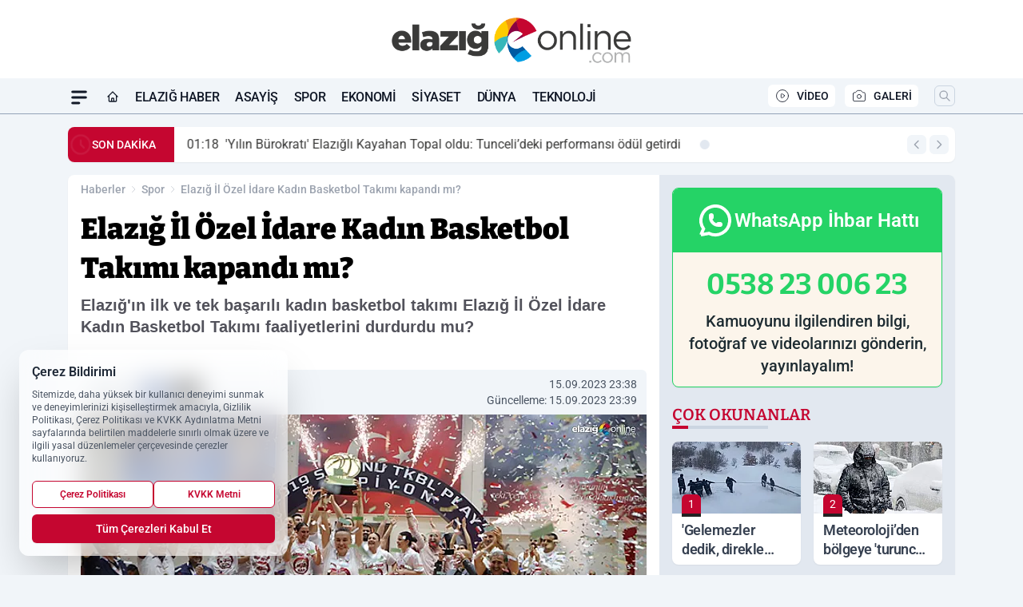

--- FILE ---
content_type: text/html; charset=UTF-8
request_url: https://www.elazigonline.com/elazig-il-ozel-idare-kadin-basketbol-takimi-kapandi-mi/33522/
body_size: 42144
content:
<!doctype html>
<html lang="tr" prefix="og: https://ogp.me/ns# article: https://ogp.me/ns/article#" class="scroll-smooth text-gray-500 antialiased bg-mi-blue-gray-50 js-focus-visible translated-ltr">
<head>
<link rel="dns-prefetch" href="https://s.elazigonline.com">
<link rel="preconnect" href="https://s.elazigonline.com">
<link rel="dns-prefetch" href="https://i.elazigonline.com">
<link rel="preconnect" href="https://i.elazigonline.com">
<link rel="dns-prefetch" href="//adservice.google.com">
<link rel="dns-prefetch" href="//adservice.google.com.tr">
<link rel="dns-prefetch" href="//partner.googleadservices.com">
<link rel="dns-prefetch" href="//googleads.g.doubleclick.net">
<link rel="dns-prefetch" href="//securepubads.g.doubleclick.net">
<link rel="dns-prefetch" href="//tpc.googlesyndication.com">
<link rel="dns-prefetch" href="//pagead2.googlesyndication.com">
<link rel="dns-prefetch" href="//www.googletagservices.com">
<link rel="dns-prefetch" href="//www.googletagmanager.com">
<link rel="dns-prefetch" href="//www.google-analytics.com">
<link rel="preconnect" href="//www.google-analytics.com">
<link rel="dns-prefetch" href="//cdn2.bildirt.com">
<script>
    const img = new Image();
    img.src = 'https://i.elazigonline.com/c/80/448x252/s/dosya/haber/elazig-il-ozel-idare-kadin-bas_1694810336_MRw8YH.jpeg';
    img.fetchPriority = 'high';
</script>
<title>Elazığ İl Özel İdare Kadın Basketbol Takımı kapandı mı?</title>
<meta name="title" content="Elazığ İl Özel İdare Kadın Basketbol Takımı kapandı mı?">
<meta name="description" content="Elazığ'ın ilk ve tek başarılı kadın basketbol takımı Elazığ İl Özel İdare Kadın Basketbol Takımı faaliyetlerini durdurdu mu?">
<meta name="datePublished" content="2023-09-15T23:38:23+03:00">
<meta name="dateModified" content="2023-09-15T23:39:13+03:00">
<meta name="url" content="https://www.elazigonline.com/elazig-il-ozel-idare-kadin-basketbol-takimi-kapandi-mi/33522/">
<meta name="articleSection" content="news">
<meta name="articleAuthor" content="İhlas Haber Ajansı">
<style>
.mi-news-image{object-fit:cover;width:100%;height:100%;display:block}
body{font-display:swap}
</style>
<link rel="preload" href="https://s.elazigonline.com/themes/wind/fonts/bitter-regular.woff2" as="font" type="font/woff2" crossorigin>
<link rel="preload" href="https://s.elazigonline.com/themes/wind/fonts/bitter-500.woff2" as="font" type="font/woff2" crossorigin>
<link rel="preload" href="https://s.elazigonline.com/themes/wind/fonts/bitter-600.woff2" as="font" type="font/woff2" crossorigin>
<link rel="preload" href="https://s.elazigonline.com/themes/wind/fonts/bitter-700.woff2" as="font" type="font/woff2" crossorigin>
<link rel="preload" href="https://s.elazigonline.com/themes/wind/fonts/bitter-800.woff2" as="font" type="font/woff2" crossorigin>
<link rel="preload" href="https://s.elazigonline.com/themes/wind/fonts/bitter-900.woff2" as="font" type="font/woff2" crossorigin>
<style>@font-face{font-family:'Bitter';font-style:normal;font-weight:400;font-display:swap;src:url('https://s.elazigonline.com/themes/wind/fonts/bitter-regular.woff2')format('woff2');unicode-range:U+0000-00FF,U+0100-017F,U+0130-0131,U+02BB-02BC,U+02C6,U+02DA,U+02DC,U+2000-206F,U+2074,U+20AC,U+2122,U+2191,U+2193,U+2212,U+2215,U+FEFF,U+FFFD}@font-face{font-family:'Bitter';font-style:normal;font-weight:700;font-display:swap;src:url('https://s.elazigonline.com/themes/wind/fonts/bitter-700.woff2')format('woff2');unicode-range:U+0000-00FF,U+0100-017F,U+0130-0131,U+02BB-02BC,U+02C6,U+02DA,U+02DC,U+2000-206F,U+2074,U+20AC,U+2122,U+2191,U+2193,U+2212,U+2215,U+FEFF,U+FFFD}@font-face{font-family:'Bitter';font-style:normal;font-weight:600;font-display:swap;src:url('https://s.elazigonline.com/themes/wind/fonts/bitter-600.woff2')format('woff2');unicode-range:U+0000-00FF,U+0100-017F,U+0130-0131,U+02BB-02BC,U+02C6,U+02DA,U+02DC,U+2000-206F,U+2074,U+20AC,U+2122,U+2191,U+2193,U+2212,U+2215,U+FEFF,U+FFFD}@font-face{font-family:'Bitter';font-style:normal;font-weight:500;font-display:swap;src:url('https://s.elazigonline.com/themes/wind/fonts/bitter-500.woff2')format('woff2');unicode-range:U+0000-00FF,U+0100-017F,U+0130-0131,U+02BB-02BC,U+02C6,U+02DA,U+02DC,U+2000-206F,U+2074,U+20AC,U+2122,U+2191,U+2193,U+2212,U+2215,U+FEFF,U+FFFD}@font-face{font-family:'Bitter';font-style:normal;font-weight:800;font-display:swap;src:url('https://s.elazigonline.com/themes/wind/fonts/bitter-800.woff2')format('woff2');unicode-range:U+0000-00FF,U+0100-017F,U+0130-0131,U+02BB-02BC,U+02C6,U+02DA,U+02DC,U+2000-206F,U+2074,U+20AC,U+2122,U+2191,U+2193,U+2212,U+2215,U+FEFF,U+FFFD}@font-face{font-family:'Bitter';font-style:normal;font-weight:900;font-display:swap;src:url('https://s.elazigonline.com/themes/wind/fonts/bitter-900.woff2')format('woff2');unicode-range:U+0000-00FF,U+0100-017F,U+0130-0131,U+02BB-02BC,U+02C6,U+02DA,U+02DC,U+2000-206F,U+2074,U+20AC,U+2122,U+2191,U+2193,U+2212,U+2215,U+FEFF,U+FFFD}</style>
<link rel="preload" href="https://s.elazigonline.com/themes/wind/fonts/roboto-regular.woff2" as="font" type="font/woff2" crossorigin>
<link rel="preload" href="https://s.elazigonline.com/themes/wind/fonts/roboto-500.woff2" as="font" type="font/woff2" crossorigin>
<link rel="preload" href="https://s.elazigonline.com/themes/wind/fonts/roboto-600.woff2" as="font" type="font/woff2" crossorigin>
<link rel="preload" href="https://s.elazigonline.com/themes/wind/fonts/roboto-700.woff2" as="font" type="font/woff2" crossorigin>
<link rel="preload" href="https://s.elazigonline.com/themes/wind/fonts/roboto-800.woff2" as="font" type="font/woff2" crossorigin>
<link rel="preload" href="https://s.elazigonline.com/themes/wind/fonts/roboto-900.woff2" as="font" type="font/woff2" crossorigin>
<style>@font-face{font-family:'Roboto';font-style:normal;font-weight:400;font-display:swap;src:url('https://s.elazigonline.com/themes/wind/fonts/roboto-regular.woff2')format('woff2');unicode-range:U+0000-00FF,U+0100-017F,U+0130-0131,U+02BB-02BC,U+02C6,U+02DA,U+02DC,U+2000-206F,U+2074,U+20AC,U+2122,U+2191,U+2193,U+2212,U+2215,U+FEFF,U+FFFD}@font-face{font-family:'Roboto';font-style:normal;font-weight:700;font-display:swap;src:url('https://s.elazigonline.com/themes/wind/fonts/roboto-700.woff2')format('woff2');unicode-range:U+0000-00FF,U+0100-017F,U+0130-0131,U+02BB-02BC,U+02C6,U+02DA,U+02DC,U+2000-206F,U+2074,U+20AC,U+2122,U+2191,U+2193,U+2212,U+2215,U+FEFF,U+FFFD}@font-face{font-family:'Roboto';font-style:normal;font-weight:600;font-display:swap;src:url('https://s.elazigonline.com/themes/wind/fonts/roboto-600.woff2')format('woff2');unicode-range:U+0000-00FF,U+0100-017F,U+0130-0131,U+02BB-02BC,U+02C6,U+02DA,U+02DC,U+2000-206F,U+2074,U+20AC,U+2122,U+2191,U+2193,U+2212,U+2215,U+FEFF,U+FFFD}@font-face{font-family:'Roboto';font-style:normal;font-weight:500;font-display:swap;src:url('https://s.elazigonline.com/themes/wind/fonts/roboto-500.woff2')format('woff2');unicode-range:U+0000-00FF,U+0100-017F,U+0130-0131,U+02BB-02BC,U+02C6,U+02DA,U+02DC,U+2000-206F,U+2074,U+20AC,U+2122,U+2191,U+2193,U+2212,U+2215,U+FEFF,U+FFFD}@font-face{font-family:'Roboto';font-style:normal;font-weight:800;font-display:swap;src:url('https://s.elazigonline.com/themes/wind/fonts/roboto-800.woff2')format('woff2');unicode-range:U+0000-00FF,U+0100-017F,U+0130-0131,U+02BB-02BC,U+02C6,U+02DA,U+02DC,U+2000-206F,U+2074,U+20AC,U+2122,U+2191,U+2193,U+2212,U+2215,U+FEFF,U+FFFD}@font-face{font-family:'Roboto';font-style:normal;font-weight:900;font-display:swap;src:url('https://s.elazigonline.com/themes/wind/fonts/roboto-900.woff2')format('woff2');unicode-range:U+0000-00FF,U+0100-017F,U+0130-0131,U+02BB-02BC,U+02C6,U+02DA,U+02DC,U+2000-206F,U+2074,U+20AC,U+2122,U+2191,U+2193,U+2212,U+2215,U+FEFF,U+FFFD}</style>
<style>
body, html {padding: 0px !important;margin: 0px !important;}.leading-tight {line-height: 1.25;}.font-black {font-weight: 900;}.text-3xl {font-size: 1.875rem;line-height: 2.25rem;}.py-2 {padding-bottom: .5rem;padding-top: .5rem;}.pb-5 {padding-bottom: 1.25rem;}.pt-0 {padding-top: 0;}.font-semibold {font-weight: 600;}.object-cover {object-fit: cover;}  .w-full { width: 100%; }.h-full { height: 100%; }.news-description {font-family: -apple-system, BlinkMacSystemFont, 'Segoe UI', sans-serif;font-weight: 600;font-size: clamp(1.125rem, 2.5vw, 1.5rem);line-height: 1.5;color: #374151;margin: 0 0 1.25rem 0;}  @media (min-width: 768px) {.news-description { line-height: 1.375; }}img[fetchpriority="high"] {content-visibility: auto;will-change: auto;}
</style>
<meta charset="UTF-8">
<link rel="preload" as="image" href="https://i.elazigonline.com/c/80/708x399/s/dosya/haber/elazig-il-ozel-idare-kadin-bas_1694810336_MRw8YH.jpeg" fetchpriority="high">
<link rel="preload" href="/themes/wind/css/haber.min.css?v=2605" as="style">
<link rel="preload" href="https://s.elazigonline.com/themes/wind/js/jquery-3.6.0.min.js" as="script">
<link rel="preload" href="https://s.elazigonline.com/themes/wind/js/swiper-bundle.min.js" as="script">
<link rel="preload" href="https://s.elazigonline.com/themes/wind/js/miapp.js" as="script">
<link rel="preload" href="https://s.elazigonline.com/themes/wind/js/social-share-kit.js" as="script" fetchpriority="low">
<link rel="preload" href="https://s.elazigonline.com/themes/wind/js/jquery.fancybox.min.js" as="script" fetchpriority="low">
<link rel="canonical" href="https://www.elazigonline.com/elazig-il-ozel-idare-kadin-basketbol-takimi-kapandi-mi/33522/" />
<link rel="amphtml" href="https://www.elazigonline.com/amp/elazig-il-ozel-idare-kadin-basketbol-takimi-kapandi-mi/33522/" />
<link rel="index" title="Elazığ Online - Elazığ Haber - Son Dakika Elazığ Haberleri" href="https://www.elazigonline.com/" />
<link rel="image_src" href="https://i.elazigonline.com/c/80/1280x720/s/dosya/haber/m/elazig-il-ozel-idare-kadin-bas_1694810336_MRw8YH.jpg" type="image/jpeg" />
<link rel="search" type="application/opensearchdescription+xml" title="Elazığ Online Arama" href="https://www.elazigonline.com/opensearch.xml" />
<link rel="alternate" type="application/rss+xml" title="Elazığ Online - Elazığ Haber - Son Dakika Elazığ Haberleri rss beslemesi" href="https://www.elazigonline.com/rss/" />
<meta name="image" content="https://i.elazigonline.com/c/80/1280x720/s/dosya/haber/m/elazig-il-ozel-idare-kadin-bas_1694810336_MRw8YH.jpg" />
<meta name="thumbnail_height" content="100" />
<meta name="thumbnail_width" content="100" />
<link rel="thumbnail" href="https://i.elazigonline.com/c/80/100x100/s/dosya/haber/m/elazig-il-ozel-idare-kadin-bas_1694810336_MRw8YH.jpg" type="image/jpeg" />
<meta name="dateCreated" content="2023-09-15T23:38:23+03:00" />
<meta name="dateUpdated" content="2023-09-15T23:39:13+03:00" />
<meta name="robots" content="index, follow, max-image-preview:large, max-snippet:-1, max-video-preview:-1" />
<meta name="google-site-verification" content="uKXNwwOcidtWAAxb8AoSh1qFbFXNsScVqY4AO2kDPHI" />
<meta property="fb:app_id" content="143613737662675" />
<meta property="og:site_name" content="Elazığ Online" />
<meta property="og:url" content="https://www.elazigonline.com/elazig-il-ozel-idare-kadin-basketbol-takimi-kapandi-mi/33522/" />
<meta property="og:title" content="Elazığ İl Özel İdare Kadın Basketbol Takımı kapandı mı?" />
<meta property="og:description" content="Elazığ'ın ilk ve tek başarılı kadın basketbol takımı Elazığ İl Özel İdare Kadın Basketbol Takımı faaliyetlerini durdurdu mu?" />
<meta property="og:image" content="https://i.elazigonline.com/c/80/1280x720/s/dosya/haber/m/elazig-il-ozel-idare-kadin-bas_1694810336_MRw8YH.jpg" />
<meta property="og:image:type" content="image/jpeg" />
<meta property="og:image:width" content="1280" />
<meta property="og:image:height" content="720" />
<meta property="og:image:alt" content="Elazığ İl Özel İdare Kadın Basketbol Takımı kapandı mı?" />
<meta property="og:image:secure_url" content="https://i.elazigonline.com/c/80/1280x720/s/dosya/haber/m/elazig-il-ozel-idare-kadin-bas_1694810336_MRw8YH.jpg" />
<meta property="og:type" content="article" />
<meta property="og:locale" content="tr_TR" />
<meta property="twitter:account_id" content="" />
<meta name="twitter:card" content="summary_large_image" />
<meta name="twitter:url" content="https://www.elazigonline.com/elazig-il-ozel-idare-kadin-basketbol-takimi-kapandi-mi/33522/" />
<meta name="twitter:domain" content="https://www.elazigonline.com/" />
<meta name="twitter:site" content="@" />
<meta name="twitter:title" content="Elazığ İl Özel İdare Kadın Basketbol Takımı kapandı mı?" />
<meta name="twitter:description" content="Elazığ'ın ilk ve tek başarılı kadın basketbol takımı Elazığ İl Özel İdare Kadın Basketbol Takımı faaliyetlerini durdurdu mu?" />
<meta name="twitter:image:src" content="https://i.elazigonline.com/c/80/1280x720/s/dosya/haber/m/elazig-il-ozel-idare-kadin-bas_1694810336_MRw8YH.jpg" />
<meta property="article:published_time" content="2023-09-15T23:38:23+03:00" />
<meta property="article:modified_time" content="2023-09-15T23:39:13+03:00" />
<meta property="article:author" content="İhlas Haber Ajansı" />
<meta property="article:section" content="Spor" />
<meta property="article:opinion" content="false" />
<meta property="article:content_tier" content="free" />
<meta name="DC.Title" content="Elazığ İl Özel İdare Kadın Basketbol Takımı kapandı mı?" />
<meta name="DC.Description" content="Elazığ'ın ilk ve tek başarılı kadın basketbol takımı Elazığ İl Özel İdare Kadın Basketbol Takımı faaliyetlerini durdurdu mu?" />
<meta name="DC.Creator" content="Elazığ Online" />
<meta name="DC.Subject" content="Elazığ İl Özel İdare Kadın Basketbol Takımı kapandı mı?" />
<meta name="DC.Publisher" content="Elazığ Online" />
<meta name="DC.Contributor" content="Elazığ Online" />
<meta name="DC.Date" content="2023-09-15" />
<meta name="DC.Type" content="Text" />
<meta name="DC.Source" content="https://www.elazigonline.com/elazig-il-ozel-idare-kadin-basketbol-takimi-kapandi-mi/33522/" />
<meta name="DC.Language" content="tr-TR" /><meta name="viewport" content="width=device-width, initial-scale=1, shrink-to-fit=no">
<meta http-equiv="X-UA-Compatible" content="ie=edge">
<meta http-equiv="content-type" content="text/html; charset=utf-8" />
<style>
    .h-menu {
        display: block;
        font-size: .875rem;
        font-weight: 500;
        letter-spacing: -.025em;
        line-height: 1.25rem;
        padding: .5rem 0;
        position: relative;
        text-transform: uppercase
    }

    @media (min-width: 970px) {
        .h-menu {
            font-size:1rem;
            line-height: 1.5rem;
            padding: .5rem 0
        }
    }
</style>
<link href="/themes/wind/css/haber.min.css?v=2605" rel="stylesheet">
<style>
    [x-cloak] { display: none }@font-face{font-family:swiper-icons;src:url('data:application/font-woff;charset=utf-8;base64, [base64]//wADZ2x5ZgAAAywAAADMAAAD2MHtryVoZWFkAAABbAAAADAAAAA2E2+eoWhoZWEAAAGcAAAAHwAAACQC9gDzaG10eAAAAigAAAAZAAAArgJkABFsb2NhAAAC0AAAAFoAAABaFQAUGG1heHAAAAG8AAAAHwAAACAAcABAbmFtZQAAA/gAAAE5AAACXvFdBwlwb3N0AAAFNAAAAGIAAACE5s74hXjaY2BkYGAAYpf5Hu/j+W2+MnAzMYDAzaX6QjD6/4//Bxj5GA8AuRwMYGkAPywL13jaY2BkYGA88P8Agx4j+/8fQDYfA1AEBWgDAIB2BOoAeNpjYGRgYNBh4GdgYgABEMnIABJzYNADCQAACWgAsQB42mNgYfzCOIGBlYGB0YcxjYGBwR1Kf2WQZGhhYGBiYGVmgAFGBiQQkOaawtDAoMBQxXjg/wEGPcYDDA4wNUA2CCgwsAAAO4EL6gAAeNpj2M0gyAACqxgGNWBkZ2D4/wMA+xkDdgAAAHjaY2BgYGaAYBkGRgYQiAHyGMF8FgYHIM3DwMHABGQrMOgyWDLEM1T9/w8UBfEMgLzE////P/5//f/V/xv+r4eaAAeMbAxwIUYmIMHEgKYAYjUcsDAwsLKxc3BycfPw8jEQA/[base64]/uznmfPFBNODM2K7MTQ45YEAZqGP81AmGGcF3iPqOop0r1SPTaTbVkfUe4HXj97wYE+yNwWYxwWu4v1ugWHgo3S1XdZEVqWM7ET0cfnLGxWfkgR42o2PvWrDMBSFj/IHLaF0zKjRgdiVMwScNRAoWUoH78Y2icB/yIY09An6AH2Bdu/UB+yxopYshQiEvnvu0dURgDt8QeC8PDw7Fpji3fEA4z/PEJ6YOB5hKh4dj3EvXhxPqH/SKUY3rJ7srZ4FZnh1PMAtPhwP6fl2PMJMPDgeQ4rY8YT6Gzao0eAEA409DuggmTnFnOcSCiEiLMgxCiTI6Cq5DZUd3Qmp10vO0LaLTd2cjN4fOumlc7lUYbSQcZFkutRG7g6JKZKy0RmdLY680CDnEJ+UMkpFFe1RN7nxdVpXrC4aTtnaurOnYercZg2YVmLN/d/gczfEimrE/fs/bOuq29Zmn8tloORaXgZgGa78yO9/cnXm2BpaGvq25Dv9S4E9+5SIc9PqupJKhYFSSl47+Qcr1mYNAAAAeNptw0cKwkAAAMDZJA8Q7OUJvkLsPfZ6zFVERPy8qHh2YER+3i/BP83vIBLLySsoKimrqKqpa2hp6+jq6RsYGhmbmJqZSy0sraxtbO3sHRydnEMU4uR6yx7JJXveP7WrDycAAAAAAAH//wACeNpjYGRgYOABYhkgZgJCZgZNBkYGLQZtIJsFLMYAAAw3ALgAeNolizEKgDAQBCchRbC2sFER0YD6qVQiBCv/H9ezGI6Z5XBAw8CBK/m5iQQVauVbXLnOrMZv2oLdKFa8Pjuru2hJzGabmOSLzNMzvutpB3N42mNgZGBg4GKQYzBhYMxJLMlj4GBgAYow/P/PAJJhLM6sSoWKfWCAAwDAjgbRAAB42mNgYGBkAIIbCZo5IPrmUn0hGA0AO8EFTQAA');font-weight:400;font-style:normal}:root{--swiper-theme-color:#007aff}.swiper{margin-left:auto;margin-right:auto;position:relative;overflow:hidden;list-style:none;padding:0;z-index:1}.swiper-vertical>.swiper-wrapper{flex-direction:column}.swiper-wrapper{position:relative;width:100%;height:100%;z-index:1;display:flex;transition-property:transform;box-sizing:content-box}.swiper-android .swiper-slide,.swiper-wrapper{transform:translate3d(0px,0,0)}.swiper-pointer-events{touch-action:pan-y}.swiper-pointer-events.swiper-vertical{touch-action:pan-x}.swiper-slide{flex-shrink:0;width:100%;height:100%;position:relative;transition-property:transform}.swiper-slide-invisible-blank{visibility:hidden}.swiper-autoheight,.swiper-autoheight .swiper-slide{height:auto}.swiper-autoheight .swiper-wrapper{align-items:flex-start;transition-property:transform,height}.swiper-backface-hidden .swiper-slide{transform:translateZ(0);-webkit-backface-visibility:hidden;backface-visibility:hidden}.swiper-3d,.swiper-3d.swiper-css-mode .swiper-wrapper{perspective:1200px}.swiper-3d .swiper-cube-shadow,.swiper-3d .swiper-slide,.swiper-3d .swiper-slide-shadow,.swiper-3d .swiper-slide-shadow-bottom,.swiper-3d .swiper-slide-shadow-left,.swiper-3d .swiper-slide-shadow-right,.swiper-3d .swiper-slide-shadow-top,.swiper-3d .swiper-wrapper{transform-style:preserve-3d}.swiper-3d .swiper-slide-shadow,.swiper-3d .swiper-slide-shadow-bottom,.swiper-3d .swiper-slide-shadow-left,.swiper-3d .swiper-slide-shadow-right,.swiper-3d .swiper-slide-shadow-top{position:absolute;left:0;top:0;width:100%;height:100%;pointer-events:none;z-index:10}.swiper-3d .swiper-slide-shadow{background:rgba(0,0,0,.15)}.swiper-3d .swiper-slide-shadow-left{background-image:linear-gradient(to left,rgba(0,0,0,.5),rgba(0,0,0,0))}.swiper-3d .swiper-slide-shadow-right{background-image:linear-gradient(to right,rgba(0,0,0,.5),rgba(0,0,0,0))}.swiper-3d .swiper-slide-shadow-top{background-image:linear-gradient(to top,rgba(0,0,0,.5),rgba(0,0,0,0))}.swiper-3d .swiper-slide-shadow-bottom{background-image:linear-gradient(to bottom,rgba(0,0,0,.5),rgba(0,0,0,0))}.swiper-css-mode>.swiper-wrapper{overflow:auto;scrollbar-width:none;-ms-overflow-style:none}.swiper-css-mode>.swiper-wrapper::-webkit-scrollbar{display:none}.swiper-css-mode>.swiper-wrapper>.swiper-slide{scroll-snap-align:start start}.swiper-horizontal.swiper-css-mode>.swiper-wrapper{scroll-snap-type:x mandatory}.swiper-vertical.swiper-css-mode>.swiper-wrapper{scroll-snap-type:y mandatory}.swiper-centered>.swiper-wrapper::before{content:'';flex-shrink:0;order:9999}.swiper-centered.swiper-horizontal>.swiper-wrapper>.swiper-slide:first-child{margin-inline-start:var(--swiper-centered-offset-before)}.swiper-centered.swiper-horizontal>.swiper-wrapper::before{height:100%;min-height:1px;width:var(--swiper-centered-offset-after)}.swiper-centered.swiper-vertical>.swiper-wrapper>.swiper-slide:first-child{margin-block-start:var(--swiper-centered-offset-before)}.swiper-centered.swiper-vertical>.swiper-wrapper::before{width:100%;min-width:1px;height:var(--swiper-centered-offset-after)}.swiper-centered>.swiper-wrapper>.swiper-slide{scroll-snap-align:center center}:root{--swiper-navigation-size:44px}.swiper-button-next,.swiper-button-prev{position:absolute;top:50%;width:calc(var(--swiper-navigation-size)/ 44 * 27);height:var(--swiper-navigation-size);margin-top:calc(0px - (var(--swiper-navigation-size)/ 2));z-index:10;cursor:pointer;display:flex;align-items:center;justify-content:center;color:var(--swiper-navigation-color,var(--swiper-theme-color))}.swiper-button-next.swiper-button-disabled,.swiper-button-prev.swiper-button-disabled{opacity:.35;cursor:auto;pointer-events:none}.swiper-button-next:after,.swiper-button-prev:after{font-family:swiper-icons;font-size:var(--swiper-navigation-size);text-transform:none!important;letter-spacing:0;text-transform:none;font-variant:initial;line-height:1}.swiper-button-prev,.swiper-rtl .swiper-button-next{left:10px;right:auto}.swiper-button-prev:after,.swiper-rtl .swiper-button-next:after{content:'prev'}.swiper-button-next,.swiper-rtl .swiper-button-prev{right:10px;left:auto}.swiper-button-next:after,.swiper-rtl .swiper-button-prev:after{content:'next'}.swiper-button-lock{display:none}.swiper-pagination{position:absolute;text-align:center;transition:.3s opacity;transform:translate3d(0,0,0);z-index:10}.swiper-pagination.swiper-pagination-hidden{opacity:0}.swiper-horizontal>.swiper-pagination-bullets,.swiper-pagination-bullets.swiper-pagination-horizontal,.swiper-pagination-custom,.swiper-pagination-fraction{bottom:10px;left:0;width:100%}.swiper-pagination-bullets-dynamic{overflow:hidden;font-size:0}.swiper-pagination-bullets-dynamic .swiper-pagination-bullet{transform:scale(.33);position:relative}.swiper-pagination-bullets-dynamic .swiper-pagination-bullet-active{transform:scale(1)}.swiper-pagination-bullets-dynamic .swiper-pagination-bullet-active-main{transform:scale(1)}.swiper-pagination-bullets-dynamic .swiper-pagination-bullet-active-prev{transform:scale(.66)}.swiper-pagination-bullets-dynamic .swiper-pagination-bullet-active-prev-prev{transform:scale(.33)}.swiper-pagination-bullets-dynamic .swiper-pagination-bullet-active-next{transform:scale(.66)}.swiper-pagination-bullets-dynamic .swiper-pagination-bullet-active-next-next{transform:scale(.33)}.swiper-pagination-bullet{width:var(--swiper-pagination-bullet-width,var(--swiper-pagination-bullet-size,8px));height:var(--swiper-pagination-bullet-height,var(--swiper-pagination-bullet-size,8px));display:inline-block;border-radius:50%;background:var(--swiper-pagination-bullet-inactive-color,#000);opacity:var(--swiper-pagination-bullet-inactive-opacity, .2)}button.swiper-pagination-bullet{border:none;margin:0;padding:0;box-shadow:none;-webkit-appearance:none;appearance:none}.swiper-pagination-clickable .swiper-pagination-bullet{cursor:pointer}.swiper-pagination-bullet:only-child{display:none!important}.swiper-pagination-bullet-active{opacity:var(--swiper-pagination-bullet-opacity, 1);background:var(--swiper-pagination-color,var(--swiper-theme-color))}.swiper-pagination-vertical.swiper-pagination-bullets,.swiper-vertical>.swiper-pagination-bullets{right:10px;top:50%;transform:translate3d(0px,-50%,0)}.swiper-pagination-vertical.swiper-pagination-bullets .swiper-pagination-bullet,.swiper-vertical>.swiper-pagination-bullets .swiper-pagination-bullet{margin:var(--swiper-pagination-bullet-vertical-gap,6px) 0;display:block}.swiper-pagination-vertical.swiper-pagination-bullets.swiper-pagination-bullets-dynamic,.swiper-vertical>.swiper-pagination-bullets.swiper-pagination-bullets-dynamic{top:50%;transform:translateY(-50%);width:8px}.swiper-pagination-vertical.swiper-pagination-bullets.swiper-pagination-bullets-dynamic .swiper-pagination-bullet,.swiper-vertical>.swiper-pagination-bullets.swiper-pagination-bullets-dynamic .swiper-pagination-bullet{display:inline-block;transition:.2s transform,.2s top}.swiper-horizontal>.swiper-pagination-bullets .swiper-pagination-bullet,.swiper-pagination-horizontal.swiper-pagination-bullets .swiper-pagination-bullet{margin:0 var(--swiper-pagination-bullet-horizontal-gap,4px)}.swiper-horizontal>.swiper-pagination-bullets.swiper-pagination-bullets-dynamic,.swiper-pagination-horizontal.swiper-pagination-bullets.swiper-pagination-bullets-dynamic{left:50%;transform:translateX(-50%);white-space:nowrap}.swiper-horizontal>.swiper-pagination-bullets.swiper-pagination-bullets-dynamic .swiper-pagination-bullet,.swiper-pagination-horizontal.swiper-pagination-bullets.swiper-pagination-bullets-dynamic .swiper-pagination-bullet{transition:.2s transform,.2s left}.swiper-horizontal.swiper-rtl>.swiper-pagination-bullets-dynamic .swiper-pagination-bullet{transition:.2s transform,.2s right}.swiper-pagination-progressbar{background:rgba(0,0,0,.25);position:absolute}.swiper-pagination-progressbar .swiper-pagination-progressbar-fill{background:var(--swiper-pagination-color,var(--swiper-theme-color));position:absolute;left:0;top:0;width:100%;height:100%;transform:scale(0);transform-origin:left top}.swiper-rtl .swiper-pagination-progressbar .swiper-pagination-progressbar-fill{transform-origin:right top}.swiper-horizontal>.swiper-pagination-progressbar,.swiper-pagination-progressbar.swiper-pagination-horizontal,.swiper-pagination-progressbar.swiper-pagination-vertical.swiper-pagination-progressbar-opposite,.swiper-vertical>.swiper-pagination-progressbar.swiper-pagination-progressbar-opposite{width:100%;height:4px;left:0;top:0}.swiper-horizontal>.swiper-pagination-progressbar.swiper-pagination-progressbar-opposite,.swiper-pagination-progressbar.swiper-pagination-horizontal.swiper-pagination-progressbar-opposite,.swiper-pagination-progressbar.swiper-pagination-vertical,.swiper-vertical>.swiper-pagination-progressbar{width:4px;height:100%;left:0;top:0}.swiper-pagination-lock{display:none}.swiper-lazy-preloader{width:42px;height:42px;position:absolute;left:50%;top:50%;margin-left:-21px;margin-top:-21px;z-index:10;transform-origin:50%;box-sizing:border-box;border:4px solid var(--swiper-preloader-color,var(--swiper-theme-color));border-radius:50%;border-top-color:transparent;animation:swiper-preloader-spin 1s infinite linear}.swiper-lazy-preloader-white{--swiper-preloader-color:#fff}.swiper-lazy-preloader-black{--swiper-preloader-color:#000}@keyframes swiper-preloader-spin{0%{transform:rotate(0deg)}100%{transform:rotate(360deg)}}.swiper-fade.swiper-free-mode .swiper-slide{transition-timing-function:ease-out}.swiper-fade .swiper-slide{pointer-events:none;transition-property:opacity}.swiper-fade .swiper-slide .swiper-slide{pointer-events:none}.swiper-fade .swiper-slide-active,.swiper-fade .swiper-slide-active .swiper-slide-active{pointer-events:auto}.fancybox-active{height:auto}.fancybox-is-hidden{left:-9999px;margin:0;position:absolute!important;top:-9999px;visibility:hidden}.fancybox-container{-webkit-backface-visibility:hidden;height:100%;left:0;outline:none;position:fixed;-webkit-tap-highlight-color:transparent;top:0;-ms-touch-action:manipulation;touch-action:manipulation;transform:translateZ(0);width:100%;z-index:99992}.fancybox-container *{box-sizing:border-box}.fancybox-bg,.fancybox-inner,.fancybox-outer,.fancybox-stage{bottom:0;left:0;position:absolute;right:0;top:0}.fancybox-outer{-webkit-overflow-scrolling:touch;overflow-y:auto}.fancybox-bg{background:#000000;opacity:0;transition-duration:inherit;transition-property:opacity;transition-timing-function:cubic-bezier(.47,0,.74,.71)}.fancybox-is-open .fancybox-bg{opacity:.8;transition-timing-function:cubic-bezier(.22,.61,.36,1)}.fancybox-caption,.fancybox-infobar,.fancybox-navigation .fancybox-button,.fancybox-toolbar{direction:ltr;opacity:0;position:absolute;transition:opacity .25s ease,visibility 0s ease .25s;visibility:hidden;z-index:99997}.fancybox-show-caption .fancybox-caption,.fancybox-show-infobar .fancybox-infobar,.fancybox-show-nav .fancybox-navigation .fancybox-button,.fancybox-show-toolbar .fancybox-toolbar{opacity:1;transition:opacity .25s ease 0s,visibility 0s ease 0s;visibility:visible}.fancybox-infobar{color:#ccc;font-size:13px;-webkit-font-smoothing:subpixel-antialiased;height:44px;left:0;line-height:44px;min-width:44px;mix-blend-mode:difference;padding:0 10px;pointer-events:none;top:0;-webkit-touch-callout:none;-webkit-user-select:none;-moz-user-select:none;-ms-user-select:none;user-select:none}.fancybox-toolbar{right:0;top:0}.fancybox-stage{direction:ltr;overflow:visible;transform:translateZ(0);z-index:99994}.fancybox-is-open .fancybox-stage{overflow:hidden}.fancybox-slide{-webkit-backface-visibility:hidden;display:none;height:100%;left:0;outline:none;overflow:auto;-webkit-overflow-scrolling:touch;padding:10px;position:absolute;text-align:center;top:0;transition-property:transform,opacity;white-space:normal;width:100%;z-index:99994}.fancybox-slide:before{content:\"\";display:inline-block;font-size:0;height:100%;vertical-align:middle;width:0}.fancybox-is-sliding .fancybox-slide,.fancybox-slide--current,.fancybox-slide--next,.fancybox-slide--previous{display:block}.fancybox-slide--image{overflow:hidden;padding:10px 0}.fancybox-slide--image:before{display:none}.fancybox-slide--html{padding:6px}.fancybox-content{background:#fff;display:inline-block;margin:0;max-width:100%;overflow:auto;-webkit-overflow-scrolling:touch;padding:10px;position:relative;text-align:left;vertical-align:middle}.fancybox-slide--image .fancybox-content{animation-timing-function:cubic-bezier(.5,0,.14,1);-webkit-backface-visibility:hidden;background:transparent;background-repeat:no-repeat;background-size:100% 100%;left:0;max-width:none;overflow:visible;padding:0;position:absolute;top:0;transform-origin:top left;transition-property:transform,opacity;-webkit-user-select:none;-moz-user-select:none;-ms-user-select:none;user-select:none;z-index:99995}.fancybox-can-zoomOut .fancybox-content{cursor:zoom-out}.fancybox-can-zoomIn .fancybox-content{cursor:zoom-in}.fancybox-can-pan .fancybox-content,.fancybox-can-swipe .fancybox-content{cursor:grab}.fancybox-is-grabbing .fancybox-content{cursor:grabbing}.fancybox-container [data-selectable=true]{cursor:text}.fancybox-image,.fancybox-spaceball{background:transparent;border:0;height:100%;left:0;margin:0;max-height:none;max-width:none;padding:0;position:absolute;top:0;-webkit-user-select:none;-moz-user-select:none;-ms-user-select:none;user-select:none;width:100%}.fancybox-spaceball{z-index:1}.fancybox-slide--iframe .fancybox-content,.fancybox-slide--map .fancybox-content,.fancybox-slide--pdf .fancybox-content,.fancybox-slide--video .fancybox-content{height:100%;overflow:visible;padding:0;width:100%}.fancybox-slide--video .fancybox-content{background:#000}.fancybox-slide--map .fancybox-content{background:#e5e3df}.fancybox-slide--iframe .fancybox-content{background:#f8f8f8}.fancybox-iframe,.fancybox-video{background:transparent;border:0;display:block;height:100%;margin:0;overflow:hidden;padding:0;width:100%}.fancybox-iframe{left:0;position:absolute;top:0}.fancybox-error{background:#fff;cursor:default;max-width:400px;padding:40px;width:100%}.fancybox-error p{color:#444;font-size:16px;line-height:20px;margin:0;padding:0}.fancybox-button{border:0;border-radius:0;box-shadow:none;cursor:pointer;display:inline-block;height:60px;margin:0;padding:10px;position:relative;transition:color .2s;vertical-align:top;visibility:inherit;width:60px}.fancybox-button,.fancybox-button:link,.fancybox-button:visited{color:#ccc}.fancybox-button:hover{color:#fff}.fancybox-button:focus{outline:none}.fancybox-button.fancybox-focus{outline:1px dotted}.fancybox-button[disabled],.fancybox-button[disabled]:hover{color:#888;cursor:default;outline:none}.fancybox-button div{height:100%}.fancybox-button svg{display:block;height:100%;overflow:visible;position:relative;width:100%}.fancybox-button svg path{fill:currentColor;stroke-width:0}.fancybox-button--fsenter svg:nth-child(2),.fancybox-button--fsexit svg:first-child,.fancybox-button--pause svg:first-child,.fancybox-button--play svg:nth-child(2){display:none}.fancybox-progress{background:#ff5268;height:2px;left:0;position:absolute;right:0;top:0;transform:scaleX(0);transform-origin:0;transition-property:transform;transition-timing-function:linear;z-index:99998}.fancybox-close-small{background:transparent;border:0;border-radius:0;color:#ccc;cursor:pointer;opacity:.8;padding:8px;position:absolute;right:-12px;top:-10px;z-index:401}.fancybox-close-small:hover{color:#fff;opacity:1}.fancybox-slide--html .fancybox-close-small{color:currentColor;padding:10px;right:0;top:0}.fancybox-slide--image.fancybox-is-scaling .fancybox-content{overflow:hidden}.fancybox-is-scaling .fancybox-close-small,.fancybox-is-zoomable.fancybox-can-pan .fancybox-close-small{display:none}.fancybox-navigation .fancybox-button{background-clip:content-box;height:100px;opacity:0;position:absolute;top:calc(50% - 50px);width:70px}.fancybox-navigation .fancybox-button div{padding:7px}.fancybox-navigation .fancybox-button--arrow_left{left:0;left:env(safe-area-inset-left);padding:31px 26px 31px 6px}.fancybox-navigation .fancybox-button--arrow_right{padding:31px 6px 31px 26px;right:0;right:env(safe-area-inset-right)}.fancybox-caption{background:linear-gradient(0deg,rgba(0,0,0,.85) 0,rgba(0,0,0,.3) 50%,rgba(0,0,0,.15) 65%,rgba(0,0,0,.075) 75.5%,rgba(0,0,0,.037) 82.85%,rgba(0,0,0,.019) 88%,transparent);bottom:0;color:#eee;font-size:14px;font-weight:400;left:0;line-height:1.5;padding:75px 10px 25px;pointer-events:none;right:0;text-align:center;z-index:99996}@supports (padding:max(0px)){.fancybox-caption{padding:75px max(10px,env(safe-area-inset-right)) max(25px,env(safe-area-inset-bottom)) max(10px,env(safe-area-inset-left))}}.fancybox-caption--separate{margin-top:-50px}.fancybox-caption__body{max-height:50vh;overflow:auto;pointer-events:all}.fancybox-caption a,.fancybox-caption a:link,.fancybox-caption a:visited{color:#ccc;text-decoration:none}.fancybox-caption a:hover{color:#fff;text-decoration:underline}.fancybox-loading{animation:a 1s linear infinite;background:transparent;border:4px solid #888;border-bottom-color:#fff;border-radius:50%;height:50px;left:50%;margin:-25px 0 0 -25px;opacity:.7;padding:0;position:absolute;top:50%;width:50px;z-index:99999}@keyframes a{to{transform:rotate(1turn)}}.fancybox-animated{transition-timing-function:cubic-bezier(0,0,.25,1)}.fancybox-fx-slide.fancybox-slide--previous{opacity:0;transform:translate3d(-100%,0,0)}.fancybox-fx-slide.fancybox-slide--next{opacity:0;transform:translate3d(100%,0,0)}.fancybox-fx-slide.fancybox-slide--current{opacity:1;transform:translateZ(0)}.fancybox-fx-fade.fancybox-slide--next,.fancybox-fx-fade.fancybox-slide--previous{opacity:0;transition-timing-function:cubic-bezier(.19,1,.22,1)}.fancybox-fx-fade.fancybox-slide--current{opacity:1}.fancybox-fx-zoom-in-out.fancybox-slide--previous{opacity:0;transform:scale3d(1.5,1.5,1.5)}.fancybox-fx-zoom-in-out.fancybox-slide--next{opacity:0;transform:scale3d(.5,.5,.5)}.fancybox-fx-zoom-in-out.fancybox-slide--current{opacity:1;transform:scaleX(1)}.fancybox-fx-rotate.fancybox-slide--previous{opacity:0;transform:rotate(-1turn)}.fancybox-fx-rotate.fancybox-slide--next{opacity:0;transform:rotate(1turn)}.fancybox-fx-rotate.fancybox-slide--current{opacity:1;transform:rotate(0deg)}.fancybox-fx-circular.fancybox-slide--previous{opacity:0;transform:scale3d(0,0,0) translate3d(-100%,0,0)}.fancybox-fx-circular.fancybox-slide--next{opacity:0;transform:scale3d(0,0,0) translate3d(100%,0,0)}.fancybox-fx-circular.fancybox-slide--current{opacity:1;transform:scaleX(1) translateZ(0)}.fancybox-fx-tube.fancybox-slide--previous{transform:translate3d(-100%,0,0) scale(.1) skew(-10deg)}.fancybox-fx-tube.fancybox-slide--next{transform:translate3d(100%,0,0) scale(.1) skew(10deg)}.fancybox-fx-tube.fancybox-slide--current{transform:translateZ(0) scale(1)}@media (max-height:576px){.fancybox-slide{padding-left:6px;padding-right:6px}.fancybox-slide--image{padding:6px 0}.fancybox-close-small{right:-6px}.fancybox-slide--image .fancybox-close-small{background:#4e4e4e;color:#f2f4f6;height:36px;opacity:1;padding:6px;right:0;top:0;width:36px}.fancybox-caption{padding-left:12px;padding-right:12px}@supports (padding:max(0px)){.fancybox-caption{padding-left:max(12px,env(safe-area-inset-left));padding-right:max(12px,env(safe-area-inset-right))}}}.fancybox-share{background:#f4f4f4;border-radius:3px;max-width:90%;padding:30px;text-align:center}.fancybox-share h1{color:#222;font-size:35px;font-weight:700;margin:0 0 20px}.fancybox-share p{margin:0;padding:0}.fancybox-share__button{border:0;border-radius:3px;display:inline-block;font-size:14px;font-weight:700;line-height:40px;margin:0 5px 10px;min-width:130px;padding:0 15px;text-decoration:none;transition:all .2s;-webkit-user-select:none;-moz-user-select:none;-ms-user-select:none;user-select:none;white-space:nowrap}.fancybox-share__button:link,.fancybox-share__button:visited{color:#fff}.fancybox-share__button:hover{text-decoration:none}.fancybox-share__button--fb{background:#3b5998}.fancybox-share__button--fb:hover{background:#344e86}.fancybox-share__button--pt{background:#bd081d}.fancybox-share__button--pt:hover{background:#aa0719}.fancybox-share__button--tw{background:#1da1f2}.fancybox-share__button--tw:hover{background:#0d95e8}.fancybox-share__button svg{height:25px;margin-right:7px;position:relative;top:-1px;vertical-align:middle;width:25px}.fancybox-share__button svg path{fill:#fff}.fancybox-share__input{background:transparent;border:0;border-bottom:1px solid #d7d7d7;border-radius:0;color:#5d5b5b;font-size:14px;margin:10px 0 0;outline:none;padding:10px 15px;width:100%}.fancybox-thumbs{background:#ddd;bottom:0;display:none;margin:0;-webkit-overflow-scrolling:touch;-ms-overflow-style:-ms-autohiding-scrollbar;padding:2px 2px 4px;position:absolute;right:0;-webkit-tap-highlight-color:rgba(0,0,0,0);top:0;width:212px;z-index:99995}.fancybox-thumbs-x{overflow-x:auto;overflow-y:hidden}.fancybox-show-thumbs .fancybox-thumbs{display:block}.fancybox-show-thumbs .fancybox-inner{right:212px}.fancybox-thumbs__list{font-size:0;height:100%;list-style:none;margin:0;overflow-x:hidden;overflow-y:auto;padding:0;position:absolute;position:relative;white-space:nowrap;width:100%}.fancybox-thumbs-x .fancybox-thumbs__list{overflow:hidden}.fancybox-thumbs-y .fancybox-thumbs__list::-webkit-scrollbar{width:7px}.fancybox-thumbs-y .fancybox-thumbs__list::-webkit-scrollbar-track{background:#fff;border-radius:10px;box-shadow:inset 0 0 6px rgba(0,0,0,.3)}.fancybox-thumbs-y .fancybox-thumbs__list::-webkit-scrollbar-thumb{background:#2a2a2a;border-radius:10px}.fancybox-thumbs__list a{-webkit-backface-visibility:hidden;backface-visibility:hidden;background-color:rgba(0,0,0,.1);background-position:50%;background-repeat:no-repeat;background-size:cover;cursor:pointer;float:left;height:75px;margin:2px;max-height:calc(100% - 8px);max-width:calc(50% - 4px);outline:none;overflow:hidden;padding:0;position:relative;-webkit-tap-highlight-color:transparent;width:100px}.fancybox-thumbs__list a:before{border:6px solid #ff5268;bottom:0;content:\"\";left:0;opacity:0;position:absolute;right:0;top:0;transition:all .2s cubic-bezier(.25,.46,.45,.94);z-index:99991}.fancybox-thumbs__list a:focus:before{opacity:.5}.fancybox-thumbs__list a.fancybox-thumbs-active:before{opacity:1}@media (max-width:576px){.fancybox-thumbs{width:110px}.fancybox-show-thumbs .fancybox-inner{right:110px}.fancybox-thumbs__list a{max-width:calc(100% - 10px)}}.fancybox-slide--iframe .fancybox-content {width  : 400px!important;margin: 0;border-radius: 0.5rem!important;overflow: hidden!important;}.n-comment-success {position: absolute;width: 100%;height: 100%;background-color: rgba(255, 255, 255, .9);top: 0;left: 0;z-index: 999999;display: flex;justify-content: center;align-items: center;}.n-comment-icon-s{clear:both;color:#8bc34a;font-size: 70px;text-align: center;display: block;padding: 5px}.n-comment-icon-w{clear:both;color:#ff9800;font-size: 70px;text-align: center;display: block;padding: 5px}.n-commnet-title{font-size: 19px;color:#888888;text-align: center;padding: 5px 20px 30px 20px;}.n-close{display:inline-block;font-size:15px;font-weight:600;padding:5px 10px 5px 10px;border:1px solid #888888;margin-top:30px!important;border-radius: 0.5rem;}#Imageid{border-radius:0.5rem!important;overflow:hidden!important;}
</style><meta name="mobile-web-app-capable" content="yes">
<meta name="application-name" content="Elazığ Online - Elazığ Haber - Son Dakika Elazığ Haberleri">
<link rel="manifest" href="/manifest.json">
<link rel="icon" href="https://s.elazigonline.com/dosya/logo/elazig-online-favicon.png">
<link rel="apple-touch-icon" href="https://s.elazigonline.com/dosya/logo/elazig-online-favicon.png">
<link rel="android-touch-icon" href="https://s.elazigonline.com/dosya/logo/elazig-online-favicon.png" />
<link rel="apple-touch-icon-precomposed" href="https://s.elazigonline.com/c/80/114x114/s/dosya/logo/favicons/elazig-online-favicon.png" />
<link rel="apple-touch-icon-precomposed" sizes="170x170" href="https://s.elazigonline.com/c/80/114x114/s/dosya/logo/favicons/elazig-online-favicon.png" />
<link rel="apple-touch-icon" sizes="57x57" href="https://s.elazigonline.com/c/80/57x57/s/dosya/logo/favicons/elazig-online-favicon.png">
<link rel="apple-touch-icon" sizes="60x60" href="https://s.elazigonline.com/c/80/60x60/s/dosya/logo/favicons/elazig-online-favicon.png">
<link rel="apple-touch-icon" sizes="72x72" href="https://s.elazigonline.com/c/80/72x72/s/dosya/logo/favicons/elazig-online-favicon.png">
<link rel="apple-touch-icon" sizes="76x76" href="https://s.elazigonline.com/c/80/76x76/s/dosya/logo/favicons/elazig-online-favicon.png">
<link rel="apple-touch-icon" sizes="114x114" href="https://s.elazigonline.com/c/80/114x114/s/dosya/logo/favicons/elazig-online-favicon.png">
<link rel="apple-touch-icon" sizes="120x120" href="https://s.elazigonline.com/c/80/120x120/s/dosya/logo/favicons/elazig-online-favicon.png">
<link rel="apple-touch-icon" sizes="144x144" href="https://s.elazigonline.com/c/80/144x144/s/dosya/logo/favicons/elazig-online-favicon.png">
<link rel="apple-touch-icon" sizes="152x152" href="https://s.elazigonline.com/c/80/152x152/s/dosya/logo/favicons/elazig-online-favicon.png">
<link rel="apple-touch-icon" sizes="180x180" href="https://s.elazigonline.com/c/80/180x180/s/dosya/logo/favicons/elazig-online-favicon.png">
<link rel="icon" type="image/png" sizes="512x512" href="https://s.elazigonline.com/c/80/512x512/s/dosya/logo/favicons/elazig-online-favicon.png">
<link rel="icon" type="image/png" sizes="384x384" href="https://s.elazigonline.com/c/80/384x384/s/dosya/logo/favicons/elazig-online-favicon.png">
<link rel="icon" type="image/png" sizes="192x192" href="https://s.elazigonline.com/c/80/192x192/s/dosya/logo/favicons/elazig-online-favicon.png">
<link rel="icon" type="image/png" sizes="152x152" href="https://s.elazigonline.com/c/80/152x152/s/dosya/logo/favicons/elazig-online-favicon.png">
<link rel="icon" type="image/png" sizes="144x144" href="https://s.elazigonline.com/c/80/144x144/s/dosya/logo/favicons/elazig-online-favicon.png">
<link rel="icon" type="image/png" sizes="128x128" href="https://s.elazigonline.com/c/80/128x128/s/dosya/logo/favicons/elazig-online-favicon.png">
<link rel="icon" type="image/png" sizes="96x96" href="https://s.elazigonline.com/c/80/96x96/s/dosya/logo/favicons/elazig-online-favicon.png">
<link rel="icon" type="image/png" sizes="72x72" href="https://s.elazigonline.com/c/80/72x72/s/dosya/logo/favicons/elazig-online-favicon.png">
<link rel="icon" type="image/png" sizes="32x32" href="https://s.elazigonline.com/c/80/32x32/s/dosya/logo/favicons/elazig-online-favicon.png">
<link rel="icon" type="image/png" sizes="16x16" href="https://s.elazigonline.com/c/80/16x16/s/dosya/logo/favicons/elazig-online-favicon.png">
<meta name="apple-mobile-web-app-status-bar-style" content="#ffffff">
<meta name="apple-mobile-web-app-title" content="Elazığ Online - Elazığ Haber - Son Dakika Elazığ Haberleri">
<meta name="apple-mobile-web-app-status-bar-style" content="#ffffff" />
<meta name="msapplication-TileColor" content="#ffffff">
<meta name="msapplication-TileImage" content="https://s.elazigonline.com/c/80/152x152/s/dosya/logo/favicons/elazig-online-favicon.png">
<meta name="theme-color" content="#c50630">
<script>
    if ('serviceWorker' in navigator) {
        navigator.serviceWorker.register('/serviceworker.js')
            .then(() => console.log('Service Worker Installed...'))
            .catch(err => console.error('Not supported browser!', err));
    }
</script>
<script>var uygulamaid="236007-3864-2469-4078-4168-6";</script>
<script defer src="https://cdn2.bildirt.com/BildirtSDKfiles.js"></script>
    <!-- Google tag (gtag.js) -->
    <script defer src="https://www.googletagmanager.com/gtag/js?id=G-YNB41G2KSM"></script>
    <script>
        window.dataLayer = window.dataLayer || [];
        function gtag(){dataLayer.push(arguments);}
        gtag('js', new Date());
        gtag('config', 'G-YNB41G2KSM');
    </script>
<script defer data-domain="elazigonline.com" src="https://app.kulgacdn.com/js/script.js"></script>
<meta name="facebook-domain-verification" content="brnmbywjwylht7lh5jg6cewwrhfqx1" /></head>
<body class="haber-detay bg-secondary bg-opacity-80 lg:bg-slate-100 font-misans text-gray-600 selection:bg-slate-300 selection:text-white">
<div class="bg-slate-100 max-w-md lg:max-w-full mx-auto">
<div class="bg-header relative z-10 hidden invisible lg:block lg:visible">
                <div class="container mx-auto grid grid-cols-1 justify-center">
            <div class="flex flex-wrap items-center justify-center px-0 py-3">
                <a class="w-fit h-auto" href="https://www.elazigonline.com/">
                    <img class="items-center" src="https://s.elazigonline.com/dosya/logo/svg/logo-ana.svg" width="300" height="76" alt="Elazığ Online - Elazığ Haber - Son Dakika Elazığ Haberleri">
                </a>
            </div>
        </div>
    </div>
<header class="bg-slate-100 text-gray-900 sticky top-0 left-0 z-50 w-full border-b border-b-slate-400 hidden invisible lg:block lg:visible">
    <nav class="container mx-auto relative z-50 -mt-0.5 py-0">
        <div class="relative z-50 mx-auto flex justify-between">
            <ul class="flex items-center mt-1">
                <li class="hover:text-primary mr-5 flex place-items-center">
                    <button id="mi-desktop-menu-toggle" class="px-0 py-1" aria-label="Mega Menü">
                        <svg xmlns="http://www.w3.org/2000/svg" class="h-7 w-7 hover:text-primary" viewBox="0 0 20 20" fill="currentColor">
                            <path fill-rule="evenodd" d="M3 5a1 1 0 011-1h12a1 1 0 110 2H4a1 1 0 01-1-1zM3 10a1 1 0 011-1h12a1 1 0 110 2H4a1 1 0 01-1-1zM3 15a1 1 0 011-1h6a1 1 0 110 2H4a1 1 0 01-1-1z" clip-rule="evenodd" />
                        </svg>
                    </button>
                    <div id="mi-desktop-menu" class="invisible hidden absolute top-[46px] left-0 mt-0 w-full h-auto bg-white rounded-b-md overflow-hidden shadow-2xl border-t border-t-primary border-l border-l-slate-200 border-r border-r-slate-200 border-b border-b-slate-200 z-20">
                        <div class="w-full h-auto">
                            <div class="bg-white px-4">
                                <div class="container mx-auto grid grid-cols-1 lg:grid-cols-3 gap-0 lg:gap-6">
                                    <div class="col-span-2 grid grid-cols-1 lg:grid-cols-3 gap-0 lg:gap-6 px-4 lg:px-0">
                                                                                    <div class="mt-4 w-full text-center lg:text-left">
                                                <div class="uppercase font-mibitter font-bold text-lg text-gray-600 border-b border-gray-600 border-dashed pb-1.5">Elazığ Haber</div>
                                                <ul class="flex flex-col mt-4 mb-0 lg:mt-4 lg:mb-4">
                                                                                                                                                                                                                                                                                                                                                                                                <li class="py-0.5"><a href="/haberler/genel/" title="Elazığ Haber" class="font-normal text-base text-gray-600 hover:text-primary">Elazığ Haber</a></li>
                                                                                                                                                                                                                                <li class="py-0.5"><a href="/haberleri/erol-keles/" title="Prof. Dr. Erol Keleş" class="font-normal text-base text-gray-600 hover:text-primary">Prof. Dr. Erol Keleş</a></li>
                                                                                                                                                                                                                                <li class="py-0.5"><a href="/haberleri/ejder-acikkapi/" title="Ejder Açıkkapı" class="font-normal text-base text-gray-600 hover:text-primary">Ejder Açıkkapı</a></li>
                                                                                                                                                                                                                                <li class="py-0.5"><a href="/haberleri/mahmut-ridvan-nazirli/" title="Mahmut Rıdvan Nazırlı" class="font-normal text-base text-gray-600 hover:text-primary">Mahmut Rıdvan Nazırlı</a></li>
                                                                                                                                                                                                                                <li class="py-0.5"><a href="/haberleri/semih-isikver/" title="Semih Işıkver" class="font-normal text-base text-gray-600 hover:text-primary">Semih Işıkver</a></li>
                                                                                                                                                                                                                                <li class="py-0.5"><a href="/haberleri/gursel-erol/" title="Gürsel Erol" class="font-normal text-base text-gray-600 hover:text-primary">Gürsel Erol</a></li>
                                                                                                                                                                                                                                <li class="py-0.5"><a href="/haberleri/sahin-serifogullari/" title="Şahin Şerifoğulları" class="font-normal text-base text-gray-600 hover:text-primary">Şahin Şerifoğulları</a></li>
                                                                                                                                                                                                                                                                                                                                                                                                                                                                                                                                                                                                                                                                                                                                                                                                                                                                                                                                                                                                                                                                                                                                                                                                                                                                                                                                                                                                                                                                                                                                                                                                                                                                                                                                    </ul>
                                            </div>
                                                                                        <div class="mt-4 w-full text-center lg:text-left">
                                                <div class="uppercase font-mibitter font-bold text-lg text-gray-600 border-b border-gray-600 border-dashed pb-1.5">Güncel</div>
                                                <ul class="flex flex-col mt-4 mb-0 lg:mt-4 lg:mb-4">
                                                                                                                                                                                                                                                                                                                                                                                                                                                                                                                                                                                                                                                                                                                                                                                                                                                                                                                                                                                                                                                                                                                                                                                                                                                                                                                                                                                                                                                                                                                                                                                                                                                                                                                                                                                                                                                                                                                                                                                                                                                                                                                                                                                                                                                                                                            <li class="py-0.5"><a href="/haberleri/elazig-haber/" title="Elazığ Haber" class="font-normal text-base text-gray-600 hover:text-primary">Elazığ Haber</a></li>
                                                                                                                                                                                                                                <li class="py-0.5"><a href="/haberleri/elazigspor/" title="Elazığspor" class="font-normal text-base text-gray-600 hover:text-primary">Elazığspor</a></li>
                                                                                                                                                                                                                                <li class="py-0.5"><a href="/haberleri/elazig-son-dakika/" title="Elazığ Son Dakika" class="font-normal text-base text-gray-600 hover:text-primary">Elazığ Son Dakika</a></li>
                                                                                                                                                                                                                                <li class="py-0.5"><a href="/haberleri/elazig-trafik-kazasi/" title="Elazığ Trafik Kazası" class="font-normal text-base text-gray-600 hover:text-primary">Elazığ Trafik Kazası</a></li>
                                                                                                                                                            </ul>
                                            </div>
                                                                                        <div class="mt-4 w-full text-center lg:text-left">
                                                <div class="uppercase font-mibitter font-bold text-lg text-gray-600 border-b border-gray-600 border-dashed pb-1.5">Elazığ Resmi Kurumlar</div>
                                                <ul class="flex flex-col mt-4 mb-0 lg:mt-4 lg:mb-4">
                                                                                                                                                                                                                                                                                                                                                                                                                                                                                                                                                                                                                                                                                                                                                                                                                                                                                                                                                                                                                                                                                                                                                                                    <li class="py-0.5"><a href="/haberleri/elazig-valiligi/" title="Elazığ Valiliği" class="font-normal text-base text-gray-600 hover:text-primary">Elazığ Valiliği</a></li>
                                                                                                                                                                                                                                <li class="py-0.5"><a href="/haberleri/elazig-il-ozel-idaresi/" title="Elazığ İl Özel İdaresi" class="font-normal text-base text-gray-600 hover:text-primary">Elazığ İl Özel İdaresi</a></li>
                                                                                                                                                                                                                                <li class="py-0.5"><a href="/haberleri/elazig-belediyesi/" title="Elazığ Belediyesi" class="font-normal text-base text-gray-600 hover:text-primary">Elazığ Belediyesi</a></li>
                                                                                                                                                                                                                                <li class="py-0.5"><a href="/haberleri/firat-universitesi/" title="Fırat Üniversitesi" class="font-normal text-base text-gray-600 hover:text-primary">Fırat Üniversitesi</a></li>
                                                                                                                                                                                                                                <li class="py-0.5"><a href="/haberleri/elazig-il-milli-egitim-mudurlugu/" title="Elazığ İl Milli Eğitim Müdürlüğü" class="font-normal text-base text-gray-600 hover:text-primary">Elazığ İl Milli Eğitim Müdürlüğü</a></li>
                                                                                                                                                                                                                                <li class="py-0.5"><a href="/haberleri/elazig-ticaret-ve-sanayi-odasi/" title="Elazığ Ticaret ve Sanayi Odası" class="font-normal text-base text-gray-600 hover:text-primary">Elazığ Ticaret ve Sanayi Odası</a></li>
                                                                                                                                                                                                                                <li class="py-0.5"><a href="/haberleri/elazig-ticaret-borsasi/" title="Elazığ Ticaret Borsası" class="font-normal text-base text-gray-600 hover:text-primary">Elazığ Ticaret Borsası</a></li>
                                                                                                                                                                                                                                <li class="py-0.5"><a href="/haberleri/elazig-il-emniyet-mudurlugu/" title="Elazığ İl Emniyet Müdürlüğü" class="font-normal text-base text-gray-600 hover:text-primary">Elazığ İl Emniyet Müdürlüğü</a></li>
                                                                                                                                                                                                                                <li class="py-0.5"><a href="/haberleri/elazig-il-jandarma-komutanligi/" title="Elazığ İl Jandarma Komutanlığı" class="font-normal text-base text-gray-600 hover:text-primary">Elazığ İl Jandarma Komutanlığı</a></li>
                                                                                                                                                                                                                                <li class="py-0.5"><a href="/haberleri/elazig-fethi-sekin-sehir-hastanesi/" title="Elazığ Fethi Sekin Şehir Hastanesi" class="font-normal text-base text-gray-600 hover:text-primary">Elazığ Fethi Sekin Şehir Hastanesi</a></li>
                                                                                                                                                                                                                                                                                                                                                                                                                                                                                                                                                                                                            </ul>
                                            </div>
                                                                                </div>
                                    <div class="col-span-1 grid grid-cols-1 gap-6 px-4 lg:px-0">
                                        <div class="flex flex-col items-center justify-center my-6 px-4 py-4 bg-slate-100 brd">
                                            <div class="w-auto">
                                                <img class="items-center" src="https://s.elazigonline.com/dosya/logo/svg/logo-ana.svg" width="210" height="34" alt="Elazığ Online">
                                            </div>
                                            <p class="w-auto text-gray-500 text-sm pt-2">Elazığ Online</p>
                                            <p class="w-auto text-gray-500 text-sm">www.elazigonline.com</p>
                                            <div class="w-full grid grid-cols-2 gap-3">
                                                <ul class="w-full divide-y divide-solid divide-slate-300 mt-3">
                                                                                                                                                            <li class="py-0.5"><a title="Künye" href="/sayfa/kunye/" class="font-normal text-sm text-gray-600 hover:text-primary">Künye</a></li>
                                                                                                        <li class="py-0.5"><a title="Hakkımızda" href="/sayfa/hakkimizda/" class="font-normal text-sm text-gray-600 hover:text-primary">Hakkımızda</a></li>
                                                                                                        <li class="py-0.5"><a title="Reklam" href="/sayfa/reklam/" class="font-normal text-sm text-gray-600 hover:text-primary">Reklam</a></li>
                                                                                                        <li class="py-0.5"><a title="Gizlilik Politikası" href="/sayfa/gizlilik-politikasi/" class="font-normal text-sm text-gray-600 hover:text-primary">Gizlilik Politikası</a></li>
                                                                                                    </ul>
                                                <ul class="w-full divide-y divide-solid divide-slate-300 mt-3">
                                                                                                        <li class="py-0.5"><a title="İletişim Bilgileri" href="/iletisim/" class="font-normal text-sm text-gray-600 hover:text-primary">İletişim Bilgileri</a></li>
                                                </ul>
                                            </div>
                                        </div>
                                    </div>
                                </div>
                            </div>
                            <div class="bg-slate-100 px-4">
                                <div class="container mx-auto grid grid-cols-1 lg:grid-cols-3 justify-between">
                                    <ul class="w-full grid grid-cols-2 lg:grid-cols-4 gap-4 px-4 lg:px-0 my-4 col-span-1 lg:col-span-2">
                                                                                    <li>
                                                <a title="VİDEO" href="/video-galeri/" class="mx-auto focus:outline-none text-gray-500 font-medium text-sm py-2 px-2 w-full text-left rounded-md hover:text-primary bg-white hover:bg-slate-200 flex items-center justify-center">
                                                    <svg xmlns="http://www.w3.org/2000/svg" class="h-5 w-5 mr-2 item-center text-primary" fill="none" viewBox="0 0 24 24" stroke="currentColor">
                                                        <path stroke-linecap="round" stroke-linejoin="round" stroke-width="1" d="M14.752 11.168l-3.197-2.132A1 1 0 0010 9.87v4.263a1 1 0 001.555.832l3.197-2.132a1 1 0 000-1.664z" />
                                                        <path stroke-linecap="round" stroke-linejoin="round" stroke-width="1" d="M21 12a9 9 0 11-18 0 9 9 0 0118 0z" />
                                                    </svg>
                                                    VİDEO                                                </a>
                                            </li>
                                                                                                                            <li>
                                                <a title="GALERİ" href="/foto-galeri/" class="mx-auto focus:outline-none text-gray-500 font-medium text-sm py-2 px-2 w-full text-left rounded-md hover:text-primary bg-white hover:bg-slate-200 flex items-center justify-center">
                                                    <svg xmlns="http://www.w3.org/2000/svg" class="h-5 w-5 mr-2 item-center text-primary" fill="none" viewBox="0 0 24 24" stroke="currentColor">
                                                        <path stroke-linecap="round" stroke-linejoin="round" stroke-width="1" d="M3 9a2 2 0 012-2h.93a2 2 0 001.664-.89l.812-1.22A2 2 0 0110.07 4h3.86a2 2 0 011.664.89l.812 1.22A2 2 0 0018.07 7H19a2 2 0 012 2v9a2 2 0 01-2 2H5a2 2 0 01-2-2V9z" />
                                                        <path stroke-linecap="round" stroke-linejoin="round" stroke-width="1" d="M15 13a3 3 0 11-6 0 3 3 0 016 0z" />
                                                    </svg>
                                                    GALERİ                                                </a>
                                            </li>
                                                                                                                                                                    <li>
                                                <a title="YAZARLAR" href="/yazarlar/" class="mx-auto focus:outline-none text-gray-500 font-medium text-sm py-2 px-2 w-full text-left rounded-md hover:text-primary bg-white hover:bg-slate-200 flex items-center justify-center">
                                                    <svg xmlns="http://www.w3.org/2000/svg" class="h-5 w-5 mr-2 item-center text-primary" fill="none" viewBox="0 0 24 24" stroke="currentColor">
                                                        <path stroke-linecap="round" stroke-linejoin="round" d="M5.121 17.804A13.937 13.937 0 0112 16c2.5 0 4.847.655 6.879 1.804M15 10a3 3 0 11-6 0 3 3 0 016 0zm6 2a9 9 0 11-18 0 9 9 0 0118 0z" />
                                                    </svg>
                                                    YAZARLAR                                                </a>
                                            </li>
                                                                            </ul>
                                    <ul class="flex flex-wrap pt-0 lg:pt-4 pb-4 justify-center lg:justify-end">
                                                                                    <li class="ml-2 group flex flex-wrap items-center">
                                                <a title="Facebook Sayfası" href="https://www.facebook.com/elazigonline/" target="_blank" rel="nofollow noopener noreferrer" class="w-8 h-8 focus:outline-none inline-flex items-center justify-center bg-cfacebook group-hover:bg-white rounded-md" aria-label="Facebook">
                                                    <svg xmlns="http://www.w3.org/2000/svg" aria-hidden="true" class="h-5 w-5 text-gray-100 group-hover:text-cfacebook" fill="none" viewBox="0 0 24 24" stroke="currentColor">
                                                        <path stroke="none" d="M0 0h24v24H0z" fill="none"/>
                                                        <path d="M7 10v4h3v7h4v-7h3l1 -4h-4v-2a1 1 0 0 1 1 -1h3v-4h-3a5 5 0 0 0 -5 5v2h-3" />
                                                    </svg>
                                                </a>
                                            </li>
                                                                                                                            <li class="ml-2 group flex flex-wrap items-center">
                                                <a title="X Sayfası" href="https://x.com/elazigonline/" target="_blank" rel="nofollow noopener noreferrer" class="w-8 h-8 focus:outline-none inline-flex items-center justify-center bg-ctwitter group-hover:bg-white rounded-md" aria-label="X">
                                                    <svg xmlns="http://www.w3.org/2000/svg" class="h-4 w-4 text-gray-100 group-hover:text-ctwitter" viewBox="0 0 24 24" stroke="currentColor" fill="none" stroke-linecap="round" stroke-linejoin="round">
                                                        <path stroke="none" d="M0 0h24v24H0z" fill="none"/>
                                                        <path d="M4 4l11.733 16h4.267l-11.733 -16z" />
                                                        <path d="M4 20l6.768 -6.768m2.46 -2.46l6.772 -6.772" />
                                                    </svg>
                                                </a>
                                            </li>
                                                                                                                            <li class="ml-2 group flex flex-wrap items-center">
                                                <a title="Instagram Sayfası" href="https://www.instagram.com/elazigonline/" target="_blank" rel="nofollow noopener noreferrer" class="w-8 h-8 focus:outline-none inline-flex items-center justify-center bg-cinstagram group-hover:bg-white rounded-md" aria-label="Instagram">
                                                    <svg xmlns="http://www.w3.org/2000/svg" aria-hidden="true" class="h-5 w-5 text-gray-100 group-hover:text-cinstagram" fill="none" viewBox="0 0 24 24" stroke="currentColor">
                                                        <path stroke="none" d="M0 0h24v24H0z" fill="none"/>
                                                        <rect x="4" y="4" width="16" height="16" rx="4" />
                                                        <circle cx="12" cy="12" r="3" />
                                                        <line x1="16.5" y1="7.5" x2="16.5" y2="7.501" />
                                                    </svg>
                                                </a>
                                            </li>
                                                                                                                            <li class="ml-2 group flex flex-wrap items-center">
                                                <a title="LinkedIn Sayfası" href="https://www.linkedin.com/in/elazigonline/" target="_blank" rel="nofollow noopener noreferrer" class="w-8 h-8 focus:outline-none inline-flex items-center justify-center bg-clinkedin group-hover:bg-white rounded-md" aria-label="LinkedIn">
                                                    <svg xmlns="http://www.w3.org/2000/svg" aria-hidden="true" class="h-5 w-5 text-gray-100 group-hover:text-clinkedin" fill="none" viewBox="0 0 24 24" stroke="currentColor">
                                                        <path stroke="none" d="M0 0h24v24H0z" fill="none"/>
                                                        <rect x="4" y="4" width="16" height="16" rx="2" />
                                                        <line x1="8" y1="11" x2="8" y2="16" />
                                                        <line x1="8" y1="8" x2="8" y2="8.01" />
                                                        <line x1="12" y1="16" x2="12" y2="11" />
                                                        <path d="M16 16v-3a2 2 0 0 0 -4 0" />
                                                    </svg>
                                                </a>
                                            </li>
                                                                                                                            <li class="ml-2 group flex flex-wrap items-center">
                                                <a title="Youtube Kanalı" href="https://www.youtube.com/channel/UC4EgOqDW_fC4H7NBRv8n_LA" target="_blank" rel="nofollow noopener noreferrer" class="w-8 h-8 focus:outline-none inline-flex items-center justify-center bg-cyoutube group-hover:bg-white rounded-md" aria-label="Youtube">
                                                    <svg xmlns="http://www.w3.org/2000/svg" aria-hidden="true" class="h-5 w-5 text-gray-100 group-hover:text-cyoutube" fill="none" viewBox="0 0 24 24" stroke="currentColor">
                                                        <path stroke-linecap="round" stroke-linejoin="round" d="M14.752 11.168l-3.197-2.132A1 1 0 0010 9.87v4.263a1 1 0 001.555.832l3.197-2.132a1 1 0 000-1.664z" />
                                                        <path stroke-linecap="round" stroke-linejoin="round" d="M21 12a9 9 0 11-18 0 9 9 0 0118 0z" />
                                                    </svg>
                                                </a>
                                            </li>
                                                                                <li class="ml-2 group flex flex-wrap items-center">
                                            <a href="/rss/anasayfa/" class="w-8 h-8 focus:outline-none inline-flex items-center justify-center bg-crss group-hover:bg-white rounded-md" aria-label="RSS">
                                                <svg xmlns="http://www.w3.org/2000/svg" aria-hidden="true" class="h-5 w-5 text-gray-100 group-hover:text-crss" fill="none" viewBox="0 0 24 24" stroke="currentColor">
                                                    <path stroke-linecap="round" stroke-linejoin="round" d="M6 5c7.18 0 13 5.82 13 13M6 11a7 7 0 017 7m-6 0a1 1 0 11-2 0 1 1 0 012 0z" />
                                                </svg>
                                            </a>
                                        </li>
                                    </ul>
                                </div>
                            </div>
                        </div>
                    </div>
                </li>
                <li class="hover:text-primary mr-5 flex place-items-center">
                    <a href="https://www.elazigonline.com/" class="h-home" aria-label="Ana Sayfa" title="Ana Sayfa">
                        <svg xmlns="http://www.w3.org/2000/svg" class="h-4 w-4 -mt-0.5" fill="none" viewBox="0 0 24 24" stroke="currentColor">
                            <path stroke-linecap="round" stroke-linejoin="round" stroke-width="2" d="M3 12l2-2m0 0l7-7 7 7M5 10v10a1 1 0 001 1h3m10-11l2 2m-2-2v10a1 1 0 01-1 1h-3m-6 0a1 1 0 001-1v-4a1 1 0 011-1h2a1 1 0 011 1v4a1 1 0 001 1m-6 0h6" />
                        </svg>
                    </a>
                </li>
                                                                                                                                            <li class="hover:text-primary mr-5">
                                <a href="/haberler/genel/" title="Elazığ Haber" class="h-menu underline underline-offset-[11px] decoration-4 decoration-transparent hover:decoration-primary" >Elazığ Haber</a>
                            </li>
                                                                                                                                                                                                                                                <li class="hover:text-primary mr-5">
                                <a href="/haberler/asayis/" title="Asayiş" class="h-menu underline underline-offset-[11px] decoration-4 decoration-transparent hover:decoration-primary" >Asayiş</a>
                            </li>
                                                                                                                                                                                                                                                <li class="hover:text-primary mr-5">
                                <a href="/haberler/spor/" title="Spor" class="h-menu underline underline-offset-[11px] decoration-4 decoration-transparent hover:decoration-primary" >Spor</a>
                            </li>
                                                                                                                                                                                                                                                <li class="hover:text-primary mr-5">
                                <a href="/haberler/ekonomi/" title="Ekonomi" class="h-menu underline underline-offset-[11px] decoration-4 decoration-transparent hover:decoration-primary" >Ekonomi</a>
                            </li>
                                                                                                                                                                                                                                                <li class="hover:text-primary mr-5">
                                <a href="/haberler/siyaset/" title="Siyaset" class="h-menu underline underline-offset-[11px] decoration-4 decoration-transparent hover:decoration-primary" >Siyaset</a>
                            </li>
                                                                                                                                                                                                                                                <li class="hover:text-primary mr-5 lg:hidden xl:block">
                                <a href="/haberler/dunya/" title="Dünya" class="h-menu underline underline-offset-[11px] decoration-4 decoration-transparent hover:decoration-primary" >Dünya</a>
                            </li>
                                                                                                                                                                                                                                                <li class="hover:text-primary mr-5 lg:hidden xl:block">
                                <a href="/haberler/teknoloji/" title="Teknoloji" class="h-menu underline underline-offset-[11px] decoration-4 decoration-transparent hover:decoration-primary" >Teknoloji</a>
                            </li>
                                                                                                                                                                                                                                                                                                </ul>
            <ul class="flex items-center">
                                    <li class="mr-3">
                        <a href="/video-galeri/" title="Video Galeri" class="mx-auto focus:outline-none text-gray-900 font-medium text-sm py-1 px-2 w-full text-left rounded-md hover:text-primary bg-white hover:bg-slate-200 flex items-center justify-start">
                            <svg xmlns="http://www.w3.org/2000/svg" class="h-5 w-5 mr-2 item-center text-mi-a" fill="none" viewBox="0 0 24 24" stroke="currentColor">
                                <path stroke-linecap="round" stroke-linejoin="round" stroke-width="1" d="M14.752 11.168l-3.197-2.132A1 1 0 0010 9.87v4.263a1 1 0 001.555.832l3.197-2.132a1 1 0 000-1.664z" />
                                <path stroke-linecap="round" stroke-linejoin="round" stroke-width="1" d="M21 12a9 9 0 11-18 0 9 9 0 0118 0z" />
                            </svg>
                            VİDEO
                        </a>
                    </li>
                                                    <li class="mr-3">
                        <a href="/foto-galeri/" class="mx-auto focus:outline-none text-gray-900 font-medium text-sm py-1 px-2 w-full text-left rounded-md hover:text-primary bg-white hover:bg-slate-200 flex items-center justify-start">
                            <svg xmlns="http://www.w3.org/2000/svg" class="h-5 w-5 mr-2 item-center text-mi-a" fill="none" viewBox="0 0 24 24" stroke="currentColor">
                                <path stroke-linecap="round" stroke-linejoin="round" stroke-width="1" d="M3 9a2 2 0 012-2h.93a2 2 0 001.664-.89l.812-1.22A2 2 0 0110.07 4h3.86a2 2 0 011.664.89l.812 1.22A2 2 0 0018.07 7H19a2 2 0 012 2v9a2 2 0 01-2 2H5a2 2 0 01-2-2V9z" />
                                <path stroke-linecap="round" stroke-linejoin="round" stroke-width="1" d="M15 13a3 3 0 11-6 0 3 3 0 016 0z" />
                            </svg>
                            GALERİ
                        </a>
                    </li>
                                <li class="ml-2 group flex flex-wrap items-center">
                    <button id="mi-desktop-search-toggle" class="h-search" aria-label="Arama">
                        <svg xmlns="http://www.w3.org/2000/svg" class="h-4 w-4 m-1 text-gray-400 group-hover:text-primary" fill="none" viewBox="0 0 24 24" stroke="currentColor">
                            <path stroke-linecap="round" stroke-linejoin="round" stroke-width="2" d="M21 21l-6-6m2-5a7 7 0 11-14 0 7 7 0 0114 0z" />
                        </svg>
                    </button>
                    <div id="mi-desktop-search" class="invisible hidden fixed inset-0 z-50 overflow-y-auto'" aria-labelledby="arama" role="dialog" aria-modal="true">
                        <div class="flex items-end justify-center min-h-screen px-4 text-center lg:items-center sm:block sm:p-0">
                            <div class="fixed inset-0 transition-opacity bg-slate-800 bg-opacity-60 backdrop-blur-sm" aria-hidden="true"></div>
                            <div class="inline-block w-full p-4 my-10 overflow-hidden text-left transition-all transform bg-white rounded-lg shadow-xl max-w-screen-sm">
                                <div class="flex justify-end">
                                    <button id="mi-desktop-search-close" class="text-gray-500 focus:outline-none hover:text-gray-600" aria-label="close">
                                        <svg xmlns="http://www.w3.org/2000/svg" class="h-6 w-6" viewBox="0 0 20 20" fill="currentColor">
                                            <path fill-rule="evenodd" d="M4.293 4.293a1 1 0 011.414 0L10 8.586l4.293-4.293a1 1 0 111.414 1.414L11.414 10l4.293 4.293a1 1 0 01-1.414 1.414L10 11.414l-4.293 4.293a1 1 0 01-1.414-1.414L8.586 10 4.293 5.707a1 1 0 010-1.414z" clip-rule="evenodd" />
                                        </svg>
                                    </button>
                                </div>
                                <div class="w-full p-4 pt-0">
                                    <span class="block text-center text-primary font-bold text-2xl -mt-4 pb-2 border-b">Arama / Arşiv</span>
                                    <form class="my-4" action="https://www.elazigonline.com/arsiv/" method="get">
                                        <label class="block w-full text-sm font-medium text-gray-700 py-1">Tarihe Göre Arama:</label>
                                        <div class="flex">
                                            <input class="w-4/6 rounded-l-md text-gray-700 px-3 py-2 bg-slate-100 border-transparent focus:border-slate-300 focus:bg-white focus:ring-0" type="date" name="tarih" value="" required="">
                                            <button type="submit" class="w-2/6 md:w-36 rounded-r-md bg-primary text-white text-xs sm:text-base px-3 py-2 focus:outline-none hover:bg-secondary">Arşivi Getir</button>
                                        </div>
                                    </form>
                                    <form class="my-4" action="https://www.elazigonline.com/arama/" method="get">
                                        <label class="block w-full text-sm font-medium text-gray-700 py-1">Kelimeye Göre Arama:</label>
                                        <div class="flex">
                                            <input class="w-4/6 rounded-l-md text-gray-700 px-3 py-2 bg-slate-100 border-transparent focus:border-slate-300 focus:bg-white focus:ring-0" type="text" name="aranan">
                                            <button type="submit" class="w-2/6 md:w-36 rounded-r-md bg-primary text-white text-xs sm:text-base px-3 py-2 focus:outline-none hover:bg-secondary">Haberlerde Ara</button>
                                        </div>
                                    </form>
                                    <p class="pt-3 pb-2 text-gray-700 font-normal text-center text-sm sm:text-base">Yukarıdaki arama formları aracılığı ile Elazığ Online arşivinde kelime, içerik, konu araması yapabilir veya gün-ay-yıl formatında tarih girerek tarihe göre haberleri listeleyebilirsiniz.</p>
                                </div>
                            </div>
                        </div>
                    </div>
                </li>
            </ul>
        </div>
    </nav>
</header><!-- Stick Banners -->
<div class="fixed_adv">
    <div class="sticky-ads-left advleft">
                                    </div>
</div>
<div class="fixed_adv">
    <div class="sticky-ads-right advright">
                                    </div>
</div>
<!-- Stick Banners End -->
                                    <section class="hidden lg:block">
    <div class="max-w-full lg:max-w-screen-lg xl:max-w-screen-xl 2xl:max-w-screen-2xl bg-sdkbbg mx-auto mt-4 flex justify-between brd">
        <div class="w-40 flex flex-wrap items-center bg-sdkabg px-2 py-3">
            <svg xmlns="http://www.w3.org/2000/svg" class="h-4 w-4 mr-1.5 text-sdkatx animate-ping" fill="none" viewBox="0 0 24 24" stroke="currentColor">
                <path stroke-linecap="round" stroke-linejoin="round" stroke-width="2" d="M12 8v4l3 3m6-3a9 9 0 11-18 0 9 9 0 0118 0z" />
            </svg>
            <span class="text-sdkatx font-medium text-sm">SON DAKİKA</span>
        </div>
        <div class="swiper breaking-news w-full ml-5">
            <div class="w-16 h-16 bg-gradient-to-l from-sdkbbg absolute right-0 top-0 z-10"></div>
            <div class="swiper-wrapper flex items-center ml-2">
                                                        <a href="/yilin-burokrati-elazigli-kayahan-topal-oldu-tunceli-deki-performansi-odul-getirdi/61291/" class="w-full font-normal text-sdkbtx swiper-slide swiper-slide-rv items-center"><span class="font-light mx-2" title="'Yılın Bürokratı' Elazığlı Kayahan Topal oldu: Tunceli'deki performansı ödül getirdi" >01:18</span>'Yılın Bürokratı' Elazığlı Kayahan Topal oldu: Tunceli’deki performansı ödül getirdi<span class="i-point-3 bg-sdkpt"></span></a>
                                                        <a href="/elazig-da-piskin-surucu-kamerada-once-carpti-sonra-kacti/61290/" class="w-full font-normal text-sdkbtx swiper-slide swiper-slide-rv items-center"><span class="font-light mx-2" title="Elazığ'da pişkin sürücü kamerada! Önce çarptı sonra kaçtı!" >23:24</span>Elazığ’da pişkin sürücü kamerada! Önce çarptı sonra kaçtı!<span class="i-point-3 bg-sdkpt"></span></a>
                                                        <a href="/ac-kalan-kurt-mezraya-indi-o-anlar-kameraya-boyle-yansidi/61289/" class="w-full font-normal text-sdkbtx swiper-slide swiper-slide-rv items-center"><span class="font-light mx-2" title="Aç kalan kurt mezraya indi: O anlar kameraya böyle yansıdı!" >22:30</span>Aç kalan kurt mezraya indi: O anlar kameraya böyle yansıdı!<span class="i-point-3 bg-sdkpt"></span></a>
                                                        <a href="/sivrice-hastanesi-elaziglilara-emanet-159-milyonluk-ihale-durusel-yapi-nin/61288/" class="w-full font-normal text-sdkbtx swiper-slide swiper-slide-rv items-center"><span class="font-light mx-2" title="Sivrice Hastanesi Elazığlılara emanet: 159 milyonluk ihale Durusel Yapı'nın!" >22:16</span>Sivrice Hastanesi Elazığlılara emanet: 159 milyonluk ihale Durusel Yapı’nın!<span class="i-point-3 bg-sdkpt"></span></a>
                                                        <a href="/elazig-genelinde-motosikletli-ulasima-kisitlama-getirildi/61287/" class="w-full font-normal text-sdkbtx swiper-slide swiper-slide-rv items-center"><span class="font-light mx-2" title="Elazığ genelinde motosikletli ulaşıma kısıtlama getirildi" >21:13</span>Elazığ genelinde motosikletli ulaşıma kısıtlama getirildi<span class="i-point-3 bg-sdkpt"></span></a>
                            </div>
        </div>
        <div class="w-24 pr-2">
            <div class="float-right flex flex-wrap py-2.5 space-x-1 relative">
                <button class="h-nav-btn group h-swiper-button-prev" aria-label="Önceki Haber">
                    <svg xmlns="http://www.w3.org/2000/svg" class="h-4 w-4 m-1 text-gray-400 group-hover:text-sdkabg" fill="none" viewBox="0 0 24 24" stroke="currentColor">
                        <path stroke-linecap="round" stroke-linejoin="round" stroke-width="2" d="M15 19l-7-7 7-7" />
                    </svg>
                </button>
                <button class="h-nav-btn group h-swiper-button-next" aria-label="Sonraki Haber">
                    <svg xmlns="http://www.w3.org/2000/svg" class="h-4 w-4 m-1 text-gray-400 group-hover:text-sdkabg" fill="none" viewBox="0 0 24 24" stroke="currentColor">
                        <path stroke-linecap="round" stroke-linejoin="round" stroke-width="2" d="M9 5l7 7-7 7" />
                    </svg>
                </button>
            </div>
        </div>
    </div>
</section>
<section class="bg-sdkbbg block lg:hidden">
    <div class="mx-auto flex">
        <div class="w-22 bg-sdkabg px-2 py-3">
            <div class="flex items-center">
                <svg xmlns="http://www.w3.org/2000/svg" class="h-4 w-4 mr-1 text-white animate-ping" fill="none" viewBox="0 0 24 24" stroke="currentColor">
                    <path stroke-linecap="round" stroke-linejoin="round" stroke-width="2" d="M12 8v4l3 3m6-3a9 9 0 11-18 0 9 9 0 0118 0z" />
                </svg>
                <span class="text-sdkatx font-medium text-sm flex-none">SON</span>
            </div>
            <div class="flex-none text-sdkatx font-bold text-sm">DAKİKA</div>
        </div>
        <div class="max-w-max swiper breaking-news-m">
            <div class="swiper-wrapper h-[64px]">
                                    <div class="px-4 w-full h-[64px] flex items-center overflow-hidden swiper-slide">
                        <a href="/yilin-burokrati-elazigli-kayahan-topal-oldu-tunceli-deki-performansi-odul-getirdi/61291/" class="h-[46px] line-clamp-2 overflow-hidden text-sdkbtx" title="'Yılın Bürokratı' Elazığlı Kayahan Topal oldu: Tunceli'deki performansı ödül getirdi" >'Yılın Bürokratı' Elazığlı Kayahan Topal oldu: Tunceli’deki performansı ödül getirdi</a>
                    </div>
                                    <div class="px-4 w-full h-[64px] flex items-center overflow-hidden swiper-slide">
                        <a href="/elazig-da-piskin-surucu-kamerada-once-carpti-sonra-kacti/61290/" class="h-[46px] line-clamp-2 overflow-hidden text-sdkbtx" title="Elazığ'da pişkin sürücü kamerada! Önce çarptı sonra kaçtı!" >Elazığ’da pişkin sürücü kamerada! Önce çarptı sonra kaçtı!</a>
                    </div>
                                    <div class="px-4 w-full h-[64px] flex items-center overflow-hidden swiper-slide">
                        <a href="/ac-kalan-kurt-mezraya-indi-o-anlar-kameraya-boyle-yansidi/61289/" class="h-[46px] line-clamp-2 overflow-hidden text-sdkbtx" title="Aç kalan kurt mezraya indi: O anlar kameraya böyle yansıdı!" >Aç kalan kurt mezraya indi: O anlar kameraya böyle yansıdı!</a>
                    </div>
                                    <div class="px-4 w-full h-[64px] flex items-center overflow-hidden swiper-slide">
                        <a href="/sivrice-hastanesi-elaziglilara-emanet-159-milyonluk-ihale-durusel-yapi-nin/61288/" class="h-[46px] line-clamp-2 overflow-hidden text-sdkbtx" title="Sivrice Hastanesi Elazığlılara emanet: 159 milyonluk ihale Durusel Yapı'nın!" >Sivrice Hastanesi Elazığlılara emanet: 159 milyonluk ihale Durusel Yapı’nın!</a>
                    </div>
                                    <div class="px-4 w-full h-[64px] flex items-center overflow-hidden swiper-slide">
                        <a href="/elazig-genelinde-motosikletli-ulasima-kisitlama-getirildi/61287/" class="h-[46px] line-clamp-2 overflow-hidden text-sdkbtx" title="Elazığ genelinde motosikletli ulaşıma kısıtlama getirildi" >Elazığ genelinde motosikletli ulaşıma kısıtlama getirildi</a>
                    </div>
                            </div>
        </div>
    </div>
</section>
    <main id="infinite-wrapper">
    <div class="infinite-content">
<div class="hidden text-kr-1 bg-kr-1 decoration-kr-1"></div>
<div class="hidden text-kr-2 bg-kr-2 decoration-kr-2"></div>
<div class="hidden text-kr-3 bg-kr-3 decoration-kr-3"></div>
<div class="hidden text-kr-4 bg-kr-4 decoration-kr-4"></div>
<div class="hidden text-kr-5 bg-kr-5 decoration-kr-5"></div>
<div class="hidden text-kr-6 bg-kr-6 decoration-kr-6"></div>
<div class="hidden text-kr-7 bg-kr-7 decoration-kr-7"></div>
<div class="hidden text-kr-8 bg-kr-8 decoration-kr-8"></div>
<div class="hidden text-kr-9 bg-kr-9 decoration-kr-9"></div>
<div class="hidden text-kr-10 bg-kr-10 decoration-kr-10"></div>
<div class="hidden select-none"></div>
                                                                                <div class="max-w-full lg:max-w-screen-lg xl:max-w-screen-xl 2xl:max-w-screen-2xl mx-auto bg-white mt-4 mb-0 lg:mt-4 lg:mb-4 rounded-0 lg:brd-full">
                        <a class="block" href="/vali-tuncay-gakgo-hemsehrisinin-talebine-kayitsiz-kalmadi/33521/" id="infinite-next" title="Vali Tuncay Gakgo hemşehrisinin talebine kayıtsız kalmadı!"></a>
                <div class="grid grid-cols-1 lg:grid-cols-3 gap-0">
        <div class="col-span-2">
            <article id="news-article-news-id-33522" class="articleBody" property="articleBody">
                <ul class="text-sm px-4 py-2 flex lg:flex overflow-x-scroll lg:overflow-visible">
                    <li>
                        <a href="/" title="Elazığ Online, haber, son dakika" class="font-medium text-gray-400 transition-colors duration-150 hover:text-primary" rel="home">Haberler</a>
                    </li>
                    <li class="flex items-center">
                    <span class="mx-1">
                        <svg xmlns="http://www.w3.org/2000/svg" class="h-3 w-3 text-gray-300" fill="none" viewBox="0 0 24 24" stroke="currentColor" stroke-width="2">
                            <path stroke-linecap="round" stroke-linejoin="round" d="M9 5l7 7-7 7" />
                        </svg>
                    </span>
                        <a href="/haberler/spor/" title="Spor kategorisindeki tüm haberler" class="font-medium text-gray-400 transition-colors duration-150 hover:text-primary break-normal whitespace-nowrap" rel="category">Spor</a>
                    </li>
                    <li class="flex items-center">
                    <span class="mx-1">
                        <svg xmlns="http://www.w3.org/2000/svg" class="h-3 w-3 text-gray-300" fill="none" viewBox="0 0 24 24" stroke="currentColor" stroke-width="2">
                            <path stroke-linecap="round" stroke-linejoin="round" d="M9 5l7 7-7 7" />
                        </svg>
                    </span>
                        <a href="https://www.elazigonline.com/elazig-il-ozel-idare-kadin-basketbol-takimi-kapandi-mi/33522/" title="Elazığ İl Özel İdare Kadın Basketbol Takımı kapandı mı? haberi" class="font-medium text-gray-400 transition-colors duration-150 hover:text-primary line-clamp-1" rel="detail">Elazığ İl Özel İdare Kadın Basketbol Takımı kapandı mı?</a>
                    </li>
                </ul>
                <header class="px-4">
                    <h1 class="font-mibitter font-black text-3xl lg:text-4xl 2xl:text-[2.75rem] text-mititle leading-tight lg:leading-snug 2xl:leading-tight py-2 news-title">Elazığ İl Özel İdare Kadın Basketbol Takımı kapandı mı?</h1>
                    <h2 class="font-semibold text-xl 2xl:text-2xl  text-midesc leading-snug pt-0 pb-5 news-description">Elazığ'ın ilk ve tek başarılı kadın basketbol takımı Elazığ İl Özel İdare Kadın Basketbol Takımı faaliyetlerini durdurdu mu?</h2>
                </header>
                                <div class="px-0 lg:px-4">
                    <div class="bg-slate-100 px-2 lg:px-3 py-2 flex items-center justify-between rounded-0 lg:rounded-t-md">
                        <div class="flex flex-wrap items-center gap-0 lg:gap-2">
                            <span class="hidden lg:block">PAYLAŞ</span>
                            <ul class="flex flex-wrap justify-center lg:justify-end ssk-group">
                                <li class="group flex flex-wrap items-center ml-0 lg:ml-2">
                                    <a href="javascript:;" class="w-8 h-8 focus:outline-none inline-flex items-center justify-center bg-cfacebook group-hover:bg-white rounded-md ssk ssk-facebook" title="Facebook'ta Paylaş" aria-label="Facebook'ta Paylaş">
                                        <svg xmlns="http://www.w3.org/2000/svg" aria-hidden="true" class="h-5 w-5 text-gray-100 group-hover:text-cfacebook" fill="none" viewBox="0 0 24 24" stroke="currentColor">
                                            <path stroke="none" d="M0 0h24v24H0z" fill="none"/>
                                            <path d="M7 10v4h3v7h4v-7h3l1 -4h-4v-2a1 1 0 0 1 1 -1h3v-4h-3a5 5 0 0 0 -5 5v2h-3" />
                                        </svg>
                                    </a>
                                </li>
                                <li class="ml-2 group flex flex-wrap items-center">
                                    <a href="javascript:;" class="w-8 h-8 focus:outline-none inline-flex items-center justify-center bg-ctwitter group-hover:bg-white rounded-md ssk ssk-twitter" title="X'te Paylaş" aria-label="X'te Paylaş">
                                        <svg xmlns="http://www.w3.org/2000/svg" class="h-4 w-4 text-gray-100 group-hover:text-ctwitter" viewBox="0 0 24 24" stroke="currentColor" stroke-width="1.5" fill="none" stroke-linecap="round" stroke-linejoin="round">
                                            <path stroke="none" d="M0 0h24v24H0z" fill="none"/>
                                            <path d="M4 4l11.733 16h4.267l-11.733 -16z" />
                                            <path d="M4 20l6.768 -6.768m2.46 -2.46l6.772 -6.772" />
                                        </svg>
                                    </a>
                                </li>
                            </ul>
                        </div>
                        <div>
                            <ul class="text-xs lg:text-sm">
                                <li class="flex justify-end">
                                    <time datetime='2023-09-15T23:38:23+03:00'><i class="fa fa-clock-o"></i> 15.09.2023 23:38</time>
                                </li>
                                <li class="flex justify-end">
                                    <time datetime='2023-09-15T23:39:13+03:00'>Güncelleme: 15.09.2023 23:39</time>
                                </li>
                                                            </ul>
                        </div>
                    </div>
                                        <a href="https://i.elazigonline.com/c/80/1280x720/s/dosya/haber/elazig-il-ozel-idare-kadin-bas_1694810336_MRw8YH.jpeg" class="data-fancybox" data-fancybox="" data-caption="Elazığ İl Özel İdare Kadın Basketbol Takımı kapandı mı?" title="Haber Görselini Büyük Boyutta Göster">
                        <figure class="h-full w-full">
                            <picture>
                                <source media="(min-width: 1110px)" srcset="https://i.elazigonline.com/c/80/708x399/s/dosya/haber/elazig-il-ozel-idare-kadin-bas_1694810336_MRw8YH.jpeg">
                                <source media="(min-width: 970px)" srcset="https://i.elazigonline.com/c/80/615x346/s/dosya/haber/elazig-il-ozel-idare-kadin-bas_1694810336_MRw8YH.jpeg">
                                <source srcset="https://i.elazigonline.com/c/80/448x252/s/dosya/haber/elazig-il-ozel-idare-kadin-bas_1694810336_MRw8YH.jpeg">
                                <img class="mi-news-image" src="https://i.elazigonline.com/c/80/708x399/s/dosya/haber/elazig-il-ozel-idare-kadin-bas_1694810336_MRw8YH.jpeg" alt="Elazığ İl Özel İdare Kadın Basketbol Takımı kapandı mı?" height="399" width="708" fetchpriority="high" loading="eager" decoding="sync">
                            </picture>
                        </figure>
                    </a>
                                        <div class="bg-slate-100 px-2 lg:px-3 py-1.5 flex items-center justify-between rounded-0 lg:rounded-b-md">
                        <div class="flex items-center justify-center w-1/2">
                                                                                                                                <figure class="block h-[39px] md:h-[52px] w-[39px] md:w-[52px]">
                                        <picture class="block h-[39px] md:h-[52px] w-[39px] md:w-[52px]">
                                            <source media="(min-width: 1110px)" data-srcset="https://i.elazigonline.com/c/80/57x57/s/dosya/editor/370x370/ihlas-haber-ajansi.png">
                                            <source media="(min-width: 970px)" data-srcset="https://i.elazigonline.com/c/80/48x48/s/dosya/editor/370x370/ihlas-haber-ajansi.png">
                                            <source data-srcset="https://i.elazigonline.com/c/80/53x53/s/dosya/editor/370x370/ihlas-haber-ajansi.png">
                                            <img class="h-[39px] md:h-[52px] w-[39px] md:w-[52px] rounded-full border-2 border-dashed lazyload" src="https://s.elazigonline.com/themes/wind/images/pmi.svg" data-src="https://i.elazigonline.com/c/80/85x85/s/dosya/editor/370x370/ihlas-haber-ajansi.png" alt="İhlas Haber Ajansı" height="57" width="57">
                                        </picture>
                                    </figure>
                                                                <a href="/editor-haberleri/ihlas-haber-ajansi/" title="İhlas Haber Ajansı Haberleri" class="w-full px-2 pt-0.5 font-semibold text-sm lg:text-base hover:text-primary">İhlas Haber Ajansı<span class="block font-light text-sm">Editör</span></a>
                                                    </div>
                        <div class="w-1/2 flex items-center justify-end">
                                                            <div class="flex items-center justify-center text-xs lg:text-sm"> TAKİP ET                                    <a href="https://news.google.com/publications/CAAqBwgKMNKQqAswv5vAAw?hl=tr&gl=TR&ceid=TR:tr" target="_blank" rel="noopener noreferrer nofollow" class="ml-1 w-[98px] lg:w-[130px] h-[30px] lg:h-[40px]  bg-white hover:bg-slate-200 flex items-center justify-center border px-1 pt-0.5 overflow-hidden rounded-md" title="Google News ile Takip Et"><img class="w-[85px] lg:w-[108px] h-[15px] lg:h-[19px]" src="[data-uri]" width="108" height="19" alt="Google News ile Takip Et" />
                                    </a>
                                </div>
                                                    </div>
                    </div>
                </div>
                                                                                                                        <div class="news-detail px-4">
                    <p><p>2010 yılında kurulan ve kurulduğu&nbsp;g&uuml;nden bug&uuml;ne başarılı bir performans sergileyerek&nbsp;tarihinde T&uuml;rkiye Kadınlar Basketbol S&uuml;per Ligi&#39;ne &ccedil;ıkma başarısı g&ouml;stererek Fenerbah&ccedil;e, Galatasaray, Beşiktaş gibi dev basketbol kul&uuml;plerinin şehrimize gelmesini sağlayan ve elit bir taraftar kitlesine sahip olan Elazığ İl &Ouml;zel İdare Kadın Basketbol Takımının&nbsp;faaliyetlerinin durdurulduğu iddia edildi.                            

<p>T&uuml;rkiye Kadınlar Basketbol S&uuml;per Ligi&#39;nde Elazığ&#39;ı başarılı bir şekilde temsil ederken maddi imkansızlıklar&nbsp;y&uuml;z&uuml;nden bir alt lige d&uuml;şen, Elazığlı basketbol severlerin yakından ve severek takip ettiği Elazığ İl &Ouml;zel İdare Kadın Basketbol Takımının faaliyetlerini durduğu iddiası taraftarlarını yasa boğdu.                                                                                                            

<p>Elazığ İl &Ouml;zel İdare Kadın Basketbol Takımı hakkındaki bu iddia kamuoyunda şok etkisi yaratırken, &ouml;zellikle ailelerin&nbsp;rağbet g&ouml;sterdiği, yapmış olduğu her ma&ccedil;ında taraftarların gerek i&ccedil;saha, gerekse dışsaha ma&ccedil;larında biran olsun yalnız bırakmadığı, &ouml;zellikle i&ccedil;saha ma&ccedil;larında spor salonunda&nbsp;yer bulmakta dahi zorlanan Elazığlı basketbol severlerin&nbsp;tepkisine neden oldu.

<p>Bu iddia ile ilgili Elazığ İl &Ouml;zel İdare Kadın Basketbol takımı y&ouml;netiminin nasıl bir a&ccedil;ıklama yapacağı ise kamuoyu ve basketbol severler tarafından merak konusu oldu.
                                                        </div>
                            </article>
                                                                                                                                                                                                                                                                                                                                                                                                                                                                                                                                                                                                                                                                                                                                                                                                                                                                                                                                                                                                                                                                                                                                                                                                                                                                                                                                                                                                                                                                                                                                                                                                                                                    <div class="px-4">
                                                        <div class="w-full bg-slate-100 brd mb-4 px-3 py-3">
                                <div class="flex items-center justify-between border-b border-b-slate-300 pb-2 mb-3">
                                                                        <span class="w-1/2 font-semibold text-sm lg:text-base"></span>
                                    <div class="w-1/2 flex items-center justify-end text-right">
                                                                                                                                <svg xmlns="http://www.w3.org/2000/svg" class="h-[24px] w-[24px] pt-0.5 text-gray-400" viewBox="0 0 20 20" fill="currentColor">
                                                <path fill-rule="evenodd" d="M18 10a8 8 0 11-16 0 8 8 0 0116 0zm-6-3a2 2 0 11-4 0 2 2 0 014 0zm-2 4a5 5 0 00-4.546 2.916A5.986 5.986 0 0010 16a5.986 5.986 0 004.546-2.084A5 5 0 0010 11z" clip-rule="evenodd" />
                                            </svg>
                                            <a href="/editor-haberleri/ihlas-haber-ajansi/" title="İhlas Haber Ajansı Haberleri" class="w-auto px-2 pt-0.5 font-semibold text-sm lg:text-base hover:text-primary">İhlas Haber Ajansı</a>
                                                                            </div>
                                </div>
                                <div class="flex flex-wrap items-center justify-center lg:justify-between gap-0 lg:gap-2">
                                    <span class="hidden lg:block">PAYLAŞ</span>
                                    <ul class="flex flex-wrap justify-center lg:justify-end ssk-group">
                                        <li class="group flex flex-wrap items-center ml-0 lg:ml-2">
                                            <a href="javascript:;" class="w-8 h-8 focus:outline-none inline-flex items-center justify-center bg-cfacebook group-hover:bg-white rounded-md ssk ssk-facebook" title="Facebook'ta Paylaş" aria-label="Facebook'ta Paylaş">
                                                <svg xmlns="http://www.w3.org/2000/svg" aria-hidden="true" class="h-5 w-5 text-gray-100 group-hover:text-cfacebook" fill="currentColor" viewBox="0 0 24 24" stroke="currentColor">
                                                    <path d="M7 10v4h3v7h4v-7h3l1 -4h-4v-2a1 1 0 0 1 1 -1h3v-4h-3a5 5 0 0 0 -5 5v2h-3" />
                                                </svg>
                                            </a>
                                        </li>
                                        <li class="ml-2 group flex flex-wrap items-center">
                                            <a href="javascript:;" class="w-8 h-8 focus:outline-none inline-flex items-center justify-center bg-ctwitter group-hover:bg-white rounded-md ssk ssk-twitter" title="X'te Paylaş" aria-label="X'te Paylaş">
                                                <svg xmlns="http://www.w3.org/2000/svg" class="h-5 w-5 text-gray-100 group-hover:text-ctwitter" viewBox="0 0 24 24" stroke="currentColor" stroke-width="1.5" fill="none" stroke-linecap="round" stroke-linejoin="round">
                                                    <path stroke="none" d="M0 0h24v24H0z" fill="none"/>
                                                    <path d="M4 4l11.733 16h4.267l-11.733 -16z" />
                                                    <path d="M4 20l6.768 -6.768m2.46 -2.46l6.772 -6.772" />
                                                </svg>
                                            </a>
                                        </li>
                                        <li class="ml-2 group flex flex-wrap items-center">
                                            <a href="javascript:;" class="w-8 h-8 focus:outline-none inline-flex items-center justify-center bg-clinkedin group-hover:bg-white rounded-md ssk ssk-linkedin" title="Linkedin'de Paylaş" aria-label="Linkedin'de Paylaş">
                                                <svg xmlns="http://www.w3.org/2000/svg" aria-hidden="true" class="h-5 w-5 text-gray-100 group-hover:text-clinkedin" fill="currentColor" viewBox="0 0 448 512" stroke="currentColor">
                                                    <path d="M100.28 448H7.4V148.9h92.88zM53.79 108.1C24.09 108.1 0 83.5 0 53.8a53.79 53.79 0 0 1 107.58 0c0 29.7-24.1 54.3-53.79 54.3zM447.9 448h-92.68V302.4c0-34.7-.7-79.2-48.29-79.2-48.29 0-55.69 37.7-55.69 76.7V448h-92.78V148.9h89.08v40.8h1.3c12.4-23.5 42.69-48.3 87.88-48.3 94 0 111.28 61.9 111.28 142.3V448z" />
                                                </svg>
                                            </a>
                                        </li>
                                        <li class="ml-2 group flex flex-wrap items-center">
                                            <a href="javascript:;" class="w-8 h-8 focus:outline-none inline-flex items-center justify-center bg-cpinterest group-hover:bg-white rounded-md ssk ssk-pinterest" title="Pinterest'ta Paylaş" aria-label="Pinterest'ta Paylaş">
                                                <svg xmlns="http://www.w3.org/2000/svg" aria-hidden="true" class="h-5 w-5 text-gray-100 group-hover:text-cpinterest" fill="currentColor" viewBox="0 0 384 512" stroke="currentColor">
                                                    <path d="M204 6.5C101.4 6.5 0 74.9 0 185.6 0 256 39.6 296 63.6 296c9.9 0 15.6-27.6 15.6-35.4 0-9.3-23.7-29.1-23.7-67.8 0-80.4 61.2-137.4 140.4-137.4 68.1 0 118.5 38.7 118.5 109.8 0 53.1-21.3 152.7-90.3 152.7-24.9 0-46.2-18-46.2-43.8 0-37.8 26.4-74.4 26.4-113.4 0-66.2-93.9-54.2-93.9 25.8 0 16.8 2.1 35.4 9.6 50.7-13.8 59.4-42 147.9-42 209.1 0 18.9 2.7 37.5 4.5 56.4 3.4 3.8 1.7 3.4 6.9 1.5 50.4-69 48.6-82.5 71.4-172.8 12.3 23.4 44.1 36 69.3 36 106.2 0 153.9-103.5 153.9-196.8C384 71.3 298.2 6.5 204 6.5z" />
                                                </svg>
                                            </a>
                                        </li>
                                        <li class="ml-2 group flex flex-wrap items-center">
                                            <a target="_blank" href="https://api.whatsapp.com/send?text='Elazığ İl Özel İdare Kadın Basketbol Takımı kapandı mı?' haberi https://www.elazigonline.com/elazig-il-ozel-idare-kadin-basketbol-takimi-kapandi-mi/33522/" data-action="share/whatsapp/share" class="w-8 h-8 focus:outline-none inline-flex items-center justify-center bg-cwhatsapp group-hover:bg-white rounded-md ssk ssk-whatsapp" title="WhatsApp ile Gönder" rel="noopener noreferrer nofollow" aria-label="WhatsApp ile Gönder">
                                                <svg xmlns="http://www.w3.org/2000/svg" aria-hidden="true" class="h-6 w-6 text-gray-100 group-hover:text-cwhatsapp" fill="none" viewBox="0 0 24 24" stroke-width="2" stroke="currentColor">
                                                    <path d="M3 21l1.65 -3.8a9 9 0 1 1 3.4 2.9l-5.05 .9" />
                                                    <path d="M9 10a0.5 .5 0 0 0 1 0v-1a0.5 .5 0 0 0 -1 0v1a5 5 0 0 0 5 5h1a0.5 .5 0 0 0 0 -1h-1a0.5 .5 0 0 0 0 1" />
                                                </svg>
                                            </a>
                                        </li>
                                    </ul>
                                </div>
                            </div>
                        </div>
                                                                                                                                                                                                                                                                    <div id="yorum-islem" class="px-4 mb-4">
                    <a data-fancybox="" data-type="iframe" href="/yorum/haber/33522/" class="bg-white hover:bg-slate-100 w-full flex items-center justify-center text-xl font-bold py-2 border border-slate-200 hover:border-slate-100 brd" title="Habere Yorum Yaz">
                <svg xmlns="http://www.w3.org/2000/svg" class="h-6 w-6 text-primary mr-3" fill="none" viewBox="0 0 24 24" stroke="currentColor" stroke-width="2">
                    <path stroke-linecap="round" stroke-linejoin="round" d="M8 10h.01M12 10h.01M16 10h.01M9 16H5a2 2 0 01-2-2V6a2 2 0 012-2h14a2 2 0 012 2v8a2 2 0 01-2 2h-5l-5 5v-5z" />
                </svg>
                İlk Yorum Yazan Sen Ol!
            </a>
            </div>
                                                                                                                                                                                                                                                                                                                                                                                                                                                                                                                        <section class="relative px-4 mb-4">
    <div class="px-0 lg:max-w-screen-lg xl:max-w-screen-xl mx-auto flex flex-wrap items-center justify-start w-full font-semibold text-xl text-primary mb-4">
        <h3 class="w-full uppercase font-mibitter">Bakmadan Geçme</h3>
        <div class="w-[20px] h-1 bg-primary"></div>
        <div class="w-[100px] h-1 bg-slate-300"></div>
    </div>
    <div class="grid grid-cols-1 lg:grid-cols-2 gap-4 mt-4">
                    <a title="Baskil'de zamanla yarış! Mahsur kalan ambulansı Özel İdare kurtardı" href="/baskil-de-zamanla-yaris-mahsur-kalan-ambulansi-ozel-idare-kurtardi/61280/" class="group bg-slate-100 shadow-sm overflow-hidden focus:outline-none hover:bg-primary brd">
                <figure>
                    <picture>
                        <source media="(min-width: 4410px)" data-srcset="https://i.elazigonline.com/c/80/413x233/s/dosya/haber/karla-kapli-yolda-kalan-ambula_1768836721_mpFIZi.jpg, https://i.elazigonline.com/c/80/826x466/s/dosya/haber/karla-kapli-yolda-kalan-ambula_1768836721_mpFIZi.jpg 2x">
                        <source media="(min-width: 1110px)" data-srcset="https://i.elazigonline.com/c/80/346x195/s/dosya/haber/karla-kapli-yolda-kalan-ambula_1768836721_mpFIZi.jpg, https://i.elazigonline.com/c/80/692x390/s/dosya/haber/karla-kapli-yolda-kalan-ambula_1768836721_mpFIZi.jpg 2x">
                        <source media="(min-width: 970px)" data-srcset="https://i.elazigonline.com/c/80/299x169/s/dosya/haber/karla-kapli-yolda-kalan-ambula_1768836721_mpFIZi.jpg, https://i.elazigonline.com/c/80/598x338/s/dosya/haber/karla-kapli-yolda-kalan-ambula_1768836721_mpFIZi.jpg 2x">
                        <source data-srcset="https://i.elazigonline.com/c/80/416x234/s/dosya/haber/karla-kapli-yolda-kalan-ambula_1768836721_mpFIZi.jpg, https://i.elazigonline.com/c/80/832x468/s/dosya/haber/karla-kapli-yolda-kalan-ambula_1768836721_mpFIZi.jpg 2x">
                        <img class="object-cover w-full h-max lazyload" src="https://s.elazigonline.com/themes/wind/images/pmi.svg" data-src="https://i.elazigonline.com/c/80/832x468/s/dosya/haber/karla-kapli-yolda-kalan-ambula_1768836721_mpFIZi.jpg" alt="Baskil'de zamanla yarış! Mahsur kalan ambulansı Özel İdare kurtardı" height="233" width="413">
                    </picture>
                </figure>
                <div class="w-full h-[58px] flex items-center mt-2.5 mb-2">
                    <span class="block font-medium text-lg 2xl:text-xl text-gray-700 px-3 leading-snug tracking-tight overflow-hidden group-hover:text-white line-clamp-2">Baskil’de zamanla yarış! Mahsur kalan ambulansı Özel İdare kurtardı</span>
                </div>
            </a>
                    <a title="Hafif ticari araç tıra ok gibi saplandı, 2 ölü!" href="/hafif-ticari-arac-tira-ok-gibi-saplandi-2-olu/61279/" class="group bg-slate-100 shadow-sm overflow-hidden focus:outline-none hover:bg-primary brd">
                <figure>
                    <picture>
                        <source media="(min-width: 4410px)" data-srcset="https://i.elazigonline.com/c/80/413x233/s/dosya/haber/hafif-ticari-arac-tira-ok-gibi_1768836275_YGxWMZ.jpeg, https://i.elazigonline.com/c/80/826x466/s/dosya/haber/hafif-ticari-arac-tira-ok-gibi_1768836275_YGxWMZ.jpeg 2x">
                        <source media="(min-width: 1110px)" data-srcset="https://i.elazigonline.com/c/80/346x195/s/dosya/haber/hafif-ticari-arac-tira-ok-gibi_1768836275_YGxWMZ.jpeg, https://i.elazigonline.com/c/80/692x390/s/dosya/haber/hafif-ticari-arac-tira-ok-gibi_1768836275_YGxWMZ.jpeg 2x">
                        <source media="(min-width: 970px)" data-srcset="https://i.elazigonline.com/c/80/299x169/s/dosya/haber/hafif-ticari-arac-tira-ok-gibi_1768836275_YGxWMZ.jpeg, https://i.elazigonline.com/c/80/598x338/s/dosya/haber/hafif-ticari-arac-tira-ok-gibi_1768836275_YGxWMZ.jpeg 2x">
                        <source data-srcset="https://i.elazigonline.com/c/80/416x234/s/dosya/haber/hafif-ticari-arac-tira-ok-gibi_1768836275_YGxWMZ.jpeg, https://i.elazigonline.com/c/80/832x468/s/dosya/haber/hafif-ticari-arac-tira-ok-gibi_1768836275_YGxWMZ.jpeg 2x">
                        <img class="object-cover w-full h-max lazyload" src="https://s.elazigonline.com/themes/wind/images/pmi.svg" data-src="https://i.elazigonline.com/c/80/832x468/s/dosya/haber/hafif-ticari-arac-tira-ok-gibi_1768836275_YGxWMZ.jpeg" alt="Hafif ticari araç tıra ok gibi saplandı, 2 ölü!" height="233" width="413">
                    </picture>
                </figure>
                <div class="w-full h-[58px] flex items-center mt-2.5 mb-2">
                    <span class="block font-medium text-lg 2xl:text-xl text-gray-700 px-3 leading-snug tracking-tight overflow-hidden group-hover:text-white line-clamp-2">Hafif ticari araç tıra ok gibi saplandı, 2 ölü!</span>
                </div>
            </a>
                    <a title="Trafik ekipleri affetmiyor: Modifiyeli Tofaş'a gürültü faturası" href="/trafik-ekipleri-affetmiyor-modifiyeli-tofas-a-gurultu-faturasi/61277/" class="group bg-slate-100 shadow-sm overflow-hidden focus:outline-none hover:bg-primary brd">
                <figure>
                    <picture>
                        <source media="(min-width: 4410px)" data-srcset="https://i.elazigonline.com/c/80/413x233/s/dosya/haber/abart-egzoz-kullanan-fiat-tofa_1768832161_eIAGBK.jpg, https://i.elazigonline.com/c/80/826x466/s/dosya/haber/abart-egzoz-kullanan-fiat-tofa_1768832161_eIAGBK.jpg 2x">
                        <source media="(min-width: 1110px)" data-srcset="https://i.elazigonline.com/c/80/346x195/s/dosya/haber/abart-egzoz-kullanan-fiat-tofa_1768832161_eIAGBK.jpg, https://i.elazigonline.com/c/80/692x390/s/dosya/haber/abart-egzoz-kullanan-fiat-tofa_1768832161_eIAGBK.jpg 2x">
                        <source media="(min-width: 970px)" data-srcset="https://i.elazigonline.com/c/80/299x169/s/dosya/haber/abart-egzoz-kullanan-fiat-tofa_1768832161_eIAGBK.jpg, https://i.elazigonline.com/c/80/598x338/s/dosya/haber/abart-egzoz-kullanan-fiat-tofa_1768832161_eIAGBK.jpg 2x">
                        <source data-srcset="https://i.elazigonline.com/c/80/416x234/s/dosya/haber/abart-egzoz-kullanan-fiat-tofa_1768832161_eIAGBK.jpg, https://i.elazigonline.com/c/80/832x468/s/dosya/haber/abart-egzoz-kullanan-fiat-tofa_1768832161_eIAGBK.jpg 2x">
                        <img class="object-cover w-full h-max lazyload" src="https://s.elazigonline.com/themes/wind/images/pmi.svg" data-src="https://i.elazigonline.com/c/80/832x468/s/dosya/haber/abart-egzoz-kullanan-fiat-tofa_1768832161_eIAGBK.jpg" alt="Trafik ekipleri affetmiyor: Modifiyeli Tofaş'a gürültü faturası" height="233" width="413">
                    </picture>
                </figure>
                <div class="w-full h-[58px] flex items-center mt-2.5 mb-2">
                    <span class="block font-medium text-lg 2xl:text-xl text-gray-700 px-3 leading-snug tracking-tight overflow-hidden group-hover:text-white line-clamp-2">Trafik ekipleri affetmiyor: Modifiyeli Tofaş’a gürültü faturası</span>
                </div>
            </a>
                    <a title="Suç odaklarına şafak baskını: 17 tutuklama, 63 adli işlem" href="/suc-odaklarina-safak-baskini-17-tutuklama-63-adli-islem/61276/" class="group bg-slate-100 shadow-sm overflow-hidden focus:outline-none hover:bg-primary brd">
                <figure>
                    <picture>
                        <source media="(min-width: 4410px)" data-srcset="https://i.elazigonline.com/c/80/413x233/s/dosya/haber/suc-odaklarina-safak-baskini-1_1768831493_GJkI0i.jpg, https://i.elazigonline.com/c/80/826x466/s/dosya/haber/suc-odaklarina-safak-baskini-1_1768831493_GJkI0i.jpg 2x">
                        <source media="(min-width: 1110px)" data-srcset="https://i.elazigonline.com/c/80/346x195/s/dosya/haber/suc-odaklarina-safak-baskini-1_1768831493_GJkI0i.jpg, https://i.elazigonline.com/c/80/692x390/s/dosya/haber/suc-odaklarina-safak-baskini-1_1768831493_GJkI0i.jpg 2x">
                        <source media="(min-width: 970px)" data-srcset="https://i.elazigonline.com/c/80/299x169/s/dosya/haber/suc-odaklarina-safak-baskini-1_1768831493_GJkI0i.jpg, https://i.elazigonline.com/c/80/598x338/s/dosya/haber/suc-odaklarina-safak-baskini-1_1768831493_GJkI0i.jpg 2x">
                        <source data-srcset="https://i.elazigonline.com/c/80/416x234/s/dosya/haber/suc-odaklarina-safak-baskini-1_1768831493_GJkI0i.jpg, https://i.elazigonline.com/c/80/832x468/s/dosya/haber/suc-odaklarina-safak-baskini-1_1768831493_GJkI0i.jpg 2x">
                        <img class="object-cover w-full h-max lazyload" src="https://s.elazigonline.com/themes/wind/images/pmi.svg" data-src="https://i.elazigonline.com/c/80/832x468/s/dosya/haber/suc-odaklarina-safak-baskini-1_1768831493_GJkI0i.jpg" alt="Suç odaklarına şafak baskını: 17 tutuklama, 63 adli işlem" height="233" width="413">
                    </picture>
                </figure>
                <div class="w-full h-[58px] flex items-center mt-2.5 mb-2">
                    <span class="block font-medium text-lg 2xl:text-xl text-gray-700 px-3 leading-snug tracking-tight overflow-hidden group-hover:text-white line-clamp-2">Suç odaklarına şafak baskını: 17 tutuklama, 63 adli işlem</span>
                </div>
            </a>
                    <a title="Elazığ'da suça geçit yok: Haftalık bilançoda 42 tutuklama!" href="/elazig-da-suca-gecit-yok-haftalik-bilancoda-42-tutuklama/61272/" class="group bg-slate-100 shadow-sm overflow-hidden focus:outline-none hover:bg-primary brd">
                <figure>
                    <picture>
                        <source media="(min-width: 4410px)" data-srcset="https://i.elazigonline.com/c/80/413x233/s/dosya/haber/elazig-da-asayis-uygulamalari-_1768826716_rbFikM.jpg, https://i.elazigonline.com/c/80/826x466/s/dosya/haber/elazig-da-asayis-uygulamalari-_1768826716_rbFikM.jpg 2x">
                        <source media="(min-width: 1110px)" data-srcset="https://i.elazigonline.com/c/80/346x195/s/dosya/haber/elazig-da-asayis-uygulamalari-_1768826716_rbFikM.jpg, https://i.elazigonline.com/c/80/692x390/s/dosya/haber/elazig-da-asayis-uygulamalari-_1768826716_rbFikM.jpg 2x">
                        <source media="(min-width: 970px)" data-srcset="https://i.elazigonline.com/c/80/299x169/s/dosya/haber/elazig-da-asayis-uygulamalari-_1768826716_rbFikM.jpg, https://i.elazigonline.com/c/80/598x338/s/dosya/haber/elazig-da-asayis-uygulamalari-_1768826716_rbFikM.jpg 2x">
                        <source data-srcset="https://i.elazigonline.com/c/80/416x234/s/dosya/haber/elazig-da-asayis-uygulamalari-_1768826716_rbFikM.jpg, https://i.elazigonline.com/c/80/832x468/s/dosya/haber/elazig-da-asayis-uygulamalari-_1768826716_rbFikM.jpg 2x">
                        <img class="object-cover w-full h-max lazyload" src="https://s.elazigonline.com/themes/wind/images/pmi.svg" data-src="https://i.elazigonline.com/c/80/832x468/s/dosya/haber/elazig-da-asayis-uygulamalari-_1768826716_rbFikM.jpg" alt="Elazığ'da suça geçit yok: Haftalık bilançoda 42 tutuklama!" height="233" width="413">
                    </picture>
                </figure>
                <div class="w-full h-[58px] flex items-center mt-2.5 mb-2">
                    <span class="block font-medium text-lg 2xl:text-xl text-gray-700 px-3 leading-snug tracking-tight overflow-hidden group-hover:text-white line-clamp-2">Elazığ’da suça geçit yok: Haftalık bilançoda 42 tutuklama!</span>
                </div>
            </a>
                    <a title="'Gelemezler dedik, direkle geldiler!' Palu köylüsünden ekiplere tam not!" href="/gelemezler-dedik-direkle-geldiler-palu-koylusunden-ekiplere-tam-not/61271/" class="group bg-slate-100 shadow-sm overflow-hidden focus:outline-none hover:bg-primary brd">
                <figure>
                    <picture>
                        <source media="(min-width: 4410px)" data-srcset="https://i.elazigonline.com/c/80/413x233/s/dosya/haber/ekipler-enerji-icin-seferber-o_1768820642_Uj3s1e.jpg, https://i.elazigonline.com/c/80/826x466/s/dosya/haber/ekipler-enerji-icin-seferber-o_1768820642_Uj3s1e.jpg 2x">
                        <source media="(min-width: 1110px)" data-srcset="https://i.elazigonline.com/c/80/346x195/s/dosya/haber/ekipler-enerji-icin-seferber-o_1768820642_Uj3s1e.jpg, https://i.elazigonline.com/c/80/692x390/s/dosya/haber/ekipler-enerji-icin-seferber-o_1768820642_Uj3s1e.jpg 2x">
                        <source media="(min-width: 970px)" data-srcset="https://i.elazigonline.com/c/80/299x169/s/dosya/haber/ekipler-enerji-icin-seferber-o_1768820642_Uj3s1e.jpg, https://i.elazigonline.com/c/80/598x338/s/dosya/haber/ekipler-enerji-icin-seferber-o_1768820642_Uj3s1e.jpg 2x">
                        <source data-srcset="https://i.elazigonline.com/c/80/416x234/s/dosya/haber/ekipler-enerji-icin-seferber-o_1768820642_Uj3s1e.jpg, https://i.elazigonline.com/c/80/832x468/s/dosya/haber/ekipler-enerji-icin-seferber-o_1768820642_Uj3s1e.jpg 2x">
                        <img class="object-cover w-full h-max lazyload" src="https://s.elazigonline.com/themes/wind/images/pmi.svg" data-src="https://i.elazigonline.com/c/80/832x468/s/dosya/haber/ekipler-enerji-icin-seferber-o_1768820642_Uj3s1e.jpg" alt="'Gelemezler dedik, direkle geldiler!' Palu köylüsünden ekiplere tam not!" height="233" width="413">
                    </picture>
                </figure>
                <div class="w-full h-[58px] flex items-center mt-2.5 mb-2">
                    <span class="block font-medium text-lg 2xl:text-xl text-gray-700 px-3 leading-snug tracking-tight overflow-hidden group-hover:text-white line-clamp-2">'Gelemezler dedik, direkle geldiler!' Palu köylüsünden ekiplere tam not!</span>
                </div>
            </a>
            </div>
</section>                                                                                                                                                                                                                                                                                                                                                                                                                                                                            <div class="grid grid-cols-1 gap-5 mx-4 pb-5 mb-5 brd border border-slate-300">
                            <div class="text-center font-bold text-xl px-4 pt-3">Elazığ Online - Bizi Sosyal Medyada Takip Edin!</div>
                            <div class="flex flex-col md:flex-row justify-center items-center gap-5">
                                                                    <a title="Facebook Sayfası" href="https://www.facebook.com/elazigonline/" target="_blank" rel="nofollow noopener noreferrer" class="w-44 h-[50px] pr-5 text-lg group text-cfacebook font-semibold brd bg-blue-100 hover:bg-slate-200 flex items-center justify-center">
                                        <svg xmlns="http://www.w3.org/2000/svg" aria-hidden="true" class="mx-3 h-7 w-7 text-cfacebook" fill="currentColor" viewBox="0 0 24 24" stroke="currentColor">
                                            <path d="M7 10v4h3v7h4v-7h3l1 -4h-4v-2a1 1 0 0 1 1 -1h3v-4h-3a5 5 0 0 0 -5 5v2h-3"></path>
                                        </svg>
                                        Facebook
                                    </a>
                                                                                                    <a title="X Sayfası" href="https://x.com/elazigonline/" target="_blank" rel="nofollow noopener noreferrer" class="w-44 h-[50px] pr-5 text-lg group text-ctwitter font-semibold brd bg-gray-100 hover:bg-slate-200 flex items-center justify-center">
                                        <svg xmlns="http://www.w3.org/2000/svg" class="mx-3 h-7 w-7 text-ctwitter" viewBox="0 0 24 24" stroke="currentColor" stroke-width="1.5" fill="none" stroke-linecap="round" stroke-linejoin="round">
                                            <path stroke="none" d="M0 0h24v24H0z" fill="none"></path>
                                            <path d="M4 4l11.733 16h4.267l-11.733 -16z"></path>
                                            <path d="M4 20l6.768 -6.768m2.46 -2.46l6.772 -6.772"></path>
                                        </svg>
                                        X.com
                                    </a>
                                                                                                    <a title="Instagram Sayfası" href="https://www.instagram.com/elazigonline/" target="_blank" rel="nofollow noopener noreferrer" class="w-44 h-[50px] pr-5 text-lg group text-cinstagram font-semibold brd bg-pink-100 hover:bg-slate-200 flex items-center justify-center">
                                        <svg xmlns="http://www.w3.org/2000/svg" aria-hidden="true" class="mx-3 h-8 w-8 text-cinstagram" stroke-width="1.5" fill="none" viewBox="0 0 24 24" stroke="currentColor">
                                            <path stroke="none" d="M0 0h24v24H0z" fill="none"></path>
                                            <rect x="4" y="4" width="16" height="16" rx="4"></rect>
                                            <circle cx="12" cy="12" r="3"></circle>
                                            <line x1="16.5" y1="7.5" x2="16.5" y2="7.501"></line>
                                        </svg>
                                        Instagram
                                    </a>
                                                            </div>
                        </div>
                                                                                                                                                                                                                                                            <a href="https://api.whatsapp.com/send/?phone=905382300623&type=phone_number&app_absent=0" target="_blank" rel="nofollow noopener noreferrer" title="WhatsApp İhbar Hattı" class="grid grid-cols-1 md:grid-cols-2 items-center justify-center gap-5 mx-4 px-4 py-4 mb-5 group bg-white hover:bg-slate-100 brd border border-slate-300">
                            <div class="w-[295px] mx-auto md:mx-0 flex items-center justify-center md:justify-start">
                                <div class="flex-none w-20 h-20 flex items-center justify-center bg-cwhatsapp rounded-lg">
                                    <svg xmlns="http://www.w3.org/2000/svg" aria-hidden="true" class="h-16 w-16 text-white" fill="none" viewBox="0 0 24 24" stroke-width="2" stroke="currentColor">
                                        <path d="M3 21l1.65 -3.8a9 9 0 1 1 3.4 2.9l-5.05 .9"></path>
                                        <path d="M9 10a0.5 .5 0 0 0 1 0v-1a0.5 .5 0 0 0 -1 0v1a5 5 0 0 0 5 5h1a0.5 .5 0 0 0 0 -1h-1a0.5 .5 0 0 0 0 1"></path>
                                    </svg>
                                </div>
                                <div class="pl-3 col-span-3 text-3xl font-bold text-center md:text-left">WhatsApp <span class="font-light text-4xl">İhbar Hattı</span></div>
                            </div>
                            <div class="flex flex-col items-center justify-center gap-0">
                                <div class="mt-1.5 pt-1 pb-0.5 px-3 font-mibitter text-4xl text-cwhatsapp group-hover:text-white font-bold flex items-center justify-center bg-[#fcf5eb] group-hover:bg-[#1e2c32] brd">
                                    0538 23 006 23                                </div>
                                <div class="text-center font-light text-base lg:text-sm xl:text-base px-4">ÇEKİN, GÖNDERİN, YAYINLAYALIM!</div>
                            </div>
                        </a>
                                                                                                                                                                                                                                                                                                                                                                                                                                                                                                                                                                                                                                                                                                                                                                                                                                                                                                                                                                                                                                                                                                                                                                                                                                                                                                                                                                                                                                                                                                                                                                                                                                                                                                                                                                                                                                                                                                                                                                                                                                                                                                                                                                                                                                                                                                                                                                                                                                                                                                                                                                                                                                                                                                                                                                                                                                                                                                                                                                                                                                            </div>
        <aside class="col-span-1 bg-slate-100 lg:bg-slate-200 px-0 pt-4">
                                                                                                                                    <a href="https://api.whatsapp.com/send/?phone=905382300623&type=phone_number&app_absent=0" target="_blank" rel="nofollow noopener noreferrer" title="WhatsApp İhbar Hattı" class="grid grid-cols-1 mx-4 pb-3 mb-5 group bg-[#fcf5eb] hover:bg-white brd border border-[#20d365]">
        <div class="flex flex-col justify-center items-center">
            <div class="w-full h-[80px] px-3 text-2xl lg:text-xl xl:text-2xl group text-white font-semibold bg-cwhatsapp flex items-center justify-center">
                <svg xmlns="http://www.w3.org/2000/svg" aria-hidden="true" class="h-12 w-12 text-white" fill="none" viewBox="0 0 24 24" stroke-width="2" stroke="currentColor">
                    <path d="M3 21l1.65 -3.8a9 9 0 1 1 3.4 2.9l-5.05 .9"></path>
                    <path d="M9 10a0.5 .5 0 0 0 1 0v-1a0.5 .5 0 0 0 -1 0v1a5 5 0 0 0 5 5h1a0.5 .5 0 0 0 0 -1h-1a0.5 .5 0 0 0 0 1"></path>
                </svg>
                WhatsApp İhbar Hattı
            </div>
            <div class="w-full px-3 pt-5 font-mibitter text-4xl text-cwhatsapp group-hover:text-[#1e2c32] font-bold flex items-center justify-center">
                0538 23 006 23            </div>
        </div>
        <div class="text-center font-medium text-xl text-[#1e2c32] px-4 pt-3">Kamuoyunu ilgilendiren bilgi, fotoğraf ve videolarınızı gönderin, yayınlayalım!</div>
    </a>
                                                                        <section class="px-4 lg:px-3 xl:px-4 mb-4">
    <div class="px-0 lg:max-w-screen-lg xl:max-w-screen-xl mx-auto flex flex-wrap items-center justify-start w-full font-semibold text-xl text-primary mb-4">
        <h3 class="w-full uppercase font-mibitter">Çok Okunanlar</h3>
        <div class="w-[20px] h-1 bg-primary"></div>
        <div class="w-[100px] h-1 bg-slate-300"></div>
    </div>
    <div class="grid grid-cols-2 gap-4 mt-4">
                    <a title="'Gelemezler dedik, direkle geldiler!' Palu köylüsünden ekiplere tam not!" href="/gelemezler-dedik-direkle-geldiler-palu-koylusunden-ekiplere-tam-not/61271/" class="group bg-white shadow-sm overflow-hidden focus:outline-none brd snap-center" >
                <div class="relative">
                    <figure class="w-full h-full">
                        <picture>
                            <source media="(min-width: 4410px)" data-srcset="https://i.elazigonline.com/c/80/194x109/s/dosya/haber/ekipler-enerji-icin-seferber-o_1768820642_Uj3s1e.jpg, https://i.elazigonline.com/c/80/388x218/s/dosya/haber/ekipler-enerji-icin-seferber-o_1768820642_Uj3s1e.jpg 2x">
                            <source media="(min-width: 1110px)" data-srcset="https://i.elazigonline.com/c/80/161x90/s/dosya/haber/ekipler-enerji-icin-seferber-o_1768820642_Uj3s1e.jpg, https://i.elazigonline.com/c/80/322x180/s/dosya/haber/ekipler-enerji-icin-seferber-o_1768820642_Uj3s1e.jpg 2x">
                            <source media="(min-width: 970px)" data-srcset="https://i.elazigonline.com/c/80/142x79/s/dosya/haber/ekipler-enerji-icin-seferber-o_1768820642_Uj3s1e.jpg, https://i.elazigonline.com/c/80/284x158/s/dosya/haber/ekipler-enerji-icin-seferber-o_1768820642_Uj3s1e.jpg 2x">
                            <source data-srcset="https://i.elazigonline.com/c/80/200x112/s/dosya/haber/ekipler-enerji-icin-seferber-o_1768820642_Uj3s1e.jpg, https://i.elazigonline.com/c/80/400x224/s/dosya/haber/ekipler-enerji-icin-seferber-o_1768820642_Uj3s1e.jpg 2x">
                            <img class="object-center w-full h-full lazyload" src="https://s.elazigonline.com/themes/wind/images/pmi.svg" data-src="https://i.elazigonline.com/c/80/400x224/s/dosya/haber/ekipler-enerji-icin-seferber-o_1768820642_Uj3s1e.jpg" alt="'Gelemezler dedik, direkle geldiler!' Palu köylüsünden ekiplere tam not!" height="109" width="194">
                        </picture>
                    </figure>
                    <div class="ml-3 bg-primary absolute letf-4 bottom-[-4px] px-2 py-0.5 font-light text-white text-sm text-center border-b-4 border-secondary rounded-t-md group-hover:text-primary group-hover:bg-white">1</div>
                </div>
                <div class="w-full h-[64px] flex items-center pt-2.5 pb-2 group-hover:bg-primary">
                    <span class="block font-semibold text-base xl:text-lg text-gray-700 px-3 leading-tight xl:leading-snug tracking-tight line-clamp-2 overflow-hidden group-hover:text-white">'Gelemezler dedik, direkle geldiler!' Palu köylüsünden ekiplere tam not!</span>
                </div>
            </a>
                    <a title="Meteoroloji'den bölgeye 'turuncu' uyarı: Kar geri dönüyor!" href="/meteoroloji-den-bolgeye-turuncu-uyari-kar-geri-donuyor/61265/" class="group bg-white shadow-sm overflow-hidden focus:outline-none brd snap-center" >
                <div class="relative">
                    <figure class="w-full h-full">
                        <picture>
                            <source media="(min-width: 4410px)" data-srcset="https://i.elazigonline.com/c/80/194x109/s/dosya/haber/meteorolojiden-kar-yagisi-buzl_1768813759_PzxaGu.jpg, https://i.elazigonline.com/c/80/388x218/s/dosya/haber/meteorolojiden-kar-yagisi-buzl_1768813759_PzxaGu.jpg 2x">
                            <source media="(min-width: 1110px)" data-srcset="https://i.elazigonline.com/c/80/161x90/s/dosya/haber/meteorolojiden-kar-yagisi-buzl_1768813759_PzxaGu.jpg, https://i.elazigonline.com/c/80/322x180/s/dosya/haber/meteorolojiden-kar-yagisi-buzl_1768813759_PzxaGu.jpg 2x">
                            <source media="(min-width: 970px)" data-srcset="https://i.elazigonline.com/c/80/142x79/s/dosya/haber/meteorolojiden-kar-yagisi-buzl_1768813759_PzxaGu.jpg, https://i.elazigonline.com/c/80/284x158/s/dosya/haber/meteorolojiden-kar-yagisi-buzl_1768813759_PzxaGu.jpg 2x">
                            <source data-srcset="https://i.elazigonline.com/c/80/200x112/s/dosya/haber/meteorolojiden-kar-yagisi-buzl_1768813759_PzxaGu.jpg, https://i.elazigonline.com/c/80/400x224/s/dosya/haber/meteorolojiden-kar-yagisi-buzl_1768813759_PzxaGu.jpg 2x">
                            <img class="object-center w-full h-full lazyload" src="https://s.elazigonline.com/themes/wind/images/pmi.svg" data-src="https://i.elazigonline.com/c/80/400x224/s/dosya/haber/meteorolojiden-kar-yagisi-buzl_1768813759_PzxaGu.jpg" alt="Meteoroloji'den bölgeye 'turuncu' uyarı: Kar geri dönüyor!" height="109" width="194">
                        </picture>
                    </figure>
                    <div class="ml-3 bg-primary absolute letf-4 bottom-[-4px] px-2 py-0.5 font-light text-white text-sm text-center border-b-4 border-secondary rounded-t-md group-hover:text-primary group-hover:bg-white">2</div>
                </div>
                <div class="w-full h-[64px] flex items-center pt-2.5 pb-2 group-hover:bg-primary">
                    <span class="block font-semibold text-base xl:text-lg text-gray-700 px-3 leading-tight xl:leading-snug tracking-tight line-clamp-2 overflow-hidden group-hover:text-white">Meteoroloji’den bölgeye 'turuncu' uyarı: Kar geri dönüyor!</span>
                </div>
            </a>
                    <a title="Hafif ticari araç tıra ok gibi saplandı, 2 ölü!" href="/hafif-ticari-arac-tira-ok-gibi-saplandi-2-olu/61279/" class="group bg-white shadow-sm overflow-hidden focus:outline-none brd snap-center" >
                <div class="relative">
                    <figure class="w-full h-full">
                        <picture>
                            <source media="(min-width: 4410px)" data-srcset="https://i.elazigonline.com/c/80/194x109/s/dosya/haber/hafif-ticari-arac-tira-ok-gibi_1768836275_YGxWMZ.jpeg, https://i.elazigonline.com/c/80/388x218/s/dosya/haber/hafif-ticari-arac-tira-ok-gibi_1768836275_YGxWMZ.jpeg 2x">
                            <source media="(min-width: 1110px)" data-srcset="https://i.elazigonline.com/c/80/161x90/s/dosya/haber/hafif-ticari-arac-tira-ok-gibi_1768836275_YGxWMZ.jpeg, https://i.elazigonline.com/c/80/322x180/s/dosya/haber/hafif-ticari-arac-tira-ok-gibi_1768836275_YGxWMZ.jpeg 2x">
                            <source media="(min-width: 970px)" data-srcset="https://i.elazigonline.com/c/80/142x79/s/dosya/haber/hafif-ticari-arac-tira-ok-gibi_1768836275_YGxWMZ.jpeg, https://i.elazigonline.com/c/80/284x158/s/dosya/haber/hafif-ticari-arac-tira-ok-gibi_1768836275_YGxWMZ.jpeg 2x">
                            <source data-srcset="https://i.elazigonline.com/c/80/200x112/s/dosya/haber/hafif-ticari-arac-tira-ok-gibi_1768836275_YGxWMZ.jpeg, https://i.elazigonline.com/c/80/400x224/s/dosya/haber/hafif-ticari-arac-tira-ok-gibi_1768836275_YGxWMZ.jpeg 2x">
                            <img class="object-center w-full h-full lazyload" src="https://s.elazigonline.com/themes/wind/images/pmi.svg" data-src="https://i.elazigonline.com/c/80/400x224/s/dosya/haber/hafif-ticari-arac-tira-ok-gibi_1768836275_YGxWMZ.jpeg" alt="Hafif ticari araç tıra ok gibi saplandı, 2 ölü!" height="109" width="194">
                        </picture>
                    </figure>
                    <div class="ml-3 bg-primary absolute letf-4 bottom-[-4px] px-2 py-0.5 font-light text-white text-sm text-center border-b-4 border-secondary rounded-t-md group-hover:text-primary group-hover:bg-white">3</div>
                </div>
                <div class="w-full h-[64px] flex items-center pt-2.5 pb-2 group-hover:bg-primary">
                    <span class="block font-semibold text-base xl:text-lg text-gray-700 px-3 leading-tight xl:leading-snug tracking-tight line-clamp-2 overflow-hidden group-hover:text-white">Hafif ticari araç tıra ok gibi saplandı, 2 ölü!</span>
                </div>
            </a>
                    <a title="Elazığ Valiliği'nden son dakika tatil açıklaması: İşte idari izin ve tatil detayları" href="/elazig-valiligi-nden-son-dakika-tatil-aciklamasi-iste-idari-izin-ve-tatil-detaylari/61284/" class="group bg-white shadow-sm overflow-hidden focus:outline-none brd snap-center" >
                <div class="relative">
                    <figure class="w-full h-full">
                        <picture>
                            <source media="(min-width: 4410px)" data-srcset="https://i.elazigonline.com/c/80/194x109/s/dosya/haber/elazig-valiligi-nden-son-dakik_1768844853_xbHjgY.jpg, https://i.elazigonline.com/c/80/388x218/s/dosya/haber/elazig-valiligi-nden-son-dakik_1768844853_xbHjgY.jpg 2x">
                            <source media="(min-width: 1110px)" data-srcset="https://i.elazigonline.com/c/80/161x90/s/dosya/haber/elazig-valiligi-nden-son-dakik_1768844853_xbHjgY.jpg, https://i.elazigonline.com/c/80/322x180/s/dosya/haber/elazig-valiligi-nden-son-dakik_1768844853_xbHjgY.jpg 2x">
                            <source media="(min-width: 970px)" data-srcset="https://i.elazigonline.com/c/80/142x79/s/dosya/haber/elazig-valiligi-nden-son-dakik_1768844853_xbHjgY.jpg, https://i.elazigonline.com/c/80/284x158/s/dosya/haber/elazig-valiligi-nden-son-dakik_1768844853_xbHjgY.jpg 2x">
                            <source data-srcset="https://i.elazigonline.com/c/80/200x112/s/dosya/haber/elazig-valiligi-nden-son-dakik_1768844853_xbHjgY.jpg, https://i.elazigonline.com/c/80/400x224/s/dosya/haber/elazig-valiligi-nden-son-dakik_1768844853_xbHjgY.jpg 2x">
                            <img class="object-center w-full h-full lazyload" src="https://s.elazigonline.com/themes/wind/images/pmi.svg" data-src="https://i.elazigonline.com/c/80/400x224/s/dosya/haber/elazig-valiligi-nden-son-dakik_1768844853_xbHjgY.jpg" alt="Elazığ Valiliği'nden son dakika tatil açıklaması: İşte idari izin ve tatil detayları" height="109" width="194">
                        </picture>
                    </figure>
                    <div class="ml-3 bg-primary absolute letf-4 bottom-[-4px] px-2 py-0.5 font-light text-white text-sm text-center border-b-4 border-secondary rounded-t-md group-hover:text-primary group-hover:bg-white">4</div>
                </div>
                <div class="w-full h-[64px] flex items-center pt-2.5 pb-2 group-hover:bg-primary">
                    <span class="block font-semibold text-base xl:text-lg text-gray-700 px-3 leading-tight xl:leading-snug tracking-tight line-clamp-2 overflow-hidden group-hover:text-white">Elazığ Valiliği’nden son dakika tatil açıklaması: İşte idari izin ve tatil detayları</span>
                </div>
            </a>
                    <a title="Maden'de tipi altında can pazarı: İl Özel İdaresi ve UMKE sefer oldu" href="/maden-de-tipi-altinda-can-pazari-il-ozel-idaresi-ve-umke-sefer-oldu/61261/" class="group bg-white shadow-sm overflow-hidden focus:outline-none brd snap-center" >
                <div class="relative">
                    <figure class="w-full h-full">
                        <picture>
                            <source media="(min-width: 4410px)" data-srcset="https://i.elazigonline.com/c/80/194x109/s/dosya/haber/karli-yollar-asildi-hasta-kadi_1768771442_IKHJoT.jpg, https://i.elazigonline.com/c/80/388x218/s/dosya/haber/karli-yollar-asildi-hasta-kadi_1768771442_IKHJoT.jpg 2x">
                            <source media="(min-width: 1110px)" data-srcset="https://i.elazigonline.com/c/80/161x90/s/dosya/haber/karli-yollar-asildi-hasta-kadi_1768771442_IKHJoT.jpg, https://i.elazigonline.com/c/80/322x180/s/dosya/haber/karli-yollar-asildi-hasta-kadi_1768771442_IKHJoT.jpg 2x">
                            <source media="(min-width: 970px)" data-srcset="https://i.elazigonline.com/c/80/142x79/s/dosya/haber/karli-yollar-asildi-hasta-kadi_1768771442_IKHJoT.jpg, https://i.elazigonline.com/c/80/284x158/s/dosya/haber/karli-yollar-asildi-hasta-kadi_1768771442_IKHJoT.jpg 2x">
                            <source data-srcset="https://i.elazigonline.com/c/80/200x112/s/dosya/haber/karli-yollar-asildi-hasta-kadi_1768771442_IKHJoT.jpg, https://i.elazigonline.com/c/80/400x224/s/dosya/haber/karli-yollar-asildi-hasta-kadi_1768771442_IKHJoT.jpg 2x">
                            <img class="object-center w-full h-full lazyload" src="https://s.elazigonline.com/themes/wind/images/pmi.svg" data-src="https://i.elazigonline.com/c/80/400x224/s/dosya/haber/karli-yollar-asildi-hasta-kadi_1768771442_IKHJoT.jpg" alt="Maden'de tipi altında can pazarı: İl Özel İdaresi ve UMKE sefer oldu" height="109" width="194">
                        </picture>
                    </figure>
                    <div class="ml-3 bg-primary absolute letf-4 bottom-[-4px] px-2 py-0.5 font-light text-white text-sm text-center border-b-4 border-secondary rounded-t-md group-hover:text-primary group-hover:bg-white">5</div>
                </div>
                <div class="w-full h-[64px] flex items-center pt-2.5 pb-2 group-hover:bg-primary">
                    <span class="block font-semibold text-base xl:text-lg text-gray-700 px-3 leading-tight xl:leading-snug tracking-tight line-clamp-2 overflow-hidden group-hover:text-white">Maden’de tipi altında can pazarı: İl Özel İdaresi ve UMKE sefer oldu</span>
                </div>
            </a>
                    <a title="Sivrice Hastanesi Elazığlılara emanet: 159 milyonluk ihale Durusel Yapı'nın!" href="/sivrice-hastanesi-elaziglilara-emanet-159-milyonluk-ihale-durusel-yapi-nin/61288/" class="group bg-white shadow-sm overflow-hidden focus:outline-none brd snap-center" >
                <div class="relative">
                    <figure class="w-full h-full">
                        <picture>
                            <source media="(min-width: 4410px)" data-srcset="https://i.elazigonline.com/c/80/194x109/s/dosya/haber/sivrice-hastanesi-elaziglilara_1768850205_rQYIb7.jpg, https://i.elazigonline.com/c/80/388x218/s/dosya/haber/sivrice-hastanesi-elaziglilara_1768850205_rQYIb7.jpg 2x">
                            <source media="(min-width: 1110px)" data-srcset="https://i.elazigonline.com/c/80/161x90/s/dosya/haber/sivrice-hastanesi-elaziglilara_1768850205_rQYIb7.jpg, https://i.elazigonline.com/c/80/322x180/s/dosya/haber/sivrice-hastanesi-elaziglilara_1768850205_rQYIb7.jpg 2x">
                            <source media="(min-width: 970px)" data-srcset="https://i.elazigonline.com/c/80/142x79/s/dosya/haber/sivrice-hastanesi-elaziglilara_1768850205_rQYIb7.jpg, https://i.elazigonline.com/c/80/284x158/s/dosya/haber/sivrice-hastanesi-elaziglilara_1768850205_rQYIb7.jpg 2x">
                            <source data-srcset="https://i.elazigonline.com/c/80/200x112/s/dosya/haber/sivrice-hastanesi-elaziglilara_1768850205_rQYIb7.jpg, https://i.elazigonline.com/c/80/400x224/s/dosya/haber/sivrice-hastanesi-elaziglilara_1768850205_rQYIb7.jpg 2x">
                            <img class="object-center w-full h-full lazyload" src="https://s.elazigonline.com/themes/wind/images/pmi.svg" data-src="https://i.elazigonline.com/c/80/400x224/s/dosya/haber/sivrice-hastanesi-elaziglilara_1768850205_rQYIb7.jpg" alt="Sivrice Hastanesi Elazığlılara emanet: 159 milyonluk ihale Durusel Yapı'nın!" height="109" width="194">
                        </picture>
                    </figure>
                    <div class="ml-3 bg-primary absolute letf-4 bottom-[-4px] px-2 py-0.5 font-light text-white text-sm text-center border-b-4 border-secondary rounded-t-md group-hover:text-primary group-hover:bg-white">6</div>
                </div>
                <div class="w-full h-[64px] flex items-center pt-2.5 pb-2 group-hover:bg-primary">
                    <span class="block font-semibold text-base xl:text-lg text-gray-700 px-3 leading-tight xl:leading-snug tracking-tight line-clamp-2 overflow-hidden group-hover:text-white">Sivrice Hastanesi Elazığlılara emanet: 159 milyonluk ihale Durusel Yapı’nın!</span>
                </div>
            </a>
            </div>
</section>                                                <section class="relative px-4 lg:px-3 xl:px-4 mb-4">
    <div class="px-0 lg:max-w-screen-lg xl:max-w-screen-xl mx-auto flex flex-wrap items-center justify-start w-full font-semibold text-xl text-primary mb-4">
        <h3 class="w-full uppercase font-mibitter">İlginizi Çekebilir</h3>
        <div class="w-[20px] h-1 bg-primary"></div>
        <div class="w-[100px] h-1 bg-slate-300"></div>
    </div>
    <div class="grid grid-cols-1 gap-4 mt-4">
                    <a title="'Yılın Bürokratı' Elazığlı Kayahan Topal oldu: Tunceli'deki performansı ödül getirdi" href="/yilin-burokrati-elazigli-kayahan-topal-oldu-tunceli-deki-performansi-odul-getirdi/61291/" class="relative h-full group hover:opacity-90 brd" >
                <figure class="w-full h-full">
                    <picture>
                        <source media="(min-width: 4410px)" data-srcset="https://i.elazigonline.com/c/80/405x242/s/dosya/haber/yilin-burokrati-elazigli-kayah_1768861095_Gc4tgs.jpg, https://i.elazigonline.com/c/80/810x484/s/dosya/haber/yilin-burokrati-elazigli-kayah_1768861095_Gc4tgs.jpg 2x">
                        <source media="(min-width: 1110px)" data-srcset="https://i.elazigonline.com/c/80/338x202/s/dosya/haber/yilin-burokrati-elazigli-kayah_1768861095_Gc4tgs.jpg, https://i.elazigonline.com/c/80/676x404/s/dosya/haber/yilin-burokrati-elazigli-kayah_1768861095_Gc4tgs.jpg 2x">
                        <source media="(min-width: 970px)" data-srcset="https://i.elazigonline.com/c/80/299x179/s/dosya/haber/yilin-burokrati-elazigli-kayah_1768861095_Gc4tgs.jpg, https://i.elazigonline.com/c/80/598x358/s/dosya/haber/yilin-burokrati-elazigli-kayah_1768861095_Gc4tgs.jpg 2x">
                        <source data-srcset="https://i.elazigonline.com/c/80/416x249/s/dosya/haber/yilin-burokrati-elazigli-kayah_1768861095_Gc4tgs.jpg, https://i.elazigonline.com/c/80/832x498/s/dosya/haber/yilin-burokrati-elazigli-kayah_1768861095_Gc4tgs.jpg 2x">
                        <img class="object-cover w-full h-full lazyload" src="https://s.elazigonline.com/themes/wind/images/pmi.svg" data-src="https://i.elazigonline.com/c/80/832x498/s/dosya/haber/yilin-burokrati-elazigli-kayah_1768861095_Gc4tgs.jpg" alt="'Yılın Bürokratı' Elazığlı Kayahan Topal oldu: Tunceli'deki performansı ödül getirdi" height="242" width="405">
                    </picture>
                </figure>
                <div class="absolute top-0 left-0 bg-gradient-to-t from-black/75 via-black/0 w-full h-full"></div>
                <div class="absolute bottom-0 left-0 text-white font-bold px-4 py-3">
                    <span class="box-decoration-clone leading-tight font-mibitter text-lg lg:text-xl tracking-normal text-shadow-xs line-clamp-2">'Yılın Bürokratı' Elazığlı Kayahan Topal oldu: Tunceli’deki performansı ödül getirdi</span>
                </div>
            </a>
                    <a title="Elazığ'da pişkin sürücü kamerada! Önce çarptı sonra kaçtı!" href="/elazig-da-piskin-surucu-kamerada-once-carpti-sonra-kacti/61290/" class="relative h-full group hover:opacity-90 brd" >
                <figure class="w-full h-full">
                    <picture>
                        <source media="(min-width: 4410px)" data-srcset="https://i.elazigonline.com/c/80/405x242/s/dosya/haber/buzda-kayan-arac-park-halindek_1768854962_ziyOnf.jpg, https://i.elazigonline.com/c/80/810x484/s/dosya/haber/buzda-kayan-arac-park-halindek_1768854962_ziyOnf.jpg 2x">
                        <source media="(min-width: 1110px)" data-srcset="https://i.elazigonline.com/c/80/338x202/s/dosya/haber/buzda-kayan-arac-park-halindek_1768854962_ziyOnf.jpg, https://i.elazigonline.com/c/80/676x404/s/dosya/haber/buzda-kayan-arac-park-halindek_1768854962_ziyOnf.jpg 2x">
                        <source media="(min-width: 970px)" data-srcset="https://i.elazigonline.com/c/80/299x179/s/dosya/haber/buzda-kayan-arac-park-halindek_1768854962_ziyOnf.jpg, https://i.elazigonline.com/c/80/598x358/s/dosya/haber/buzda-kayan-arac-park-halindek_1768854962_ziyOnf.jpg 2x">
                        <source data-srcset="https://i.elazigonline.com/c/80/416x249/s/dosya/haber/buzda-kayan-arac-park-halindek_1768854962_ziyOnf.jpg, https://i.elazigonline.com/c/80/832x498/s/dosya/haber/buzda-kayan-arac-park-halindek_1768854962_ziyOnf.jpg 2x">
                        <img class="object-cover w-full h-full lazyload" src="https://s.elazigonline.com/themes/wind/images/pmi.svg" data-src="https://i.elazigonline.com/c/80/832x498/s/dosya/haber/buzda-kayan-arac-park-halindek_1768854962_ziyOnf.jpg" alt="Elazığ'da pişkin sürücü kamerada! Önce çarptı sonra kaçtı!" height="242" width="405">
                    </picture>
                </figure>
                <div class="absolute top-0 left-0 bg-gradient-to-t from-black/75 via-black/0 w-full h-full"></div>
                <div class="absolute bottom-0 left-0 text-white font-bold px-4 py-3">
                    <span class="box-decoration-clone leading-tight font-mibitter text-lg lg:text-xl tracking-normal text-shadow-xs line-clamp-2">Elazığ’da pişkin sürücü kamerada! Önce çarptı sonra kaçtı!</span>
                </div>
            </a>
            </div>
</section>                                                                <section class="relative px-4 lg:px-3 xl:px-4 mb-4">
    <div class="px-0 lg:max-w-screen-lg xl:max-w-screen-xl mx-auto flex flex-wrap items-center justify-start w-full font-semibold text-xl text-primary mb-4">
        <h3 class="w-full uppercase font-mibitter">Bunlara da Bakın</h3>
        <div class="w-[20px] h-1 bg-primary"></div>
        <div class="w-[100px] h-1 bg-slate-300"></div>
    </div>
    <div class="grid grid-cols-1 gap-4 mt-4">
                    <a title="Aç kalan kurt mezraya indi: O anlar kameraya böyle yansıdı!" href="/ac-kalan-kurt-mezraya-indi-o-anlar-kameraya-boyle-yansidi/61289/" class="group flex flex-wrap bg-white brd" >
                <div class="w-5/12 group-hover:opacity-80">
                    <figure>
                        <picture>
                            <source media="(min-width: 4410px)" data-srcset="https://i.elazigonline.com/c/80/169x108/s/dosya/haber/ac-kalan-kurt-mezraya-indi_1768851482_WFrK09.jpg, https://i.elazigonline.com/c/80/338x216/s/dosya/haber/ac-kalan-kurt-mezraya-indi_1768851482_WFrK09.jpg 2x">
                            <source media="(min-width: 1110px)" data-srcset="https://i.elazigonline.com/c/80/141x90/s/dosya/haber/ac-kalan-kurt-mezraya-indi_1768851482_WFrK09.jpg, https://i.elazigonline.com/c/80/282x180/s/dosya/haber/ac-kalan-kurt-mezraya-indi_1768851482_WFrK09.jpg 2x">
                            <source media="(min-width: 970px)" data-srcset="https://i.elazigonline.com/c/80/125x80/s/dosya/haber/ac-kalan-kurt-mezraya-indi_1768851482_WFrK09.jpg, https://i.elazigonline.com/c/80/250x160/s/dosya/haber/ac-kalan-kurt-mezraya-indi_1768851482_WFrK09.jpg 2x">
                            <source data-srcset="https://i.elazigonline.com/c/80/173x111/s/dosya/haber/ac-kalan-kurt-mezraya-indi_1768851482_WFrK09.jpg, https://i.elazigonline.com/c/80/346x222/s/dosya/haber/ac-kalan-kurt-mezraya-indi_1768851482_WFrK09.jpg 2x">
                            <img class="object-cover w-full h-full lazyload" src="https://s.elazigonline.com/themes/wind/images/pmi.svg" data-src="https://i.elazigonline.com/c/80/346x222/s/dosya/haber/ac-kalan-kurt-mezraya-indi_1768851482_WFrK09.jpg" alt="Aç kalan kurt mezraya indi: O anlar kameraya böyle yansıdı!" height="108" width="169">
                        </picture>
                    </figure>
                </div>
                <div class="w-7/12 px-4 pt-2 pb-2 flex items-center">
                    <p class="w-full line-clamp-3 overflow-hidden font-semibold text-base 2xl:text-lg text-gray-700 group-hover:text-primary">Aç kalan kurt mezraya indi: O anlar kameraya böyle yansıdı!</p>
                </div>
            </a>
                    <a title="Sivrice Hastanesi Elazığlılara emanet: 159 milyonluk ihale Durusel Yapı'nın!" href="/sivrice-hastanesi-elaziglilara-emanet-159-milyonluk-ihale-durusel-yapi-nin/61288/" class="group flex flex-wrap bg-white brd" >
                <div class="w-5/12 group-hover:opacity-80">
                    <figure>
                        <picture>
                            <source media="(min-width: 4410px)" data-srcset="https://i.elazigonline.com/c/80/169x108/s/dosya/haber/sivrice-hastanesi-elaziglilara_1768850205_rQYIb7.jpg, https://i.elazigonline.com/c/80/338x216/s/dosya/haber/sivrice-hastanesi-elaziglilara_1768850205_rQYIb7.jpg 2x">
                            <source media="(min-width: 1110px)" data-srcset="https://i.elazigonline.com/c/80/141x90/s/dosya/haber/sivrice-hastanesi-elaziglilara_1768850205_rQYIb7.jpg, https://i.elazigonline.com/c/80/282x180/s/dosya/haber/sivrice-hastanesi-elaziglilara_1768850205_rQYIb7.jpg 2x">
                            <source media="(min-width: 970px)" data-srcset="https://i.elazigonline.com/c/80/125x80/s/dosya/haber/sivrice-hastanesi-elaziglilara_1768850205_rQYIb7.jpg, https://i.elazigonline.com/c/80/250x160/s/dosya/haber/sivrice-hastanesi-elaziglilara_1768850205_rQYIb7.jpg 2x">
                            <source data-srcset="https://i.elazigonline.com/c/80/173x111/s/dosya/haber/sivrice-hastanesi-elaziglilara_1768850205_rQYIb7.jpg, https://i.elazigonline.com/c/80/346x222/s/dosya/haber/sivrice-hastanesi-elaziglilara_1768850205_rQYIb7.jpg 2x">
                            <img class="object-cover w-full h-full lazyload" src="https://s.elazigonline.com/themes/wind/images/pmi.svg" data-src="https://i.elazigonline.com/c/80/346x222/s/dosya/haber/sivrice-hastanesi-elaziglilara_1768850205_rQYIb7.jpg" alt="Sivrice Hastanesi Elazığlılara emanet: 159 milyonluk ihale Durusel Yapı'nın!" height="108" width="169">
                        </picture>
                    </figure>
                </div>
                <div class="w-7/12 px-4 pt-2 pb-2 flex items-center">
                    <p class="w-full line-clamp-3 overflow-hidden font-semibold text-base 2xl:text-lg text-gray-700 group-hover:text-primary">Sivrice Hastanesi Elazığlılara emanet: 159 milyonluk ihale Durusel Yapı’nın!</p>
                </div>
            </a>
                    <a title="Elazığ'da motokuryelere 'Buz' engeli: Yarın trafiğe çıkmak yasak!" href="/elazig-da-motokuryelere-buz-engeli-yarin-trafige-cikmak-yasak/61286/" class="group flex flex-wrap bg-white brd" >
                <div class="w-5/12 group-hover:opacity-80">
                    <figure>
                        <picture>
                            <source media="(min-width: 4410px)" data-srcset="https://i.elazigonline.com/c/80/169x108/s/dosya/haber/elazig-da-motokuryelere-buz-en_1768845806_nUHV1g.jpg, https://i.elazigonline.com/c/80/338x216/s/dosya/haber/elazig-da-motokuryelere-buz-en_1768845806_nUHV1g.jpg 2x">
                            <source media="(min-width: 1110px)" data-srcset="https://i.elazigonline.com/c/80/141x90/s/dosya/haber/elazig-da-motokuryelere-buz-en_1768845806_nUHV1g.jpg, https://i.elazigonline.com/c/80/282x180/s/dosya/haber/elazig-da-motokuryelere-buz-en_1768845806_nUHV1g.jpg 2x">
                            <source media="(min-width: 970px)" data-srcset="https://i.elazigonline.com/c/80/125x80/s/dosya/haber/elazig-da-motokuryelere-buz-en_1768845806_nUHV1g.jpg, https://i.elazigonline.com/c/80/250x160/s/dosya/haber/elazig-da-motokuryelere-buz-en_1768845806_nUHV1g.jpg 2x">
                            <source data-srcset="https://i.elazigonline.com/c/80/173x111/s/dosya/haber/elazig-da-motokuryelere-buz-en_1768845806_nUHV1g.jpg, https://i.elazigonline.com/c/80/346x222/s/dosya/haber/elazig-da-motokuryelere-buz-en_1768845806_nUHV1g.jpg 2x">
                            <img class="object-cover w-full h-full lazyload" src="https://s.elazigonline.com/themes/wind/images/pmi.svg" data-src="https://i.elazigonline.com/c/80/346x222/s/dosya/haber/elazig-da-motokuryelere-buz-en_1768845806_nUHV1g.jpg" alt="Elazığ'da motokuryelere 'Buz' engeli: Yarın trafiğe çıkmak yasak!" height="108" width="169">
                        </picture>
                    </figure>
                </div>
                <div class="w-7/12 px-4 pt-2 pb-2 flex items-center">
                    <p class="w-full line-clamp-3 overflow-hidden font-semibold text-base 2xl:text-lg text-gray-700 group-hover:text-primary">Elazığ’da motokuryelere 'Buz' engeli: Yarın trafiğe çıkmak yasak!</p>
                </div>
            </a>
                    <a title="Elazığ Valiliği'nden son dakika tatil açıklaması: İşte idari izin ve tatil detayları" href="/elazig-valiligi-nden-son-dakika-tatil-aciklamasi-iste-idari-izin-ve-tatil-detaylari/61284/" class="group flex flex-wrap bg-white brd" >
                <div class="w-5/12 group-hover:opacity-80">
                    <figure>
                        <picture>
                            <source media="(min-width: 4410px)" data-srcset="https://i.elazigonline.com/c/80/169x108/s/dosya/haber/elazig-valiligi-nden-son-dakik_1768844853_xbHjgY.jpg, https://i.elazigonline.com/c/80/338x216/s/dosya/haber/elazig-valiligi-nden-son-dakik_1768844853_xbHjgY.jpg 2x">
                            <source media="(min-width: 1110px)" data-srcset="https://i.elazigonline.com/c/80/141x90/s/dosya/haber/elazig-valiligi-nden-son-dakik_1768844853_xbHjgY.jpg, https://i.elazigonline.com/c/80/282x180/s/dosya/haber/elazig-valiligi-nden-son-dakik_1768844853_xbHjgY.jpg 2x">
                            <source media="(min-width: 970px)" data-srcset="https://i.elazigonline.com/c/80/125x80/s/dosya/haber/elazig-valiligi-nden-son-dakik_1768844853_xbHjgY.jpg, https://i.elazigonline.com/c/80/250x160/s/dosya/haber/elazig-valiligi-nden-son-dakik_1768844853_xbHjgY.jpg 2x">
                            <source data-srcset="https://i.elazigonline.com/c/80/173x111/s/dosya/haber/elazig-valiligi-nden-son-dakik_1768844853_xbHjgY.jpg, https://i.elazigonline.com/c/80/346x222/s/dosya/haber/elazig-valiligi-nden-son-dakik_1768844853_xbHjgY.jpg 2x">
                            <img class="object-cover w-full h-full lazyload" src="https://s.elazigonline.com/themes/wind/images/pmi.svg" data-src="https://i.elazigonline.com/c/80/346x222/s/dosya/haber/elazig-valiligi-nden-son-dakik_1768844853_xbHjgY.jpg" alt="Elazığ Valiliği'nden son dakika tatil açıklaması: İşte idari izin ve tatil detayları" height="108" width="169">
                        </picture>
                    </figure>
                </div>
                <div class="w-7/12 px-4 pt-2 pb-2 flex items-center">
                    <p class="w-full line-clamp-3 overflow-hidden font-semibold text-base 2xl:text-lg text-gray-700 group-hover:text-primary">Elazığ Valiliği’nden son dakika tatil açıklaması: İşte idari izin ve tatil detayları</p>
                </div>
            </a>
                    <a title="İl Özel İdaresi teyakkuzda! Elazığ'da köy yollarında kar mesaisi sürüyor!" href="/il-ozel-idaresi-teyakkuzda-elazig-da-koy-yollarinda-kar-mesaisi-suruyor/61282/" class="group flex flex-wrap bg-white brd" >
                <div class="w-5/12 group-hover:opacity-80">
                    <figure>
                        <picture>
                            <source media="(min-width: 4410px)" data-srcset="https://i.elazigonline.com/c/80/169x108/s/dosya/haber/elazig-da-kapali-320-koy-yolun_1768838282_6M9Le0.jpg, https://i.elazigonline.com/c/80/338x216/s/dosya/haber/elazig-da-kapali-320-koy-yolun_1768838282_6M9Le0.jpg 2x">
                            <source media="(min-width: 1110px)" data-srcset="https://i.elazigonline.com/c/80/141x90/s/dosya/haber/elazig-da-kapali-320-koy-yolun_1768838282_6M9Le0.jpg, https://i.elazigonline.com/c/80/282x180/s/dosya/haber/elazig-da-kapali-320-koy-yolun_1768838282_6M9Le0.jpg 2x">
                            <source media="(min-width: 970px)" data-srcset="https://i.elazigonline.com/c/80/125x80/s/dosya/haber/elazig-da-kapali-320-koy-yolun_1768838282_6M9Le0.jpg, https://i.elazigonline.com/c/80/250x160/s/dosya/haber/elazig-da-kapali-320-koy-yolun_1768838282_6M9Le0.jpg 2x">
                            <source data-srcset="https://i.elazigonline.com/c/80/173x111/s/dosya/haber/elazig-da-kapali-320-koy-yolun_1768838282_6M9Le0.jpg, https://i.elazigonline.com/c/80/346x222/s/dosya/haber/elazig-da-kapali-320-koy-yolun_1768838282_6M9Le0.jpg 2x">
                            <img class="object-cover w-full h-full lazyload" src="https://s.elazigonline.com/themes/wind/images/pmi.svg" data-src="https://i.elazigonline.com/c/80/346x222/s/dosya/haber/elazig-da-kapali-320-koy-yolun_1768838282_6M9Le0.jpg" alt="İl Özel İdaresi teyakkuzda! Elazığ'da köy yollarında kar mesaisi sürüyor!" height="108" width="169">
                        </picture>
                    </figure>
                </div>
                <div class="w-7/12 px-4 pt-2 pb-2 flex items-center">
                    <p class="w-full line-clamp-3 overflow-hidden font-semibold text-base 2xl:text-lg text-gray-700 group-hover:text-primary">İl Özel İdaresi teyakkuzda! Elazığ’da köy yollarında kar mesaisi sürüyor!</p>
                </div>
            </a>
            </div>
</section>                                                                                                                                                                                                                                                                                                                                                                                                                                                                                                                                                                                                                <div class="grid grid-cols-1 gap-5 mx-4 pb-5 mb-5 bg-white brd border border-slate-300">
            <div class="text-center font-bold text-xl lg:text-base xl:text-xl px-4 pt-3">Elazığ Online - Bizi Sosyal Medyada Takip Edin!</div>
            <div class="flex flex-col justify-center items-center gap-3 px-5">
                                    <a title="Facebook Sayfası" href="https://www.facebook.com/elazigonline/" target="_blank" rel="nofollow noopener noreferrer" class="w-full h-[50px] pr-5 text-lg lg:text-base xl:text-lg group text-cfacebook font-semibold brd bg-blue-100 hover:bg-slate-200 flex items-center justify-center">
                        <svg xmlns="http://www.w3.org/2000/svg" aria-hidden="true" class="mx-3 h-7 w-7 text-cfacebook" fill="currentColor" viewBox="0 0 24 24" stroke="currentColor">
                            <path d="M7 10v4h3v7h4v-7h3l1 -4h-4v-2a1 1 0 0 1 1 -1h3v-4h-3a5 5 0 0 0 -5 5v2h-3"></path>
                        </svg>
                        Facebook'ta Takip Et
                    </a>
                                                    <a title="X Sayfası" href="https://x.com/elazigonline/" target="_blank" rel="nofollow noopener noreferrer" class="w-full h-[50px] pr-5 text-lg lg:text-base xl:text-lg group text-ctwitter font-semibold brd bg-gray-100 hover:bg-slate-200 flex items-center justify-center">
                        <svg xmlns="http://www.w3.org/2000/svg" class="mx-3 h-7 w-7 text-ctwitter" viewBox="0 0 24 24" stroke="currentColor" stroke-width="1.5" fill="none" stroke-linecap="round" stroke-linejoin="round">
                            <path stroke="none" d="M0 0h24v24H0z" fill="none"></path>
                            <path d="M4 4l11.733 16h4.267l-11.733 -16z"></path>
                            <path d="M4 20l6.768 -6.768m2.46 -2.46l6.772 -6.772"></path>
                        </svg>
                        X.com'da Takip Et
                    </a>
                                                    <a title="Instagram Sayfası" href="https://www.instagram.com/elazigonline/" target="_blank" rel="nofollow noopener noreferrer" class="w-full h-[50px] pr-5 text-lg lg:text-base xl:text-lg group text-cinstagram font-semibold brd bg-pink-100 hover:bg-slate-200 flex items-center justify-center">
                        <svg xmlns="http://www.w3.org/2000/svg" aria-hidden="true" class="mx-3 h-8 w-8 text-cinstagram" stroke-width="1.5" fill="none" viewBox="0 0 24 24" stroke="currentColor">
                            <path stroke="none" d="M0 0h24v24H0z" fill="none"></path>
                            <rect x="4" y="4" width="16" height="16" rx="4"></rect>
                            <circle cx="12" cy="12" r="3"></circle>
                            <line x1="16.5" y1="7.5" x2="16.5" y2="7.501"></line>
                        </svg>
                        Instagram'da Takip Et
                    </a>
                            </div>
        </div>
                                                                <a href="https://api.whatsapp.com/send/?phone=905382300623&type=phone_number&app_absent=0" target="_blank" rel="nofollow noopener noreferrer" title="WhatsApp İhbar Hattı" class="grid grid-cols-1 items-center justify-center gap-5 mx-4 px-4 py-4 mb-5 group bg-white hover:bg-slate-100 brd border border-slate-300">
            <div class="w-[295px] lg:w-[245px] xl:w-[295px] mx-auto flex items-center justify-center">
                <div class="flex-none w-20 h-20 flex items-center justify-center bg-cwhatsapp rounded-lg">
                    <svg xmlns="http://www.w3.org/2000/svg" aria-hidden="true" class="h-16 w-16 text-white" fill="none" viewBox="0 0 24 24" stroke-width="2" stroke="currentColor">
                        <path d="M3 21l1.65 -3.8a9 9 0 1 1 3.4 2.9l-5.05 .9"></path>
                        <path d="M9 10a0.5 .5 0 0 0 1 0v-1a0.5 .5 0 0 0 -1 0v1a5 5 0 0 0 5 5h1a0.5 .5 0 0 0 0 -1h-1a0.5 .5 0 0 0 0 1"></path>
                    </svg>
                </div>
                <div class="pl-3 col-span-3 text-3xl font-bold text-center">WhatsApp <span class="font-light text-4xl lg:text-3xl xl:text-4xl">İhbar Hattı</span></div>
            </div>
            <div class="flex flex-col items-center justify-center gap-0">
                <div class="mt-1.5 pt-1 pb-0.5 px-3 font-mibitter text-4xl text-cwhatsapp group-hover:text-white font-bold flex items-center justify-center bg-[#fcf5eb] group-hover:bg-[#1e2c32] brd">
                    0538 23 006 23                </div>
                <div class="text-center font-light text-base px-4">ÇEKİN, GÖNDERİN, YAYINLAYALIM!</div>
            </div>
        </a>
                                                                                                                                                                                                                                                                                                                                                                                                                                                                                                                                                                                                                                                                    </aside>
    </div>
    <!-- Hit Counter AJAX Tracker -->
    <div id="haber-hit-counter-33522" class="haber-hit-counter" data-haber-id="33522" style="display:none;"></div>
</div>    </div>
</main>
<footer class="footer relative z-[999999] footer-area-top">
    <div class="bg-footer bg-opacity-90">
        <div class="container mx-auto grid grid-cols-1 lg:grid-cols-3 justify-between">
            <ul class="w-full grid grid-cols-2 lg:grid-cols-4 gap-4 px-4 lg:px-0 my-4 col-span-1 lg:col-span-2">
                                    <li>
                        <a title="VİDEO" href="/video-galeri/" class="mx-auto focus:outline-none text-gray-50 font-medium text-sm py-2 px-2 w-full text-left rounded-md hover:text-primary bg-footer hover:bg-white flex items-center justify-start">
                            <svg xmlns="http://www.w3.org/2000/svg" class="h-5 w-5 mr-2 item-center" fill="none" viewBox="0 0 24 24" stroke="currentColor">
                                <path stroke-linecap="round" stroke-linejoin="round" stroke-width="1" d="M14.752 11.168l-3.197-2.132A1 1 0 0010 9.87v4.263a1 1 0 001.555.832l3.197-2.132a1 1 0 000-1.664z" />
                                <path stroke-linecap="round" stroke-linejoin="round" stroke-width="1" d="M21 12a9 9 0 11-18 0 9 9 0 0118 0z" />
                            </svg>
                            VİDEO                        </a>
                    </li>
                                                    <li>
                        <a title="GALERİ" href="/foto-galeri/" class="mx-auto focus:outline-none text-gray-50 font-medium text-sm py-2 px-2 w-full text-left rounded-md hover:text-primary bg-footer hover:bg-white flex items-center justify-start">
                            <svg xmlns="http://www.w3.org/2000/svg" class="h-5 w-5 mr-2 item-center" fill="none" viewBox="0 0 24 24" stroke="currentColor">
                                <path stroke-linecap="round" stroke-linejoin="round" stroke-width="1" d="M3 9a2 2 0 012-2h.93a2 2 0 001.664-.89l.812-1.22A2 2 0 0110.07 4h3.86a2 2 0 011.664.89l.812 1.22A2 2 0 0018.07 7H19a2 2 0 012 2v9a2 2 0 01-2 2H5a2 2 0 01-2-2V9z" />
                                <path stroke-linecap="round" stroke-linejoin="round" stroke-width="1" d="M15 13a3 3 0 11-6 0 3 3 0 016 0z" />
                            </svg>
                            GALERİ                        </a>
                    </li>
                                                                    <li>
                        <a title="YAZARLAR" href="/yazarlar/" class="mx-auto focus:outline-none text-gray-50 font-medium text-sm py-2 px-2 w-full text-left rounded-md hover:text-primary bg-footer hover:bg-white flex items-center justify-start">
                            <svg xmlns="http://www.w3.org/2000/svg" class="h-5 w-5 mr-2 item-center" fill="none" viewBox="0 0 24 24" stroke="currentColor">
                                <path stroke-linecap="round" stroke-linejoin="round" d="M5.121 17.804A13.937 13.937 0 0112 16c2.5 0 4.847.655 6.879 1.804M15 10a3 3 0 11-6 0 3 3 0 016 0zm6 2a9 9 0 11-18 0 9 9 0 0118 0z" />
                            </svg>
                            YAZARLAR                        </a>
                    </li>
                            </ul>
            <ul class="flex flex-wrap pt-0 lg:pt-4 pb-4 justify-center lg:justify-end">
                                    <li class="ml-2 group flex flex-wrap items-center">
                        <a title="Facebook Sayfası" href="https://www.facebook.com/elazigonline/" target="_blank" rel="nofollow noopener noreferrer" class="w-8 h-8 focus:outline-none inline-flex items-center justify-center bg-cfacebook group-hover:bg-white rounded-md" aria-label="Facebook">
                            <svg xmlns="http://www.w3.org/2000/svg" aria-hidden="true" class="h-5 w-5 text-gray-100 group-hover:text-cfacebook" fill="none" viewBox="0 0 24 24" stroke="currentColor">
                                <path stroke="none" d="M0 0h24v24H0z" fill="none"/>
                                <path d="M7 10v4h3v7h4v-7h3l1 -4h-4v-2a1 1 0 0 1 1 -1h3v-4h-3a5 5 0 0 0 -5 5v2h-3" />
                            </svg>
                        </a>
                    </li>
                                                    <li class="ml-2 group flex flex-wrap items-center">
                        <a title="X Sayfası" href="https://x.com/elazigonline/" target="_blank" rel="nofollow noopener noreferrer" class="w-8 h-8 focus:outline-none inline-flex items-center justify-center bg-ctwitter group-hover:bg-white rounded-md" aria-label="X">
                            <svg xmlns="http://www.w3.org/2000/svg" class="h-4 w-4 text-gray-100 group-hover:text-ctwitter" viewBox="0 0 24 24" stroke="currentColor" fill="none" stroke-linecap="round" stroke-linejoin="round">
                                <path stroke="none" d="M0 0h24v24H0z" fill="none"/>
                                <path d="M4 4l11.733 16h4.267l-11.733 -16z" />
                                <path d="M4 20l6.768 -6.768m2.46 -2.46l6.772 -6.772" />
                            </svg>
                        </a>
                    </li>
                                                    <li class="ml-2 group flex flex-wrap items-center">
                        <a title="Instagram Sayfası" href="https://www.instagram.com/elazigonline/" target="_blank" rel="nofollow noopener noreferrer" class="w-8 h-8 focus:outline-none inline-flex items-center justify-center bg-cinstagram group-hover:bg-white rounded-md" aria-label="Instagram">
                            <svg xmlns="http://www.w3.org/2000/svg" aria-hidden="true" class="h-5 w-5 text-gray-100 group-hover:text-cinstagram" fill="none" viewBox="0 0 24 24" stroke="currentColor">
                                <path stroke="none" d="M0 0h24v24H0z" fill="none"/>
                                <rect x="4" y="4" width="16" height="16" rx="4" />
                                <circle cx="12" cy="12" r="3" />
                                <line x1="16.5" y1="7.5" x2="16.5" y2="7.501" />
                            </svg>
                        </a>
                    </li>
                                                    <li class="ml-2 group flex flex-wrap items-center">
                        <a title="LinkedIn Sayfası" href="https://www.linkedin.com/in/elazigonline/" target="_blank" rel="nofollow noopener noreferrer" class="w-8 h-8 focus:outline-none inline-flex items-center justify-center bg-clinkedin group-hover:bg-white rounded-md" aria-label="LinkedIn">
                            <svg xmlns="http://www.w3.org/2000/svg" aria-hidden="true" class="h-5 w-5 text-gray-100 group-hover:text-clinkedin" fill="none" viewBox="0 0 24 24" stroke="currentColor">
                                <path stroke="none" d="M0 0h24v24H0z" fill="none"/>
                                <rect x="4" y="4" width="16" height="16" rx="2" />
                                <line x1="8" y1="11" x2="8" y2="16" />
                                <line x1="8" y1="8" x2="8" y2="8.01" />
                                <line x1="12" y1="16" x2="12" y2="11" />
                                <path d="M16 16v-3a2 2 0 0 0 -4 0" />
                            </svg>
                        </a>
                    </li>
                                                    <li class="ml-2 group flex flex-wrap items-center">
                        <a title="Youtube Kanalı" href="https://www.youtube.com/channel/UC4EgOqDW_fC4H7NBRv8n_LA" target="_blank" rel="nofollow noopener noreferrer" class="w-8 h-8 focus:outline-none inline-flex items-center justify-center bg-cyoutube group-hover:bg-white rounded-md" aria-label="Youtube">
                            <svg xmlns="http://www.w3.org/2000/svg" aria-hidden="true" class="h-5 w-5 text-gray-100 group-hover:text-cyoutube" fill="none" viewBox="0 0 24 24" stroke="currentColor">
                                <path stroke-linecap="round" stroke-linejoin="round" d="M14.752 11.168l-3.197-2.132A1 1 0 0010 9.87v4.263a1 1 0 001.555.832l3.197-2.132a1 1 0 000-1.664z" />
                                <path stroke-linecap="round" stroke-linejoin="round" d="M21 12a9 9 0 11-18 0 9 9 0 0118 0z" />
                            </svg>
                        </a>
                    </li>
                                <li class="ml-2 group flex flex-wrap items-center">
                    <a href="/rss/anasayfa/" class="w-8 h-8 focus:outline-none inline-flex items-center justify-center bg-crss group-hover:bg-white rounded-md" aria-label="RSS">
                        <svg xmlns="http://www.w3.org/2000/svg" aria-hidden="true" class="h-5 w-5 text-gray-100 group-hover:text-crss" fill="none" viewBox="0 0 24 24" stroke="currentColor">
                            <path stroke-linecap="round" stroke-linejoin="round" d="M6 5c7.18 0 13 5.82 13 13M6 11a7 7 0 017 7m-6 0a1 1 0 11-2 0 1 1 0 012 0z" />
                        </svg>
                    </a>
                </li>
            </ul>
        </div>
    </div>
    <div class="bg-footer">
        <div class="container mx-auto grid grid-cols-1 lg:grid-cols-3 gap-0 lg:gap-6">
            <div class="col-span-2 grid grid-cols-1 lg:grid-cols-3 gap-0 lg:gap-6 px-4 lg:px-0">
                                    <div class="mt-4 w-full text-center lg:text-left">
                        <div class="uppercase font-mibitter font-bold text-lg text-gray-300 border-b border-gray-300 border-dashed pb-1.5">Elazığ Haber</div>
                        <ul class="flex flex-col mt-4 mb-0 lg:mt-4 lg:mb-4">
                                                                                                                                                                                                                        <li class="py-0.5"><a href="/haberler/genel/" title="Elazığ Haber" class="font-light text-base text-gray-300 hover:text-white">Elazığ Haber</a></li>
                                                                                                                                <li class="py-0.5"><a href="/haberleri/erol-keles/" title="Prof. Dr. Erol Keleş" class="font-light text-base text-gray-300 hover:text-white">Prof. Dr. Erol Keleş</a></li>
                                                                                                                                <li class="py-0.5"><a href="/haberleri/ejder-acikkapi/" title="Ejder Açıkkapı" class="font-light text-base text-gray-300 hover:text-white">Ejder Açıkkapı</a></li>
                                                                                                                                <li class="py-0.5"><a href="/haberleri/mahmut-ridvan-nazirli/" title="Mahmut Rıdvan Nazırlı" class="font-light text-base text-gray-300 hover:text-white">Mahmut Rıdvan Nazırlı</a></li>
                                                                                                                                <li class="py-0.5"><a href="/haberleri/semih-isikver/" title="Semih Işıkver" class="font-light text-base text-gray-300 hover:text-white">Semih Işıkver</a></li>
                                                                                                                                <li class="py-0.5"><a href="/haberleri/gursel-erol/" title="Gürsel Erol" class="font-light text-base text-gray-300 hover:text-white">Gürsel Erol</a></li>
                                                                                                                                <li class="py-0.5"><a href="/haberleri/sahin-serifogullari/" title="Şahin Şerifoğulları" class="font-light text-base text-gray-300 hover:text-white">Şahin Şerifoğulları</a></li>
                                                                                                                                                                                                                                                                                                                                                                                                                                                                                                                                                                                                                                                                                                                                                                                                                                                                                                                                                            </ul>
                    </div>
                                        <div class="mt-4 w-full text-center lg:text-left">
                        <div class="uppercase font-mibitter font-bold text-lg text-gray-300 border-b border-gray-300 border-dashed pb-1.5">Güncel</div>
                        <ul class="flex flex-col mt-4 mb-0 lg:mt-4 lg:mb-4">
                                                                                                                                                                                                                                                                                                                                                                                                                                                                                                                                                                                                                                                                                                                                                                                                                                                                                                                                                                                                                                                                                                                                                                                                                                                                                    <li class="py-0.5"><a href="/haberleri/elazig-haber/" title="Elazığ Haber" class="font-light text-base text-gray-300 hover:text-white">Elazığ Haber</a></li>
                                                                                                                                <li class="py-0.5"><a href="/haberleri/elazigspor/" title="Elazığspor" class="font-light text-base text-gray-300 hover:text-white">Elazığspor</a></li>
                                                                                                                                <li class="py-0.5"><a href="/haberleri/elazig-son-dakika/" title="Elazığ Son Dakika" class="font-light text-base text-gray-300 hover:text-white">Elazığ Son Dakika</a></li>
                                                                                                                                <li class="py-0.5"><a href="/haberleri/elazig-trafik-kazasi/" title="Elazığ Trafik Kazası" class="font-light text-base text-gray-300 hover:text-white">Elazığ Trafik Kazası</a></li>
                                                                                    </ul>
                    </div>
                                        <div class="mt-4 w-full text-center lg:text-left">
                        <div class="uppercase font-mibitter font-bold text-lg text-gray-300 border-b border-gray-300 border-dashed pb-1.5">Elazığ Resmi Kurumlar</div>
                        <ul class="flex flex-col mt-4 mb-0 lg:mt-4 lg:mb-4">
                                                                                                                                                                                                                                                                                                                                                                                                                                                                                                                                                                                                                                                            <li class="py-0.5"><a href="/haberleri/elazig-valiligi/" title="Elazığ Valiliği" class="font-light text-base text-gray-300 hover:text-white">Elazığ Valiliği</a></li>
                                                                                                                                <li class="py-0.5"><a href="/haberleri/elazig-il-ozel-idaresi/" title="Elazığ İl Özel İdaresi" class="font-light text-base text-gray-300 hover:text-white">Elazığ İl Özel İdaresi</a></li>
                                                                                                                                <li class="py-0.5"><a href="/haberleri/elazig-belediyesi/" title="Elazığ Belediyesi" class="font-light text-base text-gray-300 hover:text-white">Elazığ Belediyesi</a></li>
                                                                                                                                <li class="py-0.5"><a href="/haberleri/firat-universitesi/" title="Fırat Üniversitesi" class="font-light text-base text-gray-300 hover:text-white">Fırat Üniversitesi</a></li>
                                                                                                                                <li class="py-0.5"><a href="/haberleri/elazig-il-milli-egitim-mudurlugu/" title="Elazığ İl Milli Eğitim Müdürlüğü" class="font-light text-base text-gray-300 hover:text-white">Elazığ İl Milli Eğitim Müdürlüğü</a></li>
                                                                                                                                <li class="py-0.5"><a href="/haberleri/elazig-ticaret-ve-sanayi-odasi/" title="Elazığ Ticaret ve Sanayi Odası" class="font-light text-base text-gray-300 hover:text-white">Elazığ Ticaret ve Sanayi Odası</a></li>
                                                                                                                                <li class="py-0.5"><a href="/haberleri/elazig-ticaret-borsasi/" title="Elazığ Ticaret Borsası" class="font-light text-base text-gray-300 hover:text-white">Elazığ Ticaret Borsası</a></li>
                                                                                                                                <li class="py-0.5"><a href="/haberleri/elazig-il-emniyet-mudurlugu/" title="Elazığ İl Emniyet Müdürlüğü" class="font-light text-base text-gray-300 hover:text-white">Elazığ İl Emniyet Müdürlüğü</a></li>
                                                                                                                                <li class="py-0.5"><a href="/haberleri/elazig-il-jandarma-komutanligi/" title="Elazığ İl Jandarma Komutanlığı" class="font-light text-base text-gray-300 hover:text-white">Elazığ İl Jandarma Komutanlığı</a></li>
                                                                                                                                <li class="py-0.5"><a href="/haberleri/elazig-fethi-sekin-sehir-hastanesi/" title="Elazığ Fethi Sekin Şehir Hastanesi" class="font-light text-base text-gray-300 hover:text-white">Elazığ Fethi Sekin Şehir Hastanesi</a></li>
                                                                                                                                                                                                                                                                                                                                    </ul>
                    </div>
                                </div>
            <div class="col-span-1 grid grid-cols-1 gap-6 px-4 lg:px-0">
                <div class="flex flex-col items-center justify-center my-6 px-4 py-4 bg-white bg-opacity-5 brd">
                    <a class="w-auto" href="https://www.elazigonline.com/" title="Elazığ Online - Elazığ Haber - Son Dakika Elazığ Haberleri">
                        <img class="items-center lazyload" data-src="https://s.elazigonline.com/dosya/logo/svg/logo-alt.svg" width="210" height="34" alt="Elazığ Online - Elazığ Haber - Son Dakika Elazığ Haberleri">
                    </a>
                    <p class="w-auto text-gray-200 text-sm pt-2">Elazığ Online</p>
                    <p class="w-auto text-gray-200 text-sm">www.elazigonline.com</p>
                    <div class="w-full grid grid-cols-2 gap-3">
                        <ul class="w-full divide-y divide-solid divide-white divide-opacity-10 mt-3">
                                                                                    <li class="py-0.5"><a title="Künye" href="/sayfa/kunye/" class="font-light text-sm text-gray-300 hover:text-white">Künye</a></li>
                                                        <li class="py-0.5"><a title="Hakkımızda" href="/sayfa/hakkimizda/" class="font-light text-sm text-gray-300 hover:text-white">Hakkımızda</a></li>
                                                        <li class="py-0.5"><a title="Reklam" href="/sayfa/reklam/" class="font-light text-sm text-gray-300 hover:text-white">Reklam</a></li>
                                                        <li class="py-0.5"><a title="Gizlilik Politikası" href="/sayfa/gizlilik-politikasi/" class="font-light text-sm text-gray-300 hover:text-white">Gizlilik Politikası</a></li>
                                                    </ul>
                        <ul class="w-full divide-y divide-solid divide-white divide-opacity-10 mt-3">
                                                        <li class="py-0.5"><a title="İletişim Bilgileri" href="/iletisim/" class="font-light text-sm text-gray-300 hover:text-white">İletişim Bilgileri</a></li>
                        </ul>
                    </div>
                </div>
            </div>
        </div>
    </div>
    <div class="bg-footer bg-opacity-90">
                <div class="container mx-auto grid grid-cols-1 lg:grid-cols-2 px-4 lg:px-0 py-3">
            <p class="w-full text-sm text-gray-100 font-light text-center lg:text-left mb-4 lg:mb-0">Elazığ İl Özel İdare Kadın Basketbol Takımı kapandı mı? - Spor</p>
            <a class="w-full flex flex-wrap items-center justify-center lg:justify-end text-xs text-gray-300 font-light text-center lg:text-right pt-0.5" href="https://medyainternet.com" target="_blank" rel="nofollow">Haber Yazılımı: <span class="font-bold px-1.5">Medya İnternet</span> - <span class="font-bold px-1.5">Kulga Haber Yazılımı</span> v26.0.5</a>
        </div>
            </div>
</footer><!-- Mobile Sidebar -->
<div id="mi-mobil-menu" class="invisible hidden bg-white mobile-navbar navbar-wrapper fixed inset-0 z-50 w-full shadow-lg lg:hidden overflow-hidden">
    <div class="flex flex-col h-screen overflow-hidden">
        <div class="fixed top-0 left-0 bg-white w-full h-[58px] px-2 flex py-3 items-center justify-between shadow-md">
            <img class="items-center" src="https://s.elazigonline.com/c/80/57x57/s/dosya/logo/favicons/elazig-online-favicon.png" width="34" height="34" alt="Elazığ Online - Elazığ Haber - Son Dakika Elazığ Haberleri">
            <button id="mi-mobil-menu-close" class="close focus:outline-none" aria-label="Mobil Menü">
                <svg class="w-6 h-6 mt-1" fill="none" stroke-linecap="round" stroke-linejoin="round" stroke-width="2" viewbox="0 0 24 24" stroke="currentColor">
                    <path d="M6 18L18 6M6 6l12 12"></path>
                </svg>
            </button>
        </div>
        <nav class="bg-white w-full pt-[58px] mb-auto shadow-lg divide-y divide-dashed flex-1 overflow-y-scroll overscroll-none">
            <a href="https://www.elazigonline.com/" title="Elazığ Online - Elazığ Haber - Son Dakika Elazığ Haberleri" class="w-full flex justify-between items-center py-2 px-3 text-gray-600 cursor-pointer hover:bg-gray-100 hover:text-gray-700 focus:outline-none">
                    <span class="flex items-center">
                        <svg xmlns="http://www.w3.org/2000/svg" class="h-4 w-4" fill="none" viewBox="0 0 24 24" stroke="currentColor">
    <path stroke-linecap="round" stroke-linejoin="round" stroke-width="2" d="M3 12l2-2m0 0l7-7 7 7M5 10v10a1 1 0 001 1h3m10-11l2 2m-2-2v10a1 1 0 01-1 1h-3m-6 0a1 1 0 001-1v-4a1 1 0 011-1h2a1 1 0 011 1v4a1 1 0 001 1m-6 0h6" />
    </svg>
                        <span class="mx-4 font-medium">Ana Sayfa</span>
                    </span>
            </a>
                                                                                            <a href="/haberler/genel/" title="Elazığ Haber" class="w-full flex justify-between items-center py-2 px-3 text-gray-600 cursor-pointer hover:bg-gray-100 hover:text-gray-700 focus:outline-none">
                            <span class="flex items-center">
                                <svg xmlns="http://www.w3.org/2000/svg" class="h-4 w-4" fill="none" viewBox="0 0 24 24" stroke="currentColor">
                                    <path stroke-linecap="round" stroke-linejoin="round" stroke-width="2" d="M13 7l5 5m0 0l-5 5m5-5H6" />
                                </svg>
                                <span class="mx-4 font-medium">Elazığ Haber</span>
                            </span>
                        </a>
                                                                                                                                                        <a href="/haberler/asayis/" title="Asayiş" class="w-full flex justify-between items-center py-2 px-3 text-gray-600 cursor-pointer hover:bg-gray-100 hover:text-gray-700 focus:outline-none">
                            <span class="flex items-center">
                                <svg xmlns="http://www.w3.org/2000/svg" class="h-4 w-4" fill="none" viewBox="0 0 24 24" stroke="currentColor">
                                    <path stroke-linecap="round" stroke-linejoin="round" stroke-width="2" d="M13 7l5 5m0 0l-5 5m5-5H6" />
                                </svg>
                                <span class="mx-4 font-medium">Asayiş</span>
                            </span>
                        </a>
                                                                                                                                                        <a href="/haberler/spor/" title="Spor" class="w-full flex justify-between items-center py-2 px-3 text-gray-600 cursor-pointer hover:bg-gray-100 hover:text-gray-700 focus:outline-none">
                            <span class="flex items-center">
                                <svg xmlns="http://www.w3.org/2000/svg" class="h-4 w-4" fill="none" viewBox="0 0 24 24" stroke="currentColor">
                                    <path stroke-linecap="round" stroke-linejoin="round" stroke-width="2" d="M13 7l5 5m0 0l-5 5m5-5H6" />
                                </svg>
                                <span class="mx-4 font-medium">Spor</span>
                            </span>
                        </a>
                                                                                                                                                        <a href="/haberler/ekonomi/" title="Ekonomi" class="w-full flex justify-between items-center py-2 px-3 text-gray-600 cursor-pointer hover:bg-gray-100 hover:text-gray-700 focus:outline-none">
                            <span class="flex items-center">
                                <svg xmlns="http://www.w3.org/2000/svg" class="h-4 w-4" fill="none" viewBox="0 0 24 24" stroke="currentColor">
                                    <path stroke-linecap="round" stroke-linejoin="round" stroke-width="2" d="M13 7l5 5m0 0l-5 5m5-5H6" />
                                </svg>
                                <span class="mx-4 font-medium">Ekonomi</span>
                            </span>
                        </a>
                                                                                                                                                        <a href="/haberler/siyaset/" title="Siyaset" class="w-full flex justify-between items-center py-2 px-3 text-gray-600 cursor-pointer hover:bg-gray-100 hover:text-gray-700 focus:outline-none">
                            <span class="flex items-center">
                                <svg xmlns="http://www.w3.org/2000/svg" class="h-4 w-4" fill="none" viewBox="0 0 24 24" stroke="currentColor">
                                    <path stroke-linecap="round" stroke-linejoin="round" stroke-width="2" d="M13 7l5 5m0 0l-5 5m5-5H6" />
                                </svg>
                                <span class="mx-4 font-medium">Siyaset</span>
                            </span>
                        </a>
                                                                                                                                                        <a href="/haberler/dunya/" title="Dünya" class="w-full flex justify-between items-center py-2 px-3 text-gray-600 cursor-pointer hover:bg-gray-100 hover:text-gray-700 focus:outline-none">
                            <span class="flex items-center">
                                <svg xmlns="http://www.w3.org/2000/svg" class="h-4 w-4" fill="none" viewBox="0 0 24 24" stroke="currentColor">
                                    <path stroke-linecap="round" stroke-linejoin="round" stroke-width="2" d="M13 7l5 5m0 0l-5 5m5-5H6" />
                                </svg>
                                <span class="mx-4 font-medium">Dünya</span>
                            </span>
                        </a>
                                                                                                                                                        <a href="/haberler/teknoloji/" title="Teknoloji" class="w-full flex justify-between items-center py-2 px-3 text-gray-600 cursor-pointer hover:bg-gray-100 hover:text-gray-700 focus:outline-none">
                            <span class="flex items-center">
                                <svg xmlns="http://www.w3.org/2000/svg" class="h-4 w-4" fill="none" viewBox="0 0 24 24" stroke="currentColor">
                                    <path stroke-linecap="round" stroke-linejoin="round" stroke-width="2" d="M13 7l5 5m0 0l-5 5m5-5H6" />
                                </svg>
                                <span class="mx-4 font-medium">Teknoloji</span>
                            </span>
                        </a>
                                                                                                                                                                                                                                    <a href="/yazarlar/" title="Yazarlar" class="w-full flex justify-between items-center py-2 px-3 text-gray-600 cursor-pointer hover:bg-gray-100 hover:text-gray-700 focus:outline-none">
                    <span class="flex items-center">
                        <svg xmlns="http://www.w3.org/2000/svg" class="h-4 w-4" fill="none" viewBox="0 0 24 24" stroke="currentColor">
                            <path stroke-linecap="round" stroke-linejoin="round" d="M5.121 17.804A13.937 13.937 0 0112 16c2.5 0 4.847.655 6.879 1.804M15 10a3 3 0 11-6 0 3 3 0 016 0zm6 2a9 9 0 11-18 0 9 9 0 0118 0z"></path>
                        </svg>
                        <span class="mx-4 font-medium">Yazarlar</span>
                    </span>
                </a>
                                    <div>
                <div class="w-full flex justify-between items-center py-2 px-3 text-gray-600 cursor-pointer hover:bg-slate-100 hover:text-gray-700 focus:outline-none">
                    <span class="flex items-center">
                        <svg xmlns="http://www.w3.org/2000/svg" class="h-4 w-4" fill="none" viewBox="0 0 24 24" stroke="currentColor">
                            <path stroke-linecap="round" stroke-linejoin="round" d="M14.752 11.168l-3.197-2.132A1 1 0 0010 9.87v4.263a1 1 0 001.555.832l3.197-2.132a1 1 0 000-1.664z" />
                            <path stroke-linecap="round" stroke-linejoin="round" d="M21 12a9 9 0 11-18 0 9 9 0 0118 0z" />
                        </svg>
                        <span class="mx-4 font-medium">Video Galeri</span>
                    </span>
                </div>
                <div>
                                        <a href="/videolar/kultur-sanat/" title="Kültür Sanat" class="ml-8 py-2 px-3 block text-sm text-gray-600 hover:bg-blue-450 hover:text-white">- Kültür Sanat</a>
                                        <a href="/videolar/bolgesel-ulusal/" title="Bölgesel Ulusal" class="ml-8 py-2 px-3 block text-sm text-gray-600 hover:bg-blue-450 hover:text-white">- Bölgesel Ulusal</a>
                                        <a href="/videolar/spor/" title="Spor" class="ml-8 py-2 px-3 block text-sm text-gray-600 hover:bg-blue-450 hover:text-white">- Spor</a>
                                        <a href="/videolar/genel/" title="Genel" class="ml-8 py-2 px-3 block text-sm text-gray-600 hover:bg-blue-450 hover:text-white">- Genel</a>
                                        <a href="/videolar/saglik/" title="Sağlık" class="ml-8 py-2 px-3 block text-sm text-gray-600 hover:bg-blue-450 hover:text-white">- Sağlık</a>
                                    </div>
            </div>
                                    <div>
                <div class="w-full flex justify-between items-center py-2 px-3 text-gray-600 cursor-pointer hover:bg-slate-100 hover:text-gray-700 focus:outline-none">
                    <span class="flex items-center">
                        <svg xmlns="http://www.w3.org/2000/svg" class="h-4 w-4" fill="none" viewBox="0 0 24 24" stroke="currentColor">
                            <path stroke-linecap="round" stroke-linejoin="round" d="M3 9a2 2 0 012-2h.93a2 2 0 001.664-.89l.812-1.22A2 2 0 0110.07 4h3.86a2 2 0 011.664.89l.812 1.22A2 2 0 0018.07 7H19a2 2 0 012 2v9a2 2 0 01-2 2H5a2 2 0 01-2-2V9z" />
                            <path stroke-linecap="round" stroke-linejoin="round" d="M15 13a3 3 0 11-6 0 3 3 0 016 0z" />
                        </svg>
                        <span class="mx-4 font-medium">Foto Galeri</span>
                    </span>
                </div>
                <div>
                                            <a href="/galeriler/gundem/" title="Gündem" class="ml-8 py-2 px-3 block text-sm text-gray-600 hover:bg-blue-450 hover:text-white">- Gündem</a>
                                            <a href="/galeriler/ekonomi/" title="Ekonomi" class="ml-8 py-2 px-3 block text-sm text-gray-600 hover:bg-blue-450 hover:text-white">- Ekonomi</a>
                                            <a href="/galeriler/yasam/" title="Yaşam" class="ml-8 py-2 px-3 block text-sm text-gray-600 hover:bg-blue-450 hover:text-white">- Yaşam</a>
                                            <a href="/galeriler/asayis/" title="Asayiş" class="ml-8 py-2 px-3 block text-sm text-gray-600 hover:bg-blue-450 hover:text-white">- Asayiş</a>
                                            <a href="/galeriler/saglik/" title="Sağlık" class="ml-8 py-2 px-3 block text-sm text-gray-600 hover:bg-blue-450 hover:text-white">- Sağlık</a>
                                            <a href="/galeriler/guncel/" title="Güncel" class="ml-8 py-2 px-3 block text-sm text-gray-600 hover:bg-blue-450 hover:text-white">- Güncel</a>
                                            <a href="/galeriler/egitim/" title="Eğitim" class="ml-8 py-2 px-3 block text-sm text-gray-600 hover:bg-blue-450 hover:text-white">- Eğitim</a>
                                            <a href="/galeriler/kultur-sanat/" title="Kültür Sanat" class="ml-8 py-2 px-3 block text-sm text-gray-600 hover:bg-blue-450 hover:text-white">- Kültür Sanat</a>
                                            <a href="/galeriler/teknoloji/" title="Teknoloji" class="ml-8 py-2 px-3 block text-sm text-gray-600 hover:bg-blue-450 hover:text-white">- Teknoloji</a>
                                            <a href="/galeriler/genel/" title="Genel" class="ml-8 py-2 px-3 block text-sm text-gray-600 hover:bg-blue-450 hover:text-white">- Genel</a>
                                            <a href="/galeriler/bolgesel-ulusal/" title="Bölgesel Ulusal" class="ml-8 py-2 px-3 block text-sm text-gray-600 hover:bg-blue-450 hover:text-white">- Bölgesel Ulusal</a>
                                    </div>
            </div>
                    </nav>
        <div class="w-full h-max bg-slate-100 drop-shadow-lg">
            <ul class="flex flex-wrap pt-2 pb-0 justify-center gap-2">
                                <li class="group flex flex-wrap items-center">
                    <a title="Facebook Sayfası" href="https://www.facebook.com/elazigonline/" target="_blank" rel="noreferrer" class="w-8 h-8 focus:outline-none inline-flex items-center justify-center bg-cfacebook rounded-md p-1" aria-label="Facebook">
                        <svg xmlns="http://www.w3.org/2000/svg" aria-hidden="true" class="h-6 w-6 text-white" fill="none" viewBox="0 0 24 24" stroke="currentColor">
                            <path stroke="none" d="M0 0h24v24H0z" fill="none"/>
                            <path d="M7 10v4h3v7h4v-7h3l1 -4h-4v-2a1 1 0 0 1 1 -1h3v-4h-3a5 5 0 0 0 -5 5v2h-3" />
                        </svg>
                    </a>
                </li>
                                                <li class="group flex flex-wrap items-center">
                    <a title="Twitter Sayfası" href="https://x.com/elazigonline/" target="_blank" rel="noreferrer" class="w-8 h-8 focus:outline-none inline-flex items-center justify-center bg-ctwitter rounded-md p-1" aria-label="Twitter">
                        <svg xmlns="http://www.w3.org/2000/svg" class="h-6 w-6 text-white" viewBox="0 0 24 24" stroke="currentColor" fill="none" stroke-linecap="round" stroke-linejoin="round">
                            <path stroke="none" d="M0 0h24v24H0z" fill="none"/>
                            <path d="M4 4l11.733 16h4.267l-11.733 -16z" />
                            <path d="M4 20l6.768 -6.768m2.46 -2.46l6.772 -6.772" />
                        </svg>
                    </a>
                </li>
                                                <li class="group flex flex-wrap items-center">
                    <a title="Instagram Sayfası" href="https://www.instagram.com/elazigonline/" target="_blank" rel="noreferrer" class="w-8 h-8 focus:outline-none inline-flex items-center justify-center bg-cinstagram rounded-md p-1" aria-label="Instagram">
                        <svg xmlns="http://www.w3.org/2000/svg" aria-hidden="true" class="h-6 w-6 text-white" fill="none" viewBox="0 0 24 24" stroke="currentColor">
                            <path stroke="none" d="M0 0h24v24H0z" fill="none"/>
                            <rect x="4" y="4" width="16" height="16" rx="4" />
                            <circle cx="12" cy="12" r="3" />
                            <line x1="16.5" y1="7.5" x2="16.5" y2="7.501" />
                        </svg>
                    </a>
                </li>
                                                <li class="group flex flex-wrap items-center">
                    <a title="Youtube Kanalı" href="https://www.youtube.com/channel/UC4EgOqDW_fC4H7NBRv8n_LA" target="_blank" rel="noreferrer" class="w-8 h-8 focus:outline-none inline-flex items-center justify-center bg-cyoutube rounded-md p-1" aria-label="Youtube">
                        <svg xmlns="http://www.w3.org/2000/svg" aria-hidden="true" class="h-6 w-6 text-white" fill="none" viewBox="0 0 24 24" stroke="currentColor">
                            <path stroke-linecap="round" stroke-linejoin="round" d="M14.752 11.168l-3.197-2.132A1 1 0 0010 9.87v4.263a1 1 0 001.555.832l3.197-2.132a1 1 0 000-1.664z" />
                            <path stroke-linecap="round" stroke-linejoin="round" d="M21 12a9 9 0 11-18 0 9 9 0 0118 0z" />
                        </svg>
                    </a>
                </li>
                                <li class="group flex flex-wrap items-center">
                    <a href="/rss/anasayfa/" class="w-8 h-8 focus:outline-none inline-flex items-center justify-center bg-crss rounded-md p-1" aria-label="RSS">
                        <svg xmlns="http://www.w3.org/2000/svg" aria-hidden="true" class="h-6 w-6 text-white" fill="none" viewBox="0 0 24 24" stroke="currentColor">
                            <path stroke-linecap="round" stroke-linejoin="round" d="M6 5c7.18 0 13 5.82 13 13M6 11a7 7 0 017 7m-6 0a1 1 0 11-2 0 1 1 0 012 0z" />
                        </svg>
                    </a>
                </li>
            </ul>
            <div class="flex flex-col items-center justify-center my-2 px-3 py-0 mx-3 bg-white brd">
                <p class="w-auto text-primary text-sm pt-2">Elazığ Online</p>
                <div class="w-full grid grid-cols-2 gap-3">
                    <ul class="w-full divide-y divide-solid divide-white divide-opacity-10 mt-1">
                        <li class="py-0.5"><a title="Hakkımızda" class="font-light text-sm text-gray-500 hover:text-primary" href="/sayfa/hakkimizda/">Hakkımızda</a></li>
                        <li class="py-0.5"><a title="Künye" class="font-light text-sm text-gray-500 hover:text-primary" href="/sayfa/kunye/">Künye</a></li>
                        <li class="py-0.5"><a title="Reklam" class="font-light text-sm text-gray-500 hover:text-primary" href="/sayfa/reklam/">Reklam</a></li>
                        <li class="py-0.5"><a title="İletişim Bilgileri" class="font-light text-sm text-gray-500 hover:text-primary" href="/iletisim/">İletişim Bilgileri</a></li>
                    </ul>
                    <ul class="w-full divide-y divide-solid divide-white divide-opacity-10 mt-1 mb-1">
                        <li class="py-0.5"><a title="Kullanım Koşulları" class="font-light text-sm text-gray-500 hover:text-primary" href="/sayfa/kullanim-kosullari/">Kullanım Koşulları</a></li>
                        <li class="py-0.5"><a title="Gizlilik Politikası" class="font-light text-sm text-gray-500 hover:text-primary" href="/sayfa/gizlilik-politikasi/">Gizlilik Politikası</a></li>
                        <li class="py-0.5"><a title="Çerez Politikası" class="font-light text-sm text-gray-500 hover:text-primary" href="/sayfa/cerez-politikasi/">Çerez Politikası</a></li>
                        <li class="py-0.5"><a title="KVKK Aydınlatma Metni" class="font-light text-sm text-gray-500 hover:text-primary" href="/sayfa/kvkk-metni/">KVKK Metni</a></li>
                    </ul>
                </div>
            </div>
            <div class="w-full flex items-center justify-between px-3 pt-1 pb-3">
                                                            </div>
        </div>
    </div>
</div>
<!-- Mobile Sidebar End -->
<!-- Arama Modal -->
<div id="mi-mobil-search" class="invisible hidden w-full fixed bg-slate-100 inset-0 z-50 overflow-y-auto" aria-labelledby="arama" role="dialog" aria-modal="true">
    <div class="flex items-ccenter justify-center max-h-screen px-4 text-center sm:block sm:p-0">
        <div class="inline-block w-full my-10 overflow-hidden text-left transition-all transform bg-white rounded-lg shadow-xl max-w-screen-sm">
            <div class="flex justify-end">
                <button id="mi-mobil-search-close" class="text-gray-600 focus:outline-none hover:text-gray-500 mt-2 mr-2" aria-label="close">
                    <svg xmlns="http://www.w3.org/2000/svg" class="h-6 w-6" viewBox="0 0 20 20" fill="currentColor">
                        <path fill-rule="evenodd" d="M4.293 4.293a1 1 0 011.414 0L10 8.586l4.293-4.293a1 1 0 111.414 1.414L11.414 10l4.293 4.293a1 1 0 01-1.414 1.414L10 11.414l-4.293 4.293a1 1 0 01-1.414-1.414L8.586 10 4.293 5.707a1 1 0 010-1.414z" clip-rule="evenodd" />
                    </svg>
                </button>
            </div>
            <div class="w-full p-4 pt-0">
                <span class="block ext-center text-primary font-bold text-2xl -mt-4 pb-2 border-b">Arama / Arşiv</span>
                <form class="my-4" action="https://www.elazigonline.com/arsiv/" method="get">
                    <label class="block w-full text-sm font-medium text-gray-700 py-1">Tarihe Göre Arama:</label>
                    <div class="flex">
                        <input class="w-4/6 rounded-l-md text-gray-700 px-3 py-2 bg-slate-100 border-transparent focus:border-slate-300 focus:bg-white focus:ring-0" type="date" name="tarih" value="" required="">
                        <button type="submit" class="w-2/6 md:w-36 rounded-r-md bg-primary text-white text-xs sm:text-base px-3 py-2 focus:outline-none hover:bg-secondary">Arşivi Getir</button>
                    </div>
                </form>
                <form class="my-4" action="https://www.elazigonline.com/arama/" method="get">
                    <label class="block w-full text-sm font-medium text-gray-700 py-1">Kelimeye Göre Arama:</label>
                    <div class="flex">
                        <input class="w-4/6 rounded-l-md text-gray-700 px-3 py-2 bg-slate-100 border-transparent focus:border-slate-300 focus:bg-white focus:ring-0" type="text" name="aranan">
                        <button type="submit" class="w-2/6 md:w-36 rounded-r-md bg-primary text-white text-xs sm:text-base px-3 py-2 focus:outline-none hover:bg-secondary">Haberlerde Ara</button>
                    </div>
                </form>
                <p class="pt-3 pb-2 text-gray-700 font-normal text-center text-sm sm:text-base">Yukarıdaki arama formları aracılığı ile Elazığ Online arşivinde kelime, içerik, konu araması yapabilir veya gün-ay-yıl formatında tarih girerek tarihe göre haberleri listeleyebilirsiniz.</p>
            </div>
        </div>
    </div>
</div>
<!-- Arama Modal End-->    </div>
<script src="https://s.elazigonline.com/themes/wind/js/jquery-3.6.0.min.js" type="text/javascript"></script>
<script defer src="https://s.elazigonline.com/themes/wind/js/miapp.js"></script>
    <script>
        document.getElementById("mi-desktop-menu-toggle").addEventListener("click", function() {
            const menu_toggle = document.getElementById("mi-desktop-menu-toggle");
            const menu = document.getElementById("mi-desktop-menu");
            if (menu.classList.contains("hidden")) {
                menu.classList.remove("hidden", "invisible");
                menu.classList.add("block", "visible");
                menu_toggle.setAttribute("aria-expanded", "true");
            } else {
                menu.classList.remove("block", "visible");
                menu.classList.add("hidden", "invisible");
                menu_toggle.setAttribute("aria-expanded", "false");
            }
        });
        document.getElementById("mi-desktop-search-toggle").addEventListener("click", function() {
            const search_toggle = document.getElementById("mi-desktop-search-toggle");
            const search = document.getElementById("mi-desktop-search");
            if (search.classList.contains("hidden")) {
                search.classList.remove("hidden", "invisible");
                search.classList.add("block", "visible");
                search_toggle.setAttribute("aria-expanded", "true");
            } else {
                search.classList.remove("block", "visible");
                search.classList.add("hidden", "invisible");
                search_toggle.setAttribute("aria-expanded", "false");
            }
        });
        document.getElementById("mi-desktop-search-close").addEventListener("click", function() {
            closeSearch();
        });
        function closeSearch() {
            const search_toggle_c = document.getElementById("mi-desktop-search-toggle");
            const search_c = document.getElementById("mi-desktop-search");
            search_c.classList.remove("block", "visible");
            search_c.classList.add("hidden", "invisible");
            search_toggle_c.setAttribute("aria-expanded", "false");
        }
    </script>
<script>
    !function(n,t){"object"==typeof exports&&"undefined"!=typeof module?module.exports=t():"function"==typeof define&&define.amd?define(t):(n="undefined"!=typeof globalThis?globalThis:n||self).LazyLoad=t()}(this,(function(){"use strict";function n(){return n=Object.assign||function(n){for(var t=1;t<arguments.length;t++){var e=arguments[t];for(var i in e)Object.prototype.hasOwnProperty.call(e,i)&&(n[i]=e[i])}return n},n.apply(this,arguments)}var t="undefined"!=typeof window,e=t&&!("onscroll"in window)||"undefined"!=typeof navigator&&/(gle|ing|ro)bot|crawl|spider/i.test(navigator.userAgent),i=t&&"IntersectionObserver"in window,o=t&&"classList"in document.createElement("p"),a=t&&window.devicePixelRatio>1,r={elements_selector:".lazy",container:e||t?document:null,threshold:300,thresholds:null,data_src:"src",data_srcset:"srcset",data_sizes:"sizes",data_bg:"bg",data_bg_hidpi:"bg-hidpi",data_bg_multi:"bg-multi",data_bg_multi_hidpi:"bg-multi-hidpi",data_bg_set:"bg-set",data_poster:"poster",class_applied:"applied",class_loading:"loading",class_loaded:"loaded",class_error:"error",class_entered:"entered",class_exited:"exited",unobserve_completed:!0,unobserve_entered:!1,cancel_on_exit:!0,callback_enter:null,callback_exit:null,callback_applied:null,callback_loading:null,callback_loaded:null,callback_error:null,callback_finish:null,callback_cancel:null,use_native:!1,restore_on_error:!1},c=function(t){return n({},r,t)},l=function(n,t){var e,i="LazyLoad::Initialized",o=new n(t);try{e=new CustomEvent(i,{detail:{instance:o}})}catch(n){(e=document.createEvent("CustomEvent")).initCustomEvent(i,!1,!1,{instance:o})}window.dispatchEvent(e)},u="src",s="srcset",d="sizes",f="poster",_="llOriginalAttrs",g="data",v="loading",b="loaded",m="applied",p="error",h="native",E="data-",I="ll-status",y=function(n,t){return n.getAttribute(E+t)},k=function(n){return y(n,I)},w=function(n,t){return function(n,t,e){var i="data-ll-status";null!==e?n.setAttribute(i,e):n.removeAttribute(i)}(n,0,t)},A=function(n){return w(n,null)},L=function(n){return null===k(n)},O=function(n){return k(n)===h},x=[v,b,m,p],C=function(n,t,e,i){n&&(void 0===i?void 0===e?n(t):n(t,e):n(t,e,i))},N=function(n,t){o?n.classList.add(t):n.className+=(n.className?" ":"")+t},M=function(n,t){o?n.classList.remove(t):n.className=n.className.replace(new RegExp("(^|\\s+)"+t+"(\\s+|$)")," ").replace(/^\s+/,"").replace(/\s+$/,"")},z=function(n){return n.llTempImage},T=function(n,t){if(t){var e=t._observer;e&&e.unobserve(n)}},R=function(n,t){n&&(n.loadingCount+=t)},G=function(n,t){n&&(n.toLoadCount=t)},j=function(n){for(var t,e=[],i=0;t=n.children[i];i+=1)"SOURCE"===t.tagName&&e.push(t);return e},D=function(n,t){var e=n.parentNode;e&&"PICTURE"===e.tagName&&j(e).forEach(t)},H=function(n,t){j(n).forEach(t)},V=[u],F=[u,f],B=[u,s,d],J=[g],P=function(n){return!!n[_]},S=function(n){return n[_]},U=function(n){return delete n[_]},$=function(n,t){if(!P(n)){var e={};t.forEach((function(t){e[t]=n.getAttribute(t)})),n[_]=e}},q=function(n,t){if(P(n)){var e=S(n);t.forEach((function(t){!function(n,t,e){e?n.setAttribute(t,e):n.removeAttribute(t)}(n,t,e[t])}))}},K=function(n,t,e){N(n,t.class_applied),w(n,m),e&&(t.unobserve_completed&&T(n,t),C(t.callback_applied,n,e))},Q=function(n,t,e){N(n,t.class_loading),w(n,v),e&&(R(e,1),C(t.callback_loading,n,e))},W=function(n,t,e){e&&n.setAttribute(t,e)},X=function(n,t){W(n,d,y(n,t.data_sizes)),W(n,s,y(n,t.data_srcset)),W(n,u,y(n,t.data_src))},Y={IMG:function(n,t){D(n,(function(n){$(n,B),X(n,t)})),$(n,B),X(n,t)},IFRAME:function(n,t){$(n,V),W(n,u,y(n,t.data_src))},VIDEO:function(n,t){H(n,(function(n){$(n,V),W(n,u,y(n,t.data_src))})),$(n,F),W(n,f,y(n,t.data_poster)),W(n,u,y(n,t.data_src)),n.load()},OBJECT:function(n,t){$(n,J),W(n,g,y(n,t.data_src))}},Z=["IMG","IFRAME","VIDEO","OBJECT"],nn=function(n,t){!t||function(n){return n.loadingCount>0}(t)||function(n){return n.toLoadCount>0}(t)||C(n.callback_finish,t)},tn=function(n,t,e){n.addEventListener(t,e),n.llEvLisnrs[t]=e},en=function(n,t,e){n.removeEventListener(t,e)},on=function(n){return!!n.llEvLisnrs},an=function(n){if(on(n)){var t=n.llEvLisnrs;for(var e in t){var i=t[e];en(n,e,i)}delete n.llEvLisnrs}},rn=function(n,t,e){!function(n){delete n.llTempImage}(n),R(e,-1),function(n){n&&(n.toLoadCount-=1)}(e),M(n,t.class_loading),t.unobserve_completed&&T(n,e)},cn=function(n,t,e){var i=z(n)||n;on(i)||function(n,t,e){on(n)||(n.llEvLisnrs={});var i="VIDEO"===n.tagName?"loadeddata":"load";tn(n,i,t),tn(n,"error",e)}(i,(function(o){!function(n,t,e,i){var o=O(t);rn(t,e,i),N(t,e.class_loaded),w(t,b),C(e.callback_loaded,t,i),o||nn(e,i)}(0,n,t,e),an(i)}),(function(o){!function(n,t,e,i){var o=O(t);rn(t,e,i),N(t,e.class_error),w(t,p),C(e.callback_error,t,i),e.restore_on_error&&q(t,B),o||nn(e,i)}(0,n,t,e),an(i)}))},ln=function(n,t,e){!function(n){return Z.indexOf(n.tagName)>-1}(n)?function(n,t,e){!function(n){n.llTempImage=document.createElement("IMG")}(n),cn(n,t,e),function(n){P(n)||(n[_]={backgroundImage:n.style.backgroundImage})}(n),function(n,t,e){var i=y(n,t.data_bg),o=y(n,t.data_bg_hidpi),r=a&&o?o:i;r&&(n.style.backgroundImage='url("'.concat(r,'")'),z(n).setAttribute(u,r),Q(n,t,e))}(n,t,e),function(n,t,e){var i=y(n,t.data_bg_multi),o=y(n,t.data_bg_multi_hidpi),r=a&&o?o:i;r&&(n.style.backgroundImage=r,K(n,t,e))}(n,t,e),function(n,t,e){var i=y(n,t.data_bg_set);if(i){var o=i.split("|"),a=o.map((function(n){return"image-set(".concat(n,")")}));n.style.backgroundImage=a.join(),""===n.style.backgroundImage&&(a=o.map((function(n){return"-webkit-image-set(".concat(n,")")})),n.style.backgroundImage=a.join()),K(n,t,e)}}(n,t,e)}(n,t,e):function(n,t,e){cn(n,t,e),function(n,t,e){var i=Y[n.tagName];i&&(i(n,t),Q(n,t,e))}(n,t,e)}(n,t,e)},un=function(n){n.removeAttribute(u),n.removeAttribute(s),n.removeAttribute(d)},sn=function(n){D(n,(function(n){q(n,B)})),q(n,B)},dn={IMG:sn,IFRAME:function(n){q(n,V)},VIDEO:function(n){H(n,(function(n){q(n,V)})),q(n,F),n.load()},OBJECT:function(n){q(n,J)}},fn=function(n,t){(function(n){var t=dn[n.tagName];t?t(n):function(n){if(P(n)){var t=S(n);n.style.backgroundImage=t.backgroundImage}}(n)})(n),function(n,t){L(n)||O(n)||(M(n,t.class_entered),M(n,t.class_exited),M(n,t.class_applied),M(n,t.class_loading),M(n,t.class_loaded),M(n,t.class_error))}(n,t),A(n),U(n)},_n=["IMG","IFRAME","VIDEO"],gn=function(n){return n.use_native&&"loading"in HTMLImageElement.prototype},vn=function(n,t,e){n.forEach((function(n){return function(n){return n.isIntersecting||n.intersectionRatio>0}(n)?function(n,t,e,i){var o=function(n){return x.indexOf(k(n))>=0}(n);w(n,"entered"),N(n,e.class_entered),M(n,e.class_exited),function(n,t,e){t.unobserve_entered&&T(n,e)}(n,e,i),C(e.callback_enter,n,t,i),o||ln(n,e,i)}(n.target,n,t,e):function(n,t,e,i){L(n)||(N(n,e.class_exited),function(n,t,e,i){e.cancel_on_exit&&function(n){return k(n)===v}(n)&&"IMG"===n.tagName&&(an(n),function(n){D(n,(function(n){un(n)})),un(n)}(n),sn(n),M(n,e.class_loading),R(i,-1),A(n),C(e.callback_cancel,n,t,i))}(n,t,e,i),C(e.callback_exit,n,t,i))}(n.target,n,t,e)}))},bn=function(n){return Array.prototype.slice.call(n)},mn=function(n){return n.container.querySelectorAll(n.elements_selector)},pn=function(n){return function(n){return k(n)===p}(n)},hn=function(n,t){return function(n){return bn(n).filter(L)}(n||mn(t))},En=function(n,e){var o=c(n);this._settings=o,this.loadingCount=0,function(n,t){i&&!gn(n)&&(t._observer=new IntersectionObserver((function(e){vn(e,n,t)}),function(n){return{root:n.container===document?null:n.container,rootMargin:n.thresholds||n.threshold+"px"}}(n)))}(o,this),function(n,e){t&&(e._onlineHandler=function(){!function(n,t){var e;(e=mn(n),bn(e).filter(pn)).forEach((function(t){M(t,n.class_error),A(t)})),t.update()}(n,e)},window.addEventListener("online",e._onlineHandler))}(o,this),this.update(e)};return En.prototype={update:function(n){var t,o,a=this._settings,r=hn(n,a);G(this,r.length),!e&&i?gn(a)?function(n,t,e){n.forEach((function(n){-1!==_n.indexOf(n.tagName)&&function(n,t,e){n.setAttribute("loading","lazy"),cn(n,t,e),function(n,t){var e=Y[n.tagName];e&&e(n,t)}(n,t),w(n,h)}(n,t,e)})),G(e,0)}(r,a,this):(o=r,function(n){n.disconnect()}(t=this._observer),function(n,t){t.forEach((function(t){n.observe(t)}))}(t,o)):this.loadAll(r)},destroy:function(){this._observer&&this._observer.disconnect(),t&&window.removeEventListener("online",this._onlineHandler),mn(this._settings).forEach((function(n){U(n)})),delete this._observer,delete this._settings,delete this._onlineHandler,delete this.loadingCount,delete this.toLoadCount},loadAll:function(n){var t=this,e=this._settings;hn(n,e).forEach((function(n){T(n,t),ln(n,e,t)}))},restoreAll:function(){var n=this._settings;mn(n).forEach((function(t){fn(t,n)}))}},En.load=function(n,t){var e=c(t);ln(n,e)},En.resetStatus=function(n){A(n)},t&&function(n,t){if(t)if(t.length)for(var e,i=0;e=t[i];i+=1)l(n,e);else l(n,t)}(En,window.lazyLoadOptions),En}));
    var lazyLoadInstance = new LazyLoad({
        elements_selector: ".lazyload"
    });
</script>
<button x-data="miTop" @click="scrolltoTop" id="mi-top-button"
        class="fixed z-[999999] hidden p-1.5 lg:p-2 bg-white border border-primary rounded-lg shadow-md bottom-[140px] lg:bottom-6 right-4 lg:right-6" aria-label="Sayfa Başına Çık">
    <svg xmlns="http://www.w3.org/2000/svg" class="h-5 w-5 text-primary" viewBox="0 0 20 20" fill="currentColor">
        <path fill-rule="evenodd" d="M14.707 12.707a1 1 0 01-1.414 0L10 9.414l-3.293 3.293a1 1 0 01-1.414-1.414l4-4a1 1 0 011.414 0l4 4a1 1 0 010 1.414z" clip-rule="evenodd" />
    </svg>
</button>
<script>
    document.addEventListener('alpine:init', () => {
        Alpine.data('miTop', () => ({
            scrolltoTop() {
                document.body.scrollTop = 0;
                document.documentElement.scrollTop = 0;
            }
        }));
    });
    const miTop = document.getElementById("mi-top-button");
    window.onscroll = () => {
        (document.body.scrollTop > 20 || document.documentElement.scrollTop > 20) ?
            miTop.classList.remove("hidden"): miTop.classList.add("hidden");

    }
</script>
    <div id="cookies-mi" class="cookiealert hidden invisible fixed bottom-0 left-0 z-[9999999] mx-auto w-full p-6 sm:max-w-sm">
        <div class="rounded-xl bg-white/[.6] p-4 shadow-2xl backdrop-blur-lg">
            <div class="flex items-center justify-between gap-x-5 sm:gap-x-10">
                <div class="font-semibold text-gray-800">Çerez Bildirimi</div>
            </div>
            <p class="mt-2 text-xs text-gray-600">Sitemizde, daha yüksek bir kullanıcı deneyimi sunmak ve deneyimlerinizi kişiselleştirmek amacıyla, Gizlilik Politikası, Çerez Politikası ve KVKK Aydınlatma Metni sayfalarında belirtilen maddelerle sınırlı olmak üzere ve ilgili yasal düzenlemeler çerçevesinde çerezler kullanıyoruz.</p>
            <div class="mt-5 mb-2 flex w-full gap-x-2">
                <div class="grid w-full">
                    <a href="/sayfa/cerez-politikasi/" class="inline-flex items-center justify-center gap-2 rounded-md border border-primary bg-white py-2 px-3 text-xs font-semibold text-primary hover:text-white hover:bg-primary focus:outline-none">Çerez Politikası</a>
                </div>
                <div class="grid w-full">
                    <a href="/sayfa/kvkk-metni/" class="inline-flex items-center justify-center gap-2 rounded-md border border-primary bg-white py-2 px-3 text-xs font-semibold text-primary hover:text-white hover:bg-primary focus:outline-none">KVKK Metni</a>
                </div>
            </div>
            <div class="grid w-full">
                <button type="button" class="acceptcookies inline-flex items-center justify-center gap-2 rounded-md bg-primary py-2 px-3 align-middle text-sm font-medium text-white shadow-sm hover:bg-secondary focus:outline-none">Tüm Çerezleri Kabul Et</button>
            </div>
        </div>
    </div>
    <script>
        !function(){"use strict";var e=document.querySelector(".cookiealert"),t=document.querySelector(".acceptcookies");e&&(e.offsetHeight,function(e){for(var t=e+"=",o=decodeURIComponent(document.cookie).split(";"),c=0;c<o.length;c++){for(var n=o[c];" "===n.charAt(0);)n=n.substring(1);if(0===n.indexOf(t))return n.substring(t.length,n.length)}return""}("acceptCookies")||e.classList.remove("hidden", "invisible"),t.addEventListener("click",function(){!function(e,t,o){var c=new Date;c.setTime(c.getTime()+24*o*60*60*1e3);var n="expires="+c.toUTCString();document.cookie=e+"="+t+";"+n+";path=/"}("acceptCookies",!0,365),e.classList.add("hidden", "invisible")}))}();
    </script>
<script src="https://s.elazigonline.com/themes/wind/js/social-share-kit.js" type="text/javascript"></script>
<script async src="https://s.elazigonline.com/themes/wind/js/jquery.fancybox.min.js"></script>
<script type="text/javascript">
    SocialShareKit.init();
</script>
<script src="https://s.elazigonline.com/themes/wind/js/swiper-bundle.min.js" type="text/javascript"></script>
<script>
    var swiper_bn = new Swiper(".breaking-news", {
        slidesPerView: 'auto',
        spaceBetween: 2,
        autoplay: {
            delay: 4000,
            disableOnInteraction: false,
        },
        loop: true,
        navigation: {
            nextEl: ".h-swiper-button-next",
            prevEl: ".h-swiper-button-prev",
        },
        speed: 2000,
    });
    var swiper_bn = new Swiper(".breaking-news-m", {
        slidesPerView: 'auto',
        spaceBetween: 0,
        autoplay: {
            delay: 2000,
            disableOnInteraction: false,
        },
        loop: true,
        speed: 6000,
    });
</script>
    <script>
        (function(root, factory) {
            "use strict";
            if (typeof define === "function" && define.amd) {
                define(["jquery"], factory);
            } else if (typeof exports === "object") {
                factory(require("jquery"));
            } else {
                factory(root.jQuery);
            }
        })(this, function($) {
            "use strict";
            $.fn.cleverInfiniteScroll = function(options) {
                var windowHeight = (typeof window.outerHeight !== "undefined") ? Math.max(window.outerHeight, $(window).height()) : $(window).height(),
                    defaults = {
                        contentsWrapperSelector: "#infinite-wrapper",
                        contentSelector: ".infinite-content",
                        nextSelector: "#infinite-next",
                        loadImage: "/kulga/img/yukleniyor.svg",
                        offset: windowHeight,
                    },
                    settings = $.extend(defaults, options);
                    var generateHiddenSpans = function(_title, _path) {
                        return "<span class='hidden-title' style='display:none'>" + _title + "</span><span class='hidden-url' style='display:none'>" + _path + "</span>";
                    },
                    setTitleAndHistory = function(_title, _path) {
                        history.pushState(null, _title, _path);
                        history.replaceState(null, _title, _path);
                        $("title").html(_title);
                        (function(i, s, o, g, r, a, m) {
                            i['GoogleAnalyticsObject'] = r;
                            i[r] = i[r] || function() {
                                (i[r].q = i[r].q || []).push(arguments)
                            }, i[r].l = 1 * new Date();
                            a = s.createElement(o), m = s.getElementsByTagName(o)[0];
                            a.async = 1;
                            a.src = g;
                            m.parentNode.insertBefore(a, m)
                        })(window, document, 'script', 'https://www.google-analytics.com/analytics.js', 'ga');
                        ga('create', 'G-YNB41G2KSM', 'auto');
                        ga("set", "page", location.pathname);
                        ga('send', 'pageview');
                        ga('send', {hitType: 'event', eventCategory: 'Haberler', eventAction: 'Infinite', eventLabel: 'Infinite Haber'});
                    },
                    changeTitleAndURL = function(_value) {
                        var title = $(_value).children(".hidden-title:first").text(),
                            path = $(_value).children(".hidden-url:first").text();
                        if ($("title").text() !== title) {
                            $(settings.contentSelector).removeClass("active");
                            $(_value).addClass("active");
                            setTitleAndHistory(title, path);
                            $(document).trigger('clever-infinite-scroll-url-change', [title, path]);
                        }
                    };
                var title = $("title").text(),
                    path = $(location).attr("href"),
                    documentHeight = $(document).height(),
                    threshold = settings.offset,
                    $contents = $(settings.contentSelector);
                $(settings.contentSelector + ":last").append(generateHiddenSpans(title, path));
                $(settings.contentSelector).addClass("active");
                setTitleAndHistory(title, path);
                var lastScroll = 0,
                    currentScroll;
                $(window).scroll(function() {
                    window.clearTimeout($.data("this", "scrollTimer"));
                    $.data(this, "scrollTimer", window.setTimeout(function() {
                        currentScroll = $(window).scrollTop();
                        if (currentScroll > lastScroll) {
                            var lazyLoadInstance = new LazyLoad({
                                elements_selector: ".lazyload"
                            });
                            SocialShareKit.init();
                            !(function (e) {
                                "use strict";
                                var a, t;
                                var n = e(".popup-youtube");
                                n.length && n.magnificPopup({ disableOn: 700, type: "iframe", mainClass: "mfp-fade", removalDelay: 160, preloader: !1, fixedContentPos: !1 }),
                                e(".zoom-gallery").length &&
                                e(".zoom-gallery").each(function () {
                                    e(this).magnificPopup({ delegate: "a.mi-zoom", type: "image", gallery: { enabled: !0 } });
                                })
                            })(jQuery);
                            $contents.each(function(key, value) {
                                if ($(value).offset().top + $(value).height() - windowHeight / 2 > currentScroll) {
                                    changeTitleAndURL(value);
                                    return false;
                                }
                            });
                        } else if (currentScroll < lastScroll) {
                            $contents.each(function(key, value) {
                                if ($(value).offset().top + $(value).height() - windowHeight / 2 > currentScroll) {
                                    changeTitleAndURL(value);
                                    return false;
                                }
                            });
                        } else {
                        }
                        lastScroll = currentScroll;
                    }, 200));
                    if ($(window).scrollTop() + windowHeight + threshold >= (documentHeight - $('.footer-area-top').height())) {
                        var $url = [$(settings.nextSelector).attr("href")];
                        $(settings.nextSelector).remove();
                        if ($url[0] !== undefined) {
                            if (settings.loadImage !== "") {
                                $(settings.contentsWrapperSelector).append("<img src='" + settings.loadImage + "' id='cis-load-img'>");
                            }
                            $.ajax({
                                url: $url[0],
                                dataType: "html",
                                success: function(res) {
                                    title = $(res).filter("title").text();
                                    path = $url[0];
                                    $(settings.contentsWrapperSelector).append($(res).find(settings.contentSelector).append(generateHiddenSpans(title, path)));
                                    if ($(res).find(settings.contentSelector).find(settings.nextSelector).length === 0) {
                                        $(settings.contentsWrapperSelector).append($(res).find(settings.nextSelector));
                                    }
                                    documentHeight = $(document).height();
                                    $contents = $(settings.contentSelector);
                                    $("#cis-load-img").remove();
                                    $(document).trigger('clever-infinite-scroll-content-loaded');
                                }
                            });
                        }
                    }
                });
                return (this);
            };
        });
        $('#infinite-wrapper').cleverInfiniteScroll({
            contentsWrapperSelector: '#infinite-wrapper',
            contentSelector: '.infinite-content',
            nextSelector: '#infinite-next',
            loadImage: '/kulga/img/yukleniyor.svg'
        });
    </script>
    <script async src="https://pagead2.googlesyndication.com/pagead/js/adsbygoogle.js?client=ca-pub-6497900379811633"
     crossorigin="anonymous"></script><script type="application/ld+json">
{
"@context": "http://schema.org",
"@type": "WebSite",
"url": "https://www.elazigonline.com/",
"name":"Elazığ Online",
"description": "Elazığ haber portalı Elazığ Online, güncel Elazığ haberlerini ve son dakika Elazığ gelişmelerini anında sunar. Elazığ'ı Elazığ Online ile takip edin!",
"potentialAction":{
"@type": "SearchAction",
"target": "https://www.elazigonline.com/arama/?aranan={search_term}",
"query-input": "required name=search_term"
}
}
</script>
<script type="application/ld+json">
{
"@context":"http://schema.org",
"@type":"NewsMediaOrganization",
"image": [
"https://s.elazigonline.com/dosya/logo/elazig-online-screen.jpg"
],
"name":"Elazığ Online",
"address": {
"@type": "PostalAddress",
"streetAddress": "Çaydaçıra Mahallesi Kenter Sokak No:87 - 0538 23 006 23 numaralı Elazığ Haber WhatsApp ihbar hattından bize mesaj yoluyla ulaşabilirsiniz.",
"addressLocality": "Elazığ",
"addressRegion": "Merkez",
"postalCode": "23100",
"addressCountry": "TR"
},
"url":"https://www.elazigonline.com/",
"logo":{
"@type":"ImageObject",
"url":"https://s.elazigonline.com/dosya/logo/elazig-haber-elazig-online-logo.jpg",
"width":600,
"height":60
},
"sameAs": [
"https://www.facebook.com/elazigonline/",
"https://x.com/elazigonline/"
],
"description":"Elazığ haber portalı Elazığ Online, güncel Elazığ haberlerini ve son dakika Elazığ gelişmelerini anında sunar. Elazığ'ı Elazığ Online ile takip edin!",
"email":"info@elazigonline.com",
"telephone":"https://wa.me/05382300623",
"identifier":"https://www.elazigonline.com/",
"knowsAbout":"https://www.elazigonline.com/sayfa/kunye/",
"knowsLanguage":"tr-TR",
"publishingPrinciples":"https://www.elazigonline.com/sayfa/gizlilik-politikasi/",
"masthead":"https://www.elazigonline.com/sayfa/kunye/",
"actionableFeedbackPolicy":"https://www.elazigonline.com/iletisim/",
"correctionsPolicy":"https://www.elazigonline.com/sayfa/gizlilik-politikasi/",
"diversityPolicy":"https://www.elazigonline.com/sayfa/gizlilik-politikasi/",
"ethicsPolicy":"https://www.elazigonline.com/sayfa/gizlilik-politikasi/",
"missionCoveragePrioritiesPolicy":"https://www.elazigonline.com/iletisim/",
"unnamedSourcesPolicy":"https://www.elazigonline.com/iletisim/",
"verificationFactCheckingPolicy":"https://www.elazigonline.com/iletisim/"
}
</script>
<script type="application/ld+json">
{
"@context": "http://schema.org",
"@type": "Organization",
"url": "https://www.elazigonline.com/",
"logo": {
"@type": "ImageObject",
"url": "https://s.elazigonline.com/dosya/logo/elazig-haber-elazig-online-logo.jpg",
"width": 600,
"height": 60
},
"sameAs": [
"https://www.facebook.com/elazigonline/",
"https://x.com/elazigonline/"
],
"contactPoint": [{
"@type": "ContactPoint",
"telephone": "https://wa.me/05382300623",
"contactType": "customer service"
}]
}
</script>
<script type="application/ld+json">
{
"@context": "http://schema.org",
"@type": "BreadcrumbList",
"itemListElement": [
{
"@type": "ListItem",
"position": 1,
"item": {
"@id": "https://www.elazigonline.com/",
"name": "Haberler"
}
},
{
"@type": "ListItem",
"position": 2,
"item": {
"@id": "https://www.elazigonline.com/haberler/spor/",
"name": "Spor"
}
},
{
"@type": "ListItem",
"position": 3,
"item": {
"@id": "https://www.elazigonline.com/elazig-il-ozel-idare-kadin-basketbol-takimi-kapandi-mi/33522/",
"name": "Elazığ İl Özel İdare Kadın Basketbol Takımı kapandı mı?"
}
}
]
}
</script>
<script type="application/ld+json">
{
"@context": "http://schema.org",
"@type": "NewsArticle",
"mainEntityOfPage": {
"@type": "WebPage",
"@id": "https://www.elazigonline.com/elazig-il-ozel-idare-kadin-basketbol-takimi-kapandi-mi/33522/"
},
"headline": "Elazığ İl Özel İdare Kadın Basketbol Takımı kapandı mı?",
"dateCreated": "2023-09-15T23:38:23+03:00",
"datePublished": "2023-09-15T23:38:23+03:00",
"dateModified": "2023-09-15T23:39:13+03:00",
"description": "Elazığ'ın ilk ve tek başarılı kadın basketbol takımı Elazığ İl Özel İdare Kadın Basketbol Takımı faaliyetlerini durdurdu mu?",
"timeRequired": "PT3M",
"articleSection": "Spor",
"genre": "news",
"speakable": {
"@type": "SpeakableSpecification",
"cssSelector": [
".news-title",
".news-description",
".news-detail"
]
},
"publishingPrinciples": "https://www.elazigonline.com/sayfa/gizlilik-politikasi/",
"wordCount": 1042,
"inLanguage": "tr-TR",
"typicalAgeRange": "7-",
"keywords": "",
"author": {
"@type": "Person",
"name": "İhlas Haber Ajansı",
"url": "https://www.elazigonline.com/editor-haberleri/ihlas-haber-ajansi/"
},
"publisher": {
"@type": "Organization",
"name": "Elazığ Online",
"logo": {
"@type": "ImageObject",
"url": "https://s.elazigonline.com/dosya/logo/elazig-haber-elazig-online-logo.jpg",
"width": 600,
"height": 60
}
},
"image": {
"@type": "ImageObject",
"contentUrl": "https://i.elazigonline.com/c/80/1280x720/s/dosya/haber/m/elazig-il-ozel-idare-kadin-bas_1694810336_MRw8YH.jpg",
"height": 720,
"width": 1280,
"caption": "Elazığ İl Özel İdare Kadın Basketbol Takımı kapandı mı?",
"url":"https://i.elazigonline.com/c/80/1280x720/s/dosya/haber/m/elazig-il-ozel-idare-kadin-bas_1694810336_MRw8YH.jpg",
"representativeOfPage": "true",
"datePublished": "2023-09-15T23:38:23+03:00",
"description": "Elazığ'ın ilk ve tek başarılı kadın basketbol takımı Elazığ İl Özel İdare Kadın Basketbol Takımı faaliyetlerini durdurdu mu?",
"name": "Elazığ İl Özel İdare Kadın Basketbol Takımı kapandı mı?"
}
}
</script>
<!-- Hit Counter Script (Global) -->
<script defer src="https://www.elazigonline.com/themes/wind/assets/js/hit-counter.js?v=1.2.3"></script>
</body>
</html>

--- FILE ---
content_type: text/html; charset=utf-8
request_url: https://www.google.com/recaptcha/api2/aframe
body_size: 246
content:
<!DOCTYPE HTML><html><head><meta http-equiv="content-type" content="text/html; charset=UTF-8"></head><body><script nonce="vemu5sKpmtuaLDezEFrP8g">/** Anti-fraud and anti-abuse applications only. See google.com/recaptcha */ try{var clients={'sodar':'https://pagead2.googlesyndication.com/pagead/sodar?'};window.addEventListener("message",function(a){try{if(a.source===window.parent){var b=JSON.parse(a.data);var c=clients[b['id']];if(c){var d=document.createElement('img');d.src=c+b['params']+'&rc='+(localStorage.getItem("rc::a")?sessionStorage.getItem("rc::b"):"");window.document.body.appendChild(d);sessionStorage.setItem("rc::e",parseInt(sessionStorage.getItem("rc::e")||0)+1);localStorage.setItem("rc::h",'1768878213051');}}}catch(b){}});window.parent.postMessage("_grecaptcha_ready", "*");}catch(b){}</script></body></html>